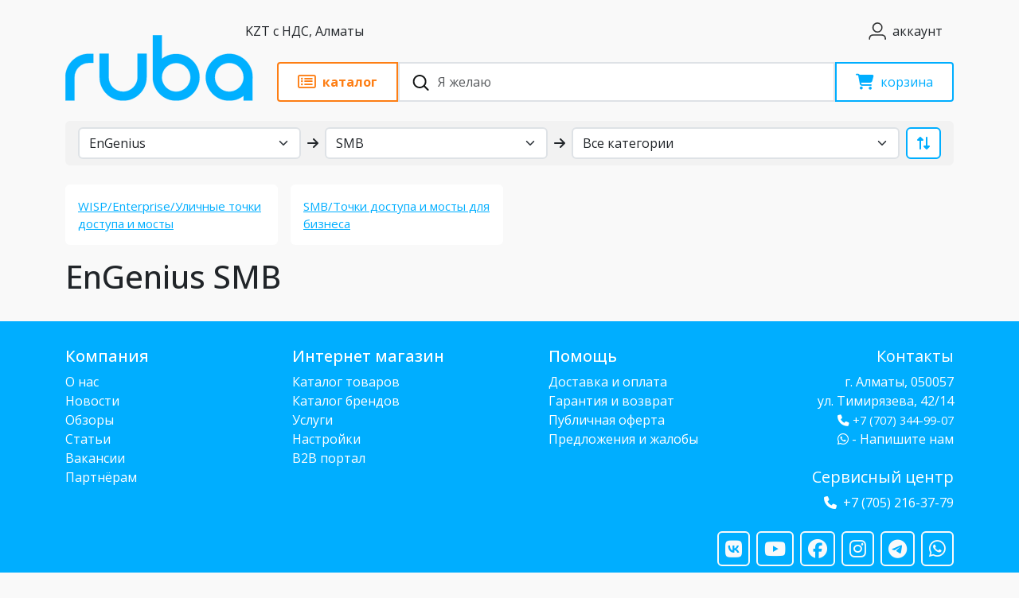

--- FILE ---
content_type: text/html; charset=UTF-8
request_url: https://wifi.kz/brands/engenius/smb/
body_size: 51120
content:

<!doctype html>
<html lang="ru">

<head>
	<meta charset="utf-8">
	<meta name="viewport" content="width=device-width, initial-scale=1">
	<link rel="shortcut icon" href="/favicon.ico" type="image/x-icon">
	<title>Бренды WiFi.kz</title>
	<link rel="preconnect" href="https://fonts.googleapis.com">
	<link rel="preconnect" href="https://fonts.gstatic.com" crossorigin>
	<link href="https://fonts.googleapis.com/css2?family=Open+Sans:wght@300..800&display=swap" rel="stylesheet">
	<link rel="stylesheet" href="https://cdnjs.cloudflare.com/ajax/libs/font-awesome/6.7.1/css/all.min.css"
		integrity="sha512-5Hs3dF2AEPkpNAR7UiOHba+lRSJNeM2ECkwxUIxC1Q/FLycGTbNapWXB4tP889k5T5Ju8fs4b1P5z/iB4nMfSQ=="
		crossorigin="anonymous" referrerpolicy="no-referrer" />
			<meta http-equiv="Content-Type" content="text/html; charset=UTF-8" />
<meta name="keywords" content="Engenius SMB: точки доступа и радиомосты" />
<meta name="description" content="Каталог Engenius SMB: точки доступа и радиомосты для бизнеса. Мощные уличные всепогодные точки доступа с антенной и усилием. Для большого числа подключений. Купить в интернет-магазине." />
<script data-skip-moving="true">(function(w, d, n) {var cl = "bx-core";var ht = d.documentElement;var htc = ht ? ht.className : undefined;if (htc === undefined || htc.indexOf(cl) !== -1){return;}var ua = n.userAgent;if (/(iPad;)|(iPhone;)/i.test(ua)){cl += " bx-ios";}else if (/Windows/i.test(ua)){cl += ' bx-win';}else if (/Macintosh/i.test(ua)){cl += " bx-mac";}else if (/Linux/i.test(ua) && !/Android/i.test(ua)){cl += " bx-linux";}else if (/Android/i.test(ua)){cl += " bx-android";}cl += (/(ipad|iphone|android|mobile|touch)/i.test(ua) ? " bx-touch" : " bx-no-touch");cl += w.devicePixelRatio && w.devicePixelRatio >= 2? " bx-retina": " bx-no-retina";if (/AppleWebKit/.test(ua)){cl += " bx-chrome";}else if (/Opera/.test(ua)){cl += " bx-opera";}else if (/Firefox/.test(ua)){cl += " bx-firefox";}ht.className = htc ? htc + " " + cl : cl;})(window, document, navigator);</script>


<link href="/bitrix/cache/css/s1/wifi/page_4e1d4b0eb51ecb583e6d7394705ed653/page_4e1d4b0eb51ecb583e6d7394705ed653_v1.css?176663858421287" type="text/css"  rel="stylesheet" />
<link href="/bitrix/cache/css/s1/wifi/template_4fef584bf07f3308e8546f8a0633cfb9/template_4fef584bf07f3308e8546f8a0633cfb9_v1.css?1768375805258828" type="text/css"  data-template-style="true" rel="stylesheet" />







<link rel="canonical" href="https://wifi.kz/brands/engenius/smb/" />



<!-- Google Tag Manager -->
<!-- End Google Tag Manager -->

	<!-- Schema.org Organization & WebSite -->
	<script type="application/ld+json">
	{
	"@context": "https://schema.org",
	"@graph": [
		{
		"@type": "Organization",
		"@id": "https://wifi.kz/#org",
		"name": "Ruba",
		"legalName": "ТОО \"RUBA TECHNOLOGY\"",
		"url": "https://wifi.kz/",
		"description": "Интернет-магазин сетевого и Wi-Fi оборудования сайт wifi.kz, с 2011 года поставляем IP-оборудование.",
		"logo": {
			"@type": "ImageObject",
			"url": "https://wifi.kz/local/templates/wifi/images/logo_new_thicker.svg",
			"width": 512,
			"height": 512
		},
		"sameAs": [
			"https://vk.com/rubatechnology",
			"https://www.youtube.com/channel/UCLoEKI9SqwK8tgaN0WclV0Q",
			"https://www.facebook.com/wifi.kz/",
			"https://www.instagram.com/wifi.kz/",
			"https://api.whatsapp.com/send/?phone=77273449907&text&type=phone_number&app_absent=0",
			"https://t.me/wavewifi"
		],
		"contactPoint": [
			{
			"@type": "ContactPoint",
			"contactType": "customer support",
			"telephone": "+7-707-344-99-07",
			"areaServed": "KZ",
			"availableLanguage": ["ru", "kk"]
			},
			{
			"@type": "ContactPoint",
			"contactType": "service center",
			"telephone": "+7-705-216-37-79",
			"areaServed": "KZ",
			"availableLanguage": ["ru", "kk"]
			}
		]
		},
		{
		"@type": "WebSite",
		"@id": "https://wifi.kz/#website",
		"url": "https://wifi.kz/",
		"name": "wifi.kz",
		"publisher": { "@id": "https://wifi.kz/#org" },
		"inLanguage": "ru-KZ",
		"potentialAction": {
			"@type": "SearchAction",
			"target": "https://wifi.kz/search/?q={search_term_string}",
			"query-input": "required name=search_term_string"
		}
		}
	]
	}
	</script>
	<meta property="og:image" content="https://wifi.kz/local/templates/wifi/images/logo_new_thicker_circle.png">	<meta property="og:image:width" content="315">	<meta property="og:image:height" content="315"></head>

<body>
	<!-- Google Tag Manager (noscript) -->
	<noscript><iframe src="https://www.googletagmanager.com/ns.html?id=GTM-K9HXVR9H" height="0" width="0" style="display:none;visibility:hidden"></iframe></noscript>
	<!-- End Google Tag Manager (noscript) -->
		<header>
		<div class="container">
			<div class="row position-relative">
				<div class="col-12 d-flex justify-content-between py-2">
					<a href="/" class="d-md-flex d-flex align-items-center d-lg-none"><img class="me-3" src="/local/templates/wifi/images/logo_new_thicker.svg" width="150px" alt="ruba"></a>
					<button class="btn d-none d-lg-block py-2 btn-setting" type="button" data-bs-toggle="modal" data-bs-target="#setting">
						<span>KZT с НДС,
							Алматы</span>
					</button>
					<div class="d-flex py-2">
						<a href="/personal/" class="btn d-flex align-items-center" type="button"><i
								class="icon user-icon"></i> <span class="ps-1 d-none d-md-block">аккаунт</span></a>
						<button type="button" class="btn btn-lg d-md-block d-lg-none" data-bs-toggle="offcanvas"
							data-bs-target="#mobile-menu" aria-controls="mobile-menu" aria-label="Toggle navigation"><i
								class="fa-solid fa-bars"></i></button>
					</div>
				</div>
				<div class="col-12 d-flex header-main sticky-top" id="header-main">
					<a href="/" class="d-none d-lg-block logo"><img class="me-4"
							src="/local/templates/wifi/images/logo_new_thicker.svg" height="50px" alt="ruba"></a>
					<div class="sticky-block">
						<div class="header-main-block">
							<button
								class="btn btn-orange d-flex align-items-center px-4 rounded-start-1 rounded-end-0"
								id="btn-main-menu" type="button">
								<i class="fa-regular fa-rectangle-list fs-5"></i>
								<span class="d-none d-lg-block ps-2 fw-bold">каталог</span>

							</button>
							<div class="search">
								<form action="/search/" class="h-100">
									<button type="submit" class="btn btn-search"><img
											src="data:image/svg+xml,%3c?xml%20version='1.0'%20encoding='UTF-8'?%3e%3csvg%20width='21px'%20height='20px'%20viewBox='0%200%2021%2020'%20version='1.1'%20xmlns='http://www.w3.org/2000/svg'%20xmlns:xlink='http://www.w3.org/1999/xlink'%3e%3c!--%20Generator:%20Sketch%2063.1%20(92452)%20-%20https://sketch.com%20--%3e%3ctitle%3esearch_ico%3c/title%3e%3cdesc%3eCreated%20with%20Sketch.%3c/desc%3e%3cg%20id='elements'%20stroke='none'%20stroke-width='1'%20fill='none'%20fill-rule='evenodd'%3e%3cg%20id='svg_elements'%20transform='translate(-372.000000,%20-152.000000)'%20fill='%23131515'%3e%3cpath%20d='M387.655562,160.498039%20C387.655562,162.294118%20386.925169,163.922549%20385.746738,165.102941%20C385.745758,165.104902%20385.743797,165.104902%20385.742816,165.105882%20C385.740856,165.107843%20385.740856,165.108824%20385.739875,165.110784%20C384.558503,166.289216%20382.930071,167.019608%20381.133993,167.019608%20C377.537914,167.019608%20374.612424,164.094118%20374.612424,160.498039%20C374.612424,156.901961%20377.537914,153.976471%20381.133993,153.976471%20C384.730071,153.976471%20387.655562,156.901961%20387.655562,160.498039%20M381.133993,152%20C378.864385,152%20376.730071,152.884314%20375.125169,154.489216%20C373.520267,156.094118%20372.635954,158.228431%20372.635954,160.498039%20C372.635954,162.767647%20373.520267,164.901961%20375.125169,166.506863%20C376.730071,168.112745%20378.863405,168.996078%20381.133993,168.996078%20C383.070267,168.996078%20384.905562,168.348039%20386.399679,167.161765%20L390.948699,171.710784%20C391.134973,171.897059%20391.383993,172%20391.647718,172%20C391.911444,172%20392.159483,171.897059%20392.345758,171.710784%20C392.533012,171.52451%20392.635954,171.276471%20392.635954,171.011765%20C392.635954,170.748039%20392.533012,170.5%20392.346738,170.312745%20L387.797718,165.763725%20C388.983012,164.269608%20389.632032,162.434314%20389.632032,160.498039%20C389.632032,158.228431%20388.747718,156.094118%20387.142816,154.489216%20C385.537914,152.884314%20383.403601,152%20381.133993,152'%20id='search_ico'%3e%3c/path%3e%3c/g%3e%3c/g%3e%3c/svg%3e"
											alt="Поиск" width="21" height="20"></button>
									<input type="search" id="search" name="q" class="form-control rounded-0 ps-5 h-100"
										placeholder="Я желаю">
								</form>
							</div>
							<a href="/personal/cart/"
								class="btn btn-primary basket position-relative d-flex align-items-center px-4 rounded-end-1 rounded-start-0"
								type="button">
								<i class="fa-solid fa-cart-shopping fs-5"></i>
						
								<span class="d-none d-lg-block ps-2">корзина</span>
								<span class="count-block"></span>
							</a>
						</div>
						<div id="search-result" class="fade offcanvas">
							<div class="container pb-3">
								<ul id="search-result-box" class="bg-white list-unstyled shadow py-3 px-4 rounded-2 h-100"></ul>
							</div>
						</div>
					</div>
				</div>
				<div class="col-12" id="main-menu">
					<div class="menu-body rounded-2">
						<div class="row h-100">
							<div class="col-12 col-lg-4 rounded-2 left-side pt-3">
								<div class="btn-brand-category d-flex mb-4 offcanvas-header">
									<div class="d-flex btn-brand-category-group">
										<button class="btn py-2 rounded-start-2 rounded-end-0 active" id="btn-category"
											data-bs-toggle="tab" type="button">Категории</button>
										<button class="btn py-2 rounded-start-0 rounded-end-2" id="btn-brand"
											data-bs-toggle="tab" type="button">Производители</button>
									</div>
									<button type="button" class="ms-2 d-lg-none btn close-menu-main"
										aria-label="закрыть"><img
											src="data:image/svg+xml,%3csvg xmlns='http://www.w3.org/2000/svg' viewBox='0 0 16 16' fill='%23000'%3e%3cpath d='M.293.293a1 1 0 0 1 1.414 0L8 6.586 14.293.293a1 1 0 1 1 1.414 1.414L9.414 8l6.293 6.293a1 1 0 0 1-1.414 1.414L8 9.414l-6.293 6.293a1 1 0 0 1-1.414-1.414L6.586 8 .293 1.707a1 1 0 0 1 0-1.414z'/%3e%3c/svg%3e"
											alt="Закрыть" width="16" height="16"></button>
								</div>

								<!-- catalog -->
								
								<div class="menu-toggle menu-list offcanvas-body active" id="category-list">
																			<div class="menu-item nav-item">
											<a href="/catalog/wi-fi/" data-submenu="submenu-1"
												class="nav-link nav-link-handler">Wi-Fi</a>
										</div>
																			<div class="menu-item nav-item">
											<a href="/catalog/3g-4g/" data-submenu="submenu-2"
												class="nav-link nav-link-handler">5G/4G</a>
										</div>
																			<div class="menu-item nav-item">
											<a href="/catalog/optics/" data-submenu="submenu-3"
												class="nav-link nav-link-handler">Оптика</a>
										</div>
																			<div class="menu-item nav-item">
											<a href="/catalog/kommutatory/" data-submenu="submenu-4"
												class="nav-link nav-link-handler">Коммутаторы / маршрутизаторы</a>
										</div>
																			<div class="menu-item nav-item">
											<a href="/catalog/kabeli/" data-submenu="submenu-5"
												class="nav-link nav-link-handler">Кабель</a>
										</div>
																			<div class="menu-item nav-item">
											<a href="/catalog/voip/" data-submenu="submenu-6"
												class="nav-link nav-link-handler">VoIP</a>
										</div>
																			<div class="menu-item nav-item">
											<a href="/catalog/elektro/" data-submenu="submenu-7"
												class="nav-link nav-link-handler">Электро</a>
										</div>
																			<div class="menu-item nav-item">
											<a href="/catalog/machty-krepleniya-i-kronshteyny/" data-submenu="submenu-8"
												class="nav-link nav-link-handler">Крепления, кронштейны и мачты</a>
										</div>
																			<div class="menu-item nav-item">
											<a href="/catalog/soft/" data-submenu="submenu-9"
												class="nav-link nav-link-handler">Софт</a>
										</div>
																			<div class="menu-item nav-item">
											<a href="/catalog/satellite-connection/" data-submenu="submenu-10"
												class="nav-link nav-link-handler">Космо-связь</a>
										</div>
																			<div class="menu-item nav-item">
											<a href="/catalog/gps/" data-submenu="submenu-11"
												class="nav-link nav-link-handler">GPS</a>
										</div>
																			<div class="menu-item nav-item">
											<a href="/catalog/smart-home/" data-submenu="submenu-12"
												class="nav-link nav-link-handler">Умный дом и безопасность</a>
										</div>
																			<div class="menu-item nav-item">
											<a href="/catalog/radiocom/" data-submenu="submenu-13"
												class="nav-link nav-link-handler">Рации</a>
										</div>
																			<div class="menu-item nav-item">
											<a href="/catalog/tools/" data-submenu="submenu-14"
												class="nav-link nav-link-handler">Инструменты</a>
										</div>
																			<div class="menu-item nav-item">
											<a href="/catalog/tsifrovaya-tekhnika/" data-submenu="submenu-15"
												class="nav-link nav-link-handler">Цифровая техника</a>
										</div>
																			<div class="menu-item nav-item">
											<a href="/catalog/servera-i-skhd/" data-submenu="submenu-16"
												class="nav-link nav-link-handler">Сервера и СХД</a>
										</div>
																			<div class="menu-item nav-item">
											<a href="/catalog/robototekhnika/" data-submenu="submenu-17"
												class="nav-link nav-link-handler">Роботы</a>
										</div>
																			<div class="menu-item nav-item">
											<a href="/catalog/drony/" data-submenu="submenu-18"
												class="nav-link nav-link-handler">Дроны</a>
										</div>
																			<div class="menu-item nav-item">
											<a href="/catalog/turizm/" data-submenu="submenu-19"
												class="nav-link nav-link-handler">Спорт и туризм</a>
										</div>
																			<div class="menu-item nav-item">
											<a href="/catalog/multimedia-i-razvlecheniya/" data-submenu="submenu-20"
												class="nav-link nav-link-handler">Мультимедиа и развлечения</a>
										</div>
																			<div class="menu-item nav-item">
											<a href="/catalog/opticheskie-pribory-i-sistemy/" data-submenu="submenu-21"
												class="nav-link nav-link-handler">Оптические приборы и системы</a>
										</div>
																			<div class="menu-item nav-item">
											<a href="/catalog/merch/" data-submenu="submenu-22"
												class="nav-link nav-link-handler">Мерч</a>
										</div>
																			<div class="menu-item nav-item">
											<a href="/catalog/ekipirovka/" data-submenu="submenu-23"
												class="nav-link nav-link-handler">Экипировка</a>
										</div>
																			<div class="menu-item nav-item">
											<a href="/catalog/spetsialnye-predlozheniya/" data-submenu="submenu-24"
												class="nav-link nav-link-handler">Специальные предложения</a>
										</div>
																	</div>
								<div class="menu-toggle menu-list offcanvas-body" id="brand-list">
																			<div class="menu-item nav-item">
											<a href="/brands/ubiquiti/" data-submenu="submenu-brand-1"
												class="nav-link nav-link-handler">Ubiquiti</a>
										</div>
																			<div class="menu-item nav-item">
											<a href="/brands/mikrotik/" data-submenu="submenu-brand-2"
												class="nav-link nav-link-handler">MikroTik</a>
										</div>
																			<div class="menu-item nav-item">
											<a href="/brands/dji/" data-submenu="submenu-brand-3"
												class="nav-link nav-link-handler">DJI</a>
										</div>
																			<div class="menu-item nav-item">
											<a href="/brands/tenda/" data-submenu="submenu-brand-4"
												class="nav-link nav-link-handler">Tenda</a>
										</div>
																			<div class="menu-item nav-item">
											<a href="/brands/acecore/" data-submenu="submenu-brand-5"
												class="nav-link nav-link-handler">Acecore</a>
										</div>
																			<div class="menu-item nav-item">
											<a href="/brands/ajax/" data-submenu="submenu-brand-6"
												class="nav-link nav-link-handler">Ajax</a>
										</div>
																			<div class="menu-item nav-item">
											<a href="/brands/alfa-network/" data-submenu="submenu-brand-7"
												class="nav-link nav-link-handler">ALFA Network</a>
										</div>
																			<div class="menu-item nav-item">
											<a href="/brands/alinco/" data-submenu="submenu-brand-8"
												class="nav-link nav-link-handler">Alinco</a>
										</div>
																			<div class="menu-item nav-item">
											<a href="/brands/alta/" data-submenu="submenu-brand-9"
												class="nav-link nav-link-handler">Alta</a>
										</div>
																			<div class="menu-item nav-item">
											<a href="/brands/altel/" data-submenu="submenu-brand-10"
												class="nav-link nav-link-handler">Altel</a>
										</div>
																			<div class="menu-item nav-item">
											<a href="/brands/anytone/" data-submenu="submenu-brand-11"
												class="nav-link nav-link-handler">AnyTone</a>
										</div>
																			<div class="menu-item nav-item">
											<a href="/brands/apc/" data-submenu="submenu-brand-12"
												class="nav-link nav-link-handler">APC</a>
										</div>
																			<div class="menu-item nav-item">
											<a href="/brands/arlight/" data-submenu="submenu-brand-13"
												class="nav-link nav-link-handler">Arlight</a>
										</div>
																			<div class="menu-item nav-item">
											<a href="/brands/aruba/" data-submenu="submenu-brand-14"
												class="nav-link nav-link-handler">Aruba</a>
										</div>
																			<div class="menu-item nav-item">
											<a href="/brands/asus/" data-submenu="submenu-brand-15"
												class="nav-link nav-link-handler">Asus</a>
										</div>
																			<div class="menu-item nav-item">
											<a href="/brands/atcom/" data-submenu="submenu-brand-16"
												class="nav-link nav-link-handler">Atcom</a>
										</div>
																			<div class="menu-item nav-item">
											<a href="/brands/audiocodes/" data-submenu="submenu-brand-17"
												class="nav-link nav-link-handler">Audiocodes</a>
										</div>
																			<div class="menu-item nav-item">
											<a href="/brands/audison/" data-submenu="submenu-brand-18"
												class="nav-link nav-link-handler">Audison</a>
										</div>
																			<div class="menu-item nav-item">
											<a href="/brands/aukey/" data-submenu="submenu-brand-19"
												class="nav-link nav-link-handler">Aukey</a>
										</div>
																			<div class="menu-item nav-item">
											<a href="/brands/autel-robotics/" data-submenu="submenu-brand-20"
												class="nav-link nav-link-handler">Autel Robotics</a>
										</div>
																			<div class="menu-item nav-item">
											<a href="/brands/axis/" data-submenu="submenu-brand-21"
												class="nav-link nav-link-handler">AXIS</a>
										</div>
																			<div class="menu-item nav-item">
											<a href="/brands/axitec/" data-submenu="submenu-brand-22"
												class="nav-link nav-link-handler">AXITEC</a>
										</div>
																			<div class="menu-item nav-item">
											<a href="/brands/axper/" data-submenu="submenu-brand-23"
												class="nav-link nav-link-handler">Axper</a>
										</div>
																			<div class="menu-item nav-item">
											<a href="/brands/barska/" data-submenu="submenu-brand-24"
												class="nav-link nav-link-handler">Barska</a>
										</div>
																			<div class="menu-item nav-item">
											<a href="/brands/betafpv/" data-submenu="submenu-brand-25"
												class="nav-link nav-link-handler">BetaFPV</a>
										</div>
																			<div class="menu-item nav-item">
											<a href="/brands/beward/" data-submenu="submenu-brand-26"
												class="nav-link nav-link-handler">Beward</a>
										</div>
																			<div class="menu-item nav-item">
											<a href="/brands/blackvue/" data-submenu="submenu-brand-27"
												class="nav-link nav-link-handler">Blackvue</a>
										</div>
																			<div class="menu-item nav-item">
											<a href="/brands/blueparrott/" data-submenu="submenu-brand-28"
												class="nav-link nav-link-handler">BlueParrott</a>
										</div>
																			<div class="menu-item nav-item">
											<a href="/brands/bolid/" data-submenu="submenu-brand-29"
												class="nav-link nav-link-handler">Bolid</a>
										</div>
																			<div class="menu-item nav-item">
											<a href="/brands/boston-dynamics/" data-submenu="submenu-brand-30"
												class="nav-link nav-link-handler">Boston Dynamics</a>
										</div>
																			<div class="menu-item nav-item">
											<a href="/brands/brax/" data-submenu="submenu-brand-31"
												class="nav-link nav-link-handler">BRAX</a>
										</div>
																			<div class="menu-item nav-item">
											<a href="/brands/cambium-networks/" data-submenu="submenu-brand-32"
												class="nav-link nav-link-handler">Cambium Networks</a>
										</div>
																			<div class="menu-item nav-item">
											<a href="/brands/chasing/" data-submenu="submenu-brand-33"
												class="nav-link nav-link-handler">Chasing</a>
										</div>
																			<div class="menu-item nav-item">
											<a href="/brands/cisco/" data-submenu="submenu-brand-34"
												class="nav-link nav-link-handler">Cisco</a>
										</div>
																			<div class="menu-item nav-item">
											<a href="/brands/clarion/" data-submenu="submenu-brand-35"
												class="nav-link nav-link-handler">Clarion</a>
										</div>
																			<div class="menu-item nav-item">
											<a href="/brands/climbmax/" data-submenu="submenu-brand-36"
												class="nav-link nav-link-handler">Climbmax</a>
										</div>
																			<div class="menu-item nav-item">
											<a href="/brands/comtrend/" data-submenu="submenu-brand-37"
												class="nav-link nav-link-handler">Comtrend</a>
										</div>
																			<div class="menu-item nav-item">
											<a href="/brands/cyberpower/" data-submenu="submenu-brand-38"
												class="nav-link nav-link-handler">CyberPower</a>
										</div>
																			<div class="menu-item nav-item">
											<a href="/brands/d-link/" data-submenu="submenu-brand-39"
												class="nav-link nav-link-handler">D-Link</a>
										</div>
																			<div class="menu-item nav-item">
											<a href="/brands/defender/" data-submenu="submenu-brand-40"
												class="nav-link nav-link-handler">Defender</a>
										</div>
																			<div class="menu-item nav-item">
											<a href="/brands/dell/" data-submenu="submenu-brand-41"
												class="nav-link nav-link-handler">Dell</a>
										</div>
																			<div class="menu-item nav-item">
											<a href="/brands/delta/" data-submenu="submenu-brand-42"
												class="nav-link nav-link-handler">Delta</a>
										</div>
																			<div class="menu-item nav-item">
											<a href="/brands/dlan/" data-submenu="submenu-brand-43"
												class="nav-link nav-link-handler">DLAN</a>
										</div>
																			<div class="menu-item nav-item">
											<a href="/brands/doosan/" data-submenu="submenu-brand-44"
												class="nav-link nav-link-handler">Doosan</a>
										</div>
																			<div class="menu-item nav-item">
											<a href="/brands/durabook/" data-submenu="submenu-brand-45"
												class="nav-link nav-link-handler">Durabook</a>
										</div>
																			<div class="menu-item nav-item">
											<a href="/brands/ecoflow/" data-submenu="submenu-brand-46"
												class="nav-link nav-link-handler">Ecoflow</a>
										</div>
																			<div class="menu-item nav-item">
											<a href="/brands/ela-innovation/" data-submenu="submenu-brand-47"
												class="nav-link nav-link-handler">ELA Innovation</a>
										</div>
																			<div class="menu-item nav-item">
											<a href="/brands/elistar/" data-submenu="submenu-brand-48"
												class="nav-link nav-link-handler">Elistar</a>
										</div>
																			<div class="menu-item nav-item">
											<a href="/brands/eltex/" data-submenu="submenu-brand-49"
												class="nav-link nav-link-handler">Eltex</a>
										</div>
																			<div class="menu-item nav-item">
											<a href="/brands/engenius/" data-submenu="submenu-brand-50"
												class="nav-link nav-link-handler">EnGenius</a>
										</div>
																			<div class="menu-item nav-item">
											<a href="/brands/enlaps/" data-submenu="submenu-brand-51"
												class="nav-link nav-link-handler">Enlaps</a>
										</div>
																			<div class="menu-item nav-item">
											<a href="/brands/epson/" data-submenu="submenu-brand-52"
												class="nav-link nav-link-handler">Epson</a>
										</div>
																			<div class="menu-item nav-item">
											<a href="/brands/eurolan/" data-submenu="submenu-brand-53"
												class="nav-link nav-link-handler">Eurolan</a>
										</div>
																			<div class="menu-item nav-item">
											<a href="/brands/everstar/" data-submenu="submenu-brand-54"
												class="nav-link nav-link-handler">EverStar</a>
										</div>
																			<div class="menu-item nav-item">
											<a href="/brands/extralink/" data-submenu="submenu-brand-55"
												class="nav-link nav-link-handler">Extralink</a>
										</div>
																			<div class="menu-item nav-item">
											<a href="/brands/extreme-networks/" data-submenu="submenu-brand-56"
												class="nav-link nav-link-handler">Extreme networks</a>
										</div>
																			<div class="menu-item nav-item">
											<a href="/brands/ezviz/" data-submenu="submenu-brand-57"
												class="nav-link nav-link-handler">Ezviz</a>
										</div>
																			<div class="menu-item nav-item">
											<a href="/brands/falcon-eye/" data-submenu="submenu-brand-58"
												class="nav-link nav-link-handler">Falcon Eye</a>
										</div>
																			<div class="menu-item nav-item">
											<a href="/brands/fanvil/" data-submenu="submenu-brand-59"
												class="nav-link nav-link-handler">Fanvil</a>
										</div>
																			<div class="menu-item nav-item">
											<a href="/brands/fatshark/" data-submenu="submenu-brand-60"
												class="nav-link nav-link-handler">Fat Shark</a>
										</div>
																			<div class="menu-item nav-item">
											<a href="/brands/fdc/" data-submenu="submenu-brand-61"
												class="nav-link nav-link-handler">FDC</a>
										</div>
																			<div class="menu-item nav-item">
											<a href="/brands/fimi/" data-submenu="submenu-brand-62"
												class="nav-link nav-link-handler">Fimi</a>
										</div>
																			<div class="menu-item nav-item">
											<a href="/brands/flyabilty/" data-submenu="submenu-brand-63"
												class="nav-link nav-link-handler">Flyabilty</a>
										</div>
																			<div class="menu-item nav-item">
											<a href="/brands/focal/" data-submenu="submenu-brand-64"
												class="nav-link nav-link-handler">Focal</a>
										</div>
																			<div class="menu-item nav-item">
											<a href="/brands/fujinon/" data-submenu="submenu-brand-65"
												class="nav-link nav-link-handler">Fujifilm</a>
										</div>
																			<div class="menu-item nav-item">
											<a href="/brands/garmin/" data-submenu="submenu-brand-66"
												class="nav-link nav-link-handler">Garmin</a>
										</div>
																			<div class="menu-item nav-item">
											<a href="/brands/geprc/" data-submenu="submenu-brand-67"
												class="nav-link nav-link-handler">GEPRC</a>
										</div>
																			<div class="menu-item nav-item">
											<a href="/brands/gigaset/" data-submenu="submenu-brand-68"
												class="nav-link nav-link-handler">Gigaset</a>
										</div>
																			<div class="menu-item nav-item">
											<a href="/brands/goal-zero/" data-submenu="submenu-brand-69"
												class="nav-link nav-link-handler">Goal Zero</a>
										</div>
																			<div class="menu-item nav-item">
											<a href="/brands/gopro/" data-submenu="submenu-brand-70"
												class="nav-link nav-link-handler">GoPro</a>
										</div>
																			<div class="menu-item nav-item">
											<a href="/brands/grandstream/" data-submenu="submenu-brand-71"
												class="nav-link nav-link-handler">Grandstream</a>
										</div>
																			<div class="menu-item nav-item">
											<a href="/brands/gudsen/" data-submenu="submenu-brand-72"
												class="nav-link nav-link-handler">Gudsen</a>
										</div>
																			<div class="menu-item nav-item">
											<a href="/brands/h3-dynamics/" data-submenu="submenu-brand-73"
												class="nav-link nav-link-handler">H3 dynamics</a>
										</div>
																			<div class="menu-item nav-item">
											<a href="/brands/happymodel/" data-submenu="submenu-brand-74"
												class="nav-link nav-link-handler">Happymodel</a>
										</div>
																			<div class="menu-item nav-item">
											<a href="/brands/heq/" data-submenu="submenu-brand-75"
												class="nav-link nav-link-handler">HEQ</a>
										</div>
																			<div class="menu-item nav-item">
											<a href="/brands/hertz/" data-submenu="submenu-brand-76"
												class="nav-link nav-link-handler">Hertz</a>
										</div>
																			<div class="menu-item nav-item">
											<a href="/brands/hikvision/" data-submenu="submenu-brand-77"
												class="nav-link nav-link-handler">Hikvision</a>
										</div>
																			<div class="menu-item nav-item">
											<a href="/brands/hiwatch/" data-submenu="submenu-brand-78"
												class="nav-link nav-link-handler">HiWatch</a>
										</div>
																			<div class="menu-item nav-item">
											<a href="/brands/honeywell/" data-submenu="submenu-brand-79"
												class="nav-link nav-link-handler">Honeywell</a>
										</div>
																			<div class="menu-item nav-item">
											<a href="/brands/hp/" data-submenu="submenu-brand-80"
												class="nav-link nav-link-handler">HP</a>
										</div>
																			<div class="menu-item nav-item">
											<a href="/brands/huawei/" data-submenu="submenu-brand-81"
												class="nav-link nav-link-handler">Huawei</a>
										</div>
																			<div class="menu-item nav-item">
											<a href="/brands/hubsan/" data-submenu="submenu-brand-82"
												class="nav-link nav-link-handler">Hubsan</a>
										</div>
																			<div class="menu-item nav-item">
											<a href="/brands/hustler/" data-submenu="submenu-brand-83"
												class="nav-link nav-link-handler">Hustler</a>
										</div>
																			<div class="menu-item nav-item">
											<a href="/brands/hylium/" data-submenu="submenu-brand-84"
												class="nav-link nav-link-handler">Hylium</a>
										</div>
																			<div class="menu-item nav-item">
											<a href="/brands/hytera/" data-submenu="submenu-brand-85"
												class="nav-link nav-link-handler">Hytera</a>
										</div>
																			<div class="menu-item nav-item">
											<a href="/brands/icom/" data-submenu="submenu-brand-86"
												class="nav-link nav-link-handler">ICOM</a>
										</div>
																			<div class="menu-item nav-item">
											<a href="/brands/iflight/" data-submenu="submenu-brand-87"
												class="nav-link nav-link-handler">iFlight</a>
										</div>
																			<div class="menu-item nav-item">
											<a href="/brands/infinet/" data-submenu="submenu-brand-88"
												class="nav-link nav-link-handler">InfiNet</a>
										</div>
																			<div class="menu-item nav-item">
											<a href="/brands/info-sys/" data-submenu="submenu-brand-89"
												class="nav-link nav-link-handler">Info-Sys</a>
										</div>
																			<div class="menu-item nav-item">
											<a href="/brands/insta/" data-submenu="submenu-brand-90"
												class="nav-link nav-link-handler">Insta360</a>
										</div>
																			<div class="menu-item nav-item">
											<a href="/brands/intel/" data-submenu="submenu-brand-91"
												class="nav-link nav-link-handler">Intel</a>
										</div>
																			<div class="menu-item nav-item">
											<a href="/brands/ip-com/" data-submenu="submenu-brand-92"
												class="nav-link nav-link-handler">IP-COM</a>
										</div>
																			<div class="menu-item nav-item">
											<a href="/brands/iridium/" data-submenu="submenu-brand-93"
												class="nav-link nav-link-handler">Iridium</a>
										</div>
																			<div class="menu-item nav-item">
											<a href="/brands/irz/" data-submenu="submenu-brand-94"
												class="nav-link nav-link-handler">IRZ</a>
										</div>
																			<div class="menu-item nav-item">
											<a href="/brands/italon/" data-submenu="submenu-brand-95"
												class="nav-link nav-link-handler">Italon</a>
										</div>
																			<div class="menu-item nav-item">
											<a href="/brands/itelite/" data-submenu="submenu-brand-96"
												class="nav-link nav-link-handler">ITelite</a>
										</div>
																			<div class="menu-item nav-item">
											<a href="/brands/j-r-technology/" data-submenu="submenu-brand-97"
												class="nav-link nav-link-handler">J&R Technology</a>
										</div>
																			<div class="menu-item nav-item">
											<a href="/brands/jabra/" data-submenu="submenu-brand-98"
												class="nav-link nav-link-handler">Jabra</a>
										</div>
																			<div class="menu-item nav-item">
											<a href="/brands/jl-audio/" data-submenu="submenu-brand-99"
												class="nav-link nav-link-handler">JL Audio</a>
										</div>
																			<div class="menu-item nav-item">
											<a href="/brands/jouav/" data-submenu="submenu-brand-100"
												class="nav-link nav-link-handler">Jouav</a>
										</div>
																			<div class="menu-item nav-item">
											<a href="/brands/keenetic/" data-submenu="submenu-brand-101"
												class="nav-link nav-link-handler">Keenetic</a>
										</div>
																			<div class="menu-item nav-item">
											<a href="/brands/keenon-robotics/" data-submenu="submenu-brand-102"
												class="nav-link nav-link-handler">Keenon Robotics</a>
										</div>
																			<div class="menu-item nav-item">
											<a href="/brands/kenwood/" data-submenu="submenu-brand-103"
												class="nav-link nav-link-handler">Kenwood</a>
										</div>
																			<div class="menu-item nav-item">
											<a href="/brands/keyi/" data-submenu="submenu-brand-104"
												class="nav-link nav-link-handler">KEYi</a>
										</div>
																			<div class="menu-item nav-item">
											<a href="/brands/kirisun/" data-submenu="submenu-brand-105"
												class="nav-link nav-link-handler">Kirisun</a>
										</div>
																			<div class="menu-item nav-item">
											<a href="/brands/lemm/" data-submenu="submenu-brand-106"
												class="nav-link nav-link-handler">LEMM</a>
										</div>
																			<div class="menu-item nav-item">
											<a href="/brands/level-one/" data-submenu="submenu-brand-107"
												class="nav-link nav-link-handler">Level One</a>
										</div>
																			<div class="menu-item nav-item">
											<a href="/brands/last-hope/" data-submenu="submenu-brand-108"
												class="nav-link nav-link-handler">LH</a>
										</div>
																			<div class="menu-item nav-item">
											<a href="/brands/ligowave/" data-submenu="submenu-brand-109"
												class="nav-link nav-link-handler">LigoWave</a>
										</div>
																			<div class="menu-item nav-item">
											<a href="/brands/linkbasic/" data-submenu="submenu-brand-110"
												class="nav-link nav-link-handler">Linkbasic</a>
										</div>
																			<div class="menu-item nav-item">
											<a href="/brands/litebee/" data-submenu="submenu-brand-111"
												class="nav-link nav-link-handler">Litebee</a>
										</div>
																			<div class="menu-item nav-item">
											<a href="/brands/mairdi/" data-submenu="submenu-brand-112"
												class="nav-link nav-link-handler">Mairdi</a>
										</div>
																			<div class="menu-item nav-item">
											<a href="/brands/makeblock/" data-submenu="submenu-brand-113"
												class="nav-link nav-link-handler">Makeblock</a>
										</div>
																			<div class="menu-item nav-item">
											<a href="/brands/manfrotto/" data-submenu="submenu-brand-114"
												class="nav-link nav-link-handler">Manfrotto</a>
										</div>
																			<div class="menu-item nav-item">
											<a href="/brands/megajet/" data-submenu="submenu-brand-115"
												class="nav-link nav-link-handler">Megajet</a>
										</div>
																			<div class="menu-item nav-item">
											<a href="/brands/mielta/" data-submenu="submenu-brand-116"
												class="nav-link nav-link-handler">Mielta</a>
										</div>
																			<div class="menu-item nav-item">
											<a href="/brands/milesight/" data-submenu="submenu-brand-117"
												class="nav-link nav-link-handler">Milesight</a>
										</div>
																			<div class="menu-item nav-item">
											<a href="/brands/mimosa/" data-submenu="submenu-brand-118"
												class="nav-link nav-link-handler">Mimosa</a>
										</div>
																			<div class="menu-item nav-item">
											<a href="/brands/motorola/" data-submenu="submenu-brand-119"
												class="nav-link nav-link-handler">Motorola</a>
										</div>
																			<div class="menu-item nav-item">
											<a href="/brands/moza/" data-submenu="submenu-brand-120"
												class="nav-link nav-link-handler">MOZA</a>
										</div>
																			<div class="menu-item nav-item">
											<a href="/brands/national-geographic/" data-submenu="submenu-brand-121"
												class="nav-link nav-link-handler">National Geographic</a>
										</div>
																			<div class="menu-item nav-item">
											<a href="/brands/navitel/" data-submenu="submenu-brand-122"
												class="nav-link nav-link-handler">Navitel</a>
										</div>
																			<div class="menu-item nav-item">
											<a href="/brands/navtelecom/" data-submenu="submenu-brand-123"
												class="nav-link nav-link-handler">Navtelecom</a>
										</div>
																			<div class="menu-item nav-item">
											<a href="/brands/neoline/" data-submenu="submenu-brand-124"
												class="nav-link nav-link-handler">NEOLINE</a>
										</div>
																			<div class="menu-item nav-item">
											<a href="/brands/netlan/" data-submenu="submenu-brand-125"
												class="nav-link nav-link-handler">NETLAN</a>
										</div>
																			<div class="menu-item nav-item">
											<a href="/brands/nikomax/" data-submenu="submenu-brand-126"
												class="nav-link nav-link-handler">Nikomax</a>
										</div>
																			<div class="menu-item nav-item">
											<a href="/brands/nissei/" data-submenu="submenu-brand-127"
												class="nav-link nav-link-handler">NISSEI</a>
										</div>
																			<div class="menu-item nav-item">
											<a href="/brands/noname/" data-submenu="submenu-brand-128"
												class="nav-link nav-link-handler">Noname</a>
										</div>
																			<div class="menu-item nav-item">
											<a href="/brands/omnicomm/" data-submenu="submenu-brand-129"
												class="nav-link nav-link-handler">Omnicomm  </a>
										</div>
																			<div class="menu-item nav-item">
											<a href="/brands/orvibo/" data-submenu="submenu-brand-130"
												class="nav-link nav-link-handler">Orvibo</a>
										</div>
																			<div class="menu-item nav-item">
											<a href="/brands/padmate/" data-submenu="submenu-brand-131"
												class="nav-link nav-link-handler">Padmate</a>
										</div>
																			<div class="menu-item nav-item">
											<a href="/brands/panasonic/" data-submenu="submenu-brand-132"
												class="nav-link nav-link-handler">Panasonic</a>
										</div>
																			<div class="menu-item nav-item">
											<a href="/brands/parrot/" data-submenu="submenu-brand-133"
												class="nav-link nav-link-handler">Parrot</a>
										</div>
																			<div class="menu-item nav-item">
											<a href="/brands/peak-design/" data-submenu="submenu-brand-134"
												class="nav-link nav-link-handler">Peak Design</a>
										</div>
																			<div class="menu-item nav-item">
											<a href="/brands/peplink/" data-submenu="submenu-brand-135"
												class="nav-link nav-link-handler">Peplink</a>
										</div>
																			<div class="menu-item nav-item">
											<a href="/brands/pgytech/" data-submenu="submenu-brand-136"
												class="nav-link nav-link-handler">PGYTECH</a>
										</div>
																			<div class="menu-item nav-item">
											<a href="/brands/philips/" data-submenu="submenu-brand-137"
												class="nav-link nav-link-handler">Philips</a>
										</div>
																			<div class="menu-item nav-item">
											<a href="/brands/picocell/" data-submenu="submenu-brand-138"
												class="nav-link nav-link-handler">Picocell</a>
										</div>
																			<div class="menu-item nav-item">
											<a href="/brands/pioneer/" data-submenu="submenu-brand-139"
												class="nav-link nav-link-handler">Pioneer</a>
										</div>
																			<div class="menu-item nav-item">
											<a href="/brands/pixd/" data-submenu="submenu-brand-140"
												class="nav-link nav-link-handler">Pix4D</a>
										</div>
																			<div class="menu-item nav-item">
											<a href="/brands/playme/" data-submenu="submenu-brand-141"
												class="nav-link nav-link-handler">Playme</a>
										</div>
																			<div class="menu-item nav-item">
											<a href="/brands/polarpro/" data-submenu="submenu-brand-142"
												class="nav-link nav-link-handler">PolarPro</a>
										</div>
																			<div class="menu-item nav-item">
											<a href="/brands/powerbank/" data-submenu="submenu-brand-143"
												class="nav-link nav-link-handler">Powerbank</a>
										</div>
																			<div class="menu-item nav-item">
											<a href="/brands/powervision/" data-submenu="submenu-brand-144"
												class="nav-link nav-link-handler">PowerVision</a>
										</div>
																			<div class="menu-item nav-item">
											<a href="/brands/president/" data-submenu="submenu-brand-145"
												class="nav-link nav-link-handler">President</a>
										</div>
																			<div class="menu-item nav-item">
											<a href="/brands/pro-lock/" data-submenu="submenu-brand-146"
												class="nav-link nav-link-handler">Pro-Lock</a>
										</div>
																			<div class="menu-item nav-item">
											<a href="/brands/pro-skit/" data-submenu="submenu-brand-147"
												class="nav-link nav-link-handler">Pro'sKit</a>
										</div>
																			<div class="menu-item nav-item">
											<a href="/brands/proconnect/" data-submenu="submenu-brand-148"
												class="nav-link nav-link-handler">PROconnect</a>
										</div>
																			<div class="menu-item nav-item">
											<a href="/brands/pudu-robotics/" data-submenu="submenu-brand-149"
												class="nav-link nav-link-handler">Pudu Robotics</a>
										</div>
																			<div class="menu-item nav-item">
											<a href="/brands/puxing/" data-submenu="submenu-brand-150"
												class="nav-link nav-link-handler">Puxing</a>
										</div>
																			<div class="menu-item nav-item">
											<a href="/brands/qnap/" data-submenu="submenu-brand-151"
												class="nav-link nav-link-handler">QNAP</a>
										</div>
																			<div class="menu-item nav-item">
											<a href="/brands/quanergy/" data-submenu="submenu-brand-152"
												class="nav-link nav-link-handler">Quanergy</a>
										</div>
																			<div class="menu-item nav-item">
											<a href="/brands/quansheng/" data-submenu="submenu-brand-153"
												class="nav-link nav-link-handler">Quansheng</a>
										</div>
																			<div class="menu-item nav-item">
											<a href="/brands/quantum-systems/" data-submenu="submenu-brand-154"
												class="nav-link nav-link-handler">Quantum systems</a>
										</div>
																			<div class="menu-item nav-item">
											<a href="/brands/quwireless/" data-submenu="submenu-brand-155"
												class="nav-link nav-link-handler">QuWireless</a>
										</div>
																			<div class="menu-item nav-item">
											<a href="/brands/qysea/" data-submenu="submenu-brand-156"
												class="nav-link nav-link-handler">QYSEA</a>
										</div>
																			<div class="menu-item nav-item">
											<a href="/brands/radiotekhnik/" data-submenu="submenu-brand-157"
												class="nav-link nav-link-handler">RadioТЕХНИК</a>
										</div>
																			<div class="menu-item nav-item">
											<a href="/brands/rangeful/" data-submenu="submenu-brand-158"
												class="nav-link nav-link-handler">Rangeful</a>
										</div>
																			<div class="menu-item nav-item">
											<a href="/brands/rapan/" data-submenu="submenu-brand-159"
												class="nav-link nav-link-handler">RAPAN</a>
										</div>
																			<div class="menu-item nav-item">
											<a href="/brands/rexant/" data-submenu="submenu-brand-160"
												class="nav-link nav-link-handler">Rexant</a>
										</div>
																			<div class="menu-item nav-item">
											<a href="/brands/rf-elements/" data-submenu="submenu-brand-161"
												class="nav-link nav-link-handler">RF elements</a>
										</div>
																			<div class="menu-item nav-item">
											<a href="/brands/ritar/" data-submenu="submenu-brand-162"
												class="nav-link nav-link-handler">Ritar</a>
										</div>
																			<div class="menu-item nav-item">
											<a href="/brands/rm-italy/" data-submenu="submenu-brand-163"
												class="nav-link nav-link-handler">RM Italy</a>
										</div>
																			<div class="menu-item nav-item">
											<a href="/brands/ruba/" data-submenu="submenu-brand-164"
												class="nav-link nav-link-handler">RUBA</a>
										</div>
																			<div class="menu-item nav-item">
											<a href="/brands/ruckus/" data-submenu="submenu-brand-165"
												class="nav-link nav-link-handler">Ruckus Wireless</a>
										</div>
																			<div class="menu-item nav-item">
											<a href="/brands/runcam/" data-submenu="submenu-brand-166"
												class="nav-link nav-link-handler">RunCam</a>
										</div>
																			<div class="menu-item nav-item">
											<a href="/brands/ruptela/" data-submenu="submenu-brand-167"
												class="nav-link nav-link-handler">RUPTELA</a>
										</div>
																			<div class="menu-item nav-item">
											<a href="/brands/sacred-sun/" data-submenu="submenu-brand-168"
												class="nav-link nav-link-handler">Sacred Sun</a>
										</div>
																			<div class="menu-item nav-item">
											<a href="/brands/sandisk/" data-submenu="submenu-brand-169"
												class="nav-link nav-link-handler">SanDisk</a>
										</div>
																			<div class="menu-item nav-item">
											<a href="/brands/seagate/" data-submenu="submenu-brand-170"
												class="nav-link nav-link-handler">Seagate</a>
										</div>
																			<div class="menu-item nav-item">
											<a href="/brands/securic/" data-submenu="submenu-brand-171"
												class="nav-link nav-link-handler">Securic</a>
										</div>
																			<div class="menu-item nav-item">
											<a href="/brands/security-force/" data-submenu="submenu-brand-172"
												class="nav-link nav-link-handler">Security Force</a>
										</div>
																			<div class="menu-item nav-item">
											<a href="/brands/ship/" data-submenu="submenu-brand-173"
												class="nav-link nav-link-handler">SHIP</a>
										</div>
																			<div class="menu-item nav-item">
											<a href="/brands/sierra/" data-submenu="submenu-brand-174"
												class="nav-link nav-link-handler">Sierra</a>
										</div>
																			<div class="menu-item nav-item">
											<a href="/brands/siklu/" data-submenu="submenu-brand-175"
												class="nav-link nav-link-handler">Siklu</a>
										</div>
																			<div class="menu-item nav-item">
											<a href="/brands/sila-swyazi/" data-submenu="submenu-brand-176"
												class="nav-link nav-link-handler">SILA SWЯZI</a>
										</div>
																			<div class="menu-item nav-item">
											<a href="/brands/silicon-power/" data-submenu="submenu-brand-177"
												class="nav-link nav-link-handler">Silicon Power</a>
										</div>
																			<div class="menu-item nav-item">
											<a href="/brands/simmons/" data-submenu="submenu-brand-178"
												class="nav-link nav-link-handler">Simmons</a>
										</div>
																			<div class="menu-item nav-item">
											<a href="/brands/sirio/" data-submenu="submenu-brand-179"
												class="nav-link nav-link-handler">Sirio</a>
										</div>
																			<div class="menu-item nav-item">
											<a href="/brands/sjcam/" data-submenu="submenu-brand-180"
												class="nav-link nav-link-handler">SJCAM</a>
										</div>
																			<div class="menu-item nav-item">
											<a href="/brands/skydio/" data-submenu="submenu-brand-181"
												class="nav-link nav-link-handler">Skydio</a>
										</div>
																			<div class="menu-item nav-item">
											<a href="/brands/slinex/" data-submenu="submenu-brand-182"
												class="nav-link nav-link-handler">Slinex</a>
										</div>
																			<div class="menu-item nav-item">
											<a href="/brands/smartrunk/" data-submenu="submenu-brand-183"
												class="nav-link nav-link-handler">SmarTrunk</a>
										</div>
																			<div class="menu-item nav-item">
											<a href="/brands/smartwatt/" data-submenu="submenu-brand-184"
												class="nav-link nav-link-handler">SmartWatt</a>
										</div>
																			<div class="menu-item nav-item">
											<a href="/brands/smd/" data-submenu="submenu-brand-185"
												class="nav-link nav-link-handler">SMD</a>
										</div>
																			<div class="menu-item nav-item">
											<a href="/brands/snom/" data-submenu="submenu-brand-186"
												class="nav-link nav-link-handler">Snom</a>
										</div>
																			<div class="menu-item nav-item">
											<a href="/brands/spectra/" data-submenu="submenu-brand-187"
												class="nav-link nav-link-handler">Spectra </a>
										</div>
																			<div class="menu-item nav-item">
											<a href="/brands/speedy-bee/" data-submenu="submenu-brand-188"
												class="nav-link nav-link-handler">Speedy Bee</a>
										</div>
																			<div class="menu-item nav-item">
											<a href="/brands/spot/" data-submenu="submenu-brand-189"
												class="nav-link nav-link-handler">SPOT</a>
										</div>
																			<div class="menu-item nav-item">
											<a href="/brands/starlink/" data-submenu="submenu-brand-190"
												class="nav-link nav-link-handler">Starlink</a>
										</div>
																			<div class="menu-item nav-item">
											<a href="/brands/stl/" data-submenu="submenu-brand-191"
												class="nav-link nav-link-handler">STL</a>
										</div>
																			<div class="menu-item nav-item">
											<a href="/brands/swellpro/" data-submenu="submenu-brand-192"
												class="nav-link nav-link-handler">SwellPro</a>
										</div>
																			<div class="menu-item nav-item">
											<a href="/brands/synology/" data-submenu="submenu-brand-193"
												class="nav-link nav-link-handler">Synology</a>
										</div>
																			<div class="menu-item nav-item">
											<a href="/brands/t-mobile/" data-submenu="submenu-brand-194"
												class="nav-link nav-link-handler">T-Mobile</a>
										</div>
																			<div class="menu-item nav-item">
											<a href="/brands/tacx/" data-submenu="submenu-brand-195"
												class="nav-link nav-link-handler">Tacx</a>
										</div>
																			<div class="menu-item nav-item">
											<a href="/brands/taisico/" data-submenu="submenu-brand-196"
												class="nav-link nav-link-handler">Taisico</a>
										</div>
																			<div class="menu-item nav-item">
											<a href="/brands/tamron/" data-submenu="submenu-brand-197"
												class="nav-link nav-link-handler">Tamron</a>
										</div>
																			<div class="menu-item nav-item">
											<a href="/brands/tchernov-cable/" data-submenu="submenu-brand-198"
												class="nav-link nav-link-handler">Tchernov Cable</a>
										</div>
																			<div class="menu-item nav-item">
											<a href="/brands/tele2/" data-submenu="submenu-brand-199"
												class="nav-link nav-link-handler">Tele2</a>
										</div>
																			<div class="menu-item nav-item">
											<a href="/brands/teltonika/" data-submenu="submenu-brand-200"
												class="nav-link nav-link-handler">Teltonika</a>
										</div>
																			<div class="menu-item nav-item">
											<a href="/brands/thinkware/" data-submenu="submenu-brand-201"
												class="nav-link nav-link-handler">ThinkWare</a>
										</div>
																			<div class="menu-item nav-item">
											<a href="/brands/thuraya/" data-submenu="submenu-brand-202"
												class="nav-link nav-link-handler">Thuraya</a>
										</div>
																			<div class="menu-item nav-item">
											<a href="/brands/tp-link/" data-submenu="submenu-brand-203"
												class="nav-link nav-link-handler">TP-Link</a>
										</div>
																			<div class="menu-item nav-item">
											<a href="/brands/trassir/" data-submenu="submenu-brand-204"
												class="nav-link nav-link-handler">Trassir</a>
										</div>
																			<div class="menu-item nav-item">
											<a href="/brands/tripp-lite/" data-submenu="submenu-brand-205"
												class="nav-link nav-link-handler">Tripp Lite</a>
										</div>
																			<div class="menu-item nav-item">
											<a href="/brands/ugreen/" data-submenu="submenu-brand-206"
												class="nav-link nav-link-handler">UGREEN</a>
										</div>
																			<div class="menu-item nav-item">
											<a href="/brands/unitree-robotics/" data-submenu="submenu-brand-207"
												class="nav-link nav-link-handler">Unitree Robotics</a>
										</div>
																			<div class="menu-item nav-item">
											<a href="/brands/vbet-electronics/" data-submenu="submenu-brand-208"
												class="nav-link nav-link-handler">VBeT Electronics</a>
										</div>
																			<div class="menu-item nav-item">
											<a href="/brands/vertex/" data-submenu="submenu-brand-209"
												class="nav-link nav-link-handler">Vertex</a>
										</div>
																			<div class="menu-item nav-item">
											<a href="/brands/visar/" data-submenu="submenu-brand-210"
												class="nav-link nav-link-handler">Visar</a>
										</div>
																			<div class="menu-item nav-item">
											<a href="/brands/walkera/" data-submenu="submenu-brand-211"
												class="nav-link nav-link-handler">Walkera</a>
										</div>
																			<div class="menu-item nav-item">
											<a href="/brands/wave/" data-submenu="submenu-brand-212"
												class="nav-link nav-link-handler">Wave</a>
										</div>
																			<div class="menu-item nav-item">
											<a href="/brands/wd/" data-submenu="submenu-brand-213"
												class="nav-link nav-link-handler">WD</a>
										</div>
																			<div class="menu-item nav-item">
											<a href="/brands/wisnetworks/" data-submenu="submenu-brand-214"
												class="nav-link nav-link-handler">Wisnetworks</a>
										</div>
																			<div class="menu-item nav-item">
											<a href="/brands/x-keeper/" data-submenu="submenu-brand-215"
												class="nav-link nav-link-handler">X-Keeper</a>
										</div>
																			<div class="menu-item nav-item">
											<a href="/brands/xag/" data-submenu="submenu-brand-216"
												class="nav-link nav-link-handler">XAG</a>
										</div>
																			<div class="menu-item nav-item">
											<a href="/brands/yealink/" data-submenu="submenu-brand-217"
												class="nav-link nav-link-handler">Yealink</a>
										</div>
																			<div class="menu-item nav-item">
											<a href="/brands/yeastar/" data-submenu="submenu-brand-218"
												class="nav-link nav-link-handler">Yeastar</a>
										</div>
																			<div class="menu-item nav-item">
											<a href="/brands/yuneec/" data-submenu="submenu-brand-219"
												class="nav-link nav-link-handler">Yuneec</a>
										</div>
																			<div class="menu-item nav-item">
											<a href="/brands/ziyan/" data-submenu="submenu-brand-220"
												class="nav-link nav-link-handler">Ziyan</a>
										</div>
																			<div class="menu-item nav-item">
											<a href="/brands/zte/" data-submenu="submenu-brand-221"
												class="nav-link nav-link-handler">ZTE</a>
										</div>
																			<div class="menu-item nav-item">
											<a href="/brands/zyxel/" data-submenu="submenu-brand-222"
												class="nav-link nav-link-handler">ZyXEL</a>
										</div>
																			<div class="menu-item nav-item">
											<a href="/brands/antidron/" data-submenu="submenu-brand-223"
												class="nav-link nav-link-handler">Антидрон</a>
										</div>
																			<div class="menu-item nav-item">
											<a href="/brands/anteks/" data-submenu="submenu-brand-224"
												class="nav-link nav-link-handler">Антэкс</a>
										</div>
																			<div class="menu-item nav-item">
											<a href="/brands/vega/" data-submenu="submenu-brand-225"
												class="nav-link nav-link-handler">Вега</a>
										</div>
																			<div class="menu-item nav-item">
											<a href="/brands/dalsvyaz/" data-submenu="submenu-brand-226"
												class="nav-link nav-link-handler">ДалСВЯЗЬ</a>
										</div>
																			<div class="menu-item nav-item">
											<a href="/brands/neomatika/" data-submenu="submenu-brand-227"
												class="nav-link nav-link-handler">Неоматика</a>
										</div>
																			<div class="menu-item nav-item">
											<a href="/brands/eskort/" data-submenu="submenu-brand-228"
												class="nav-link nav-link-handler">ЭСКОРТ</a>
										</div>
																	</div>
							</div>
							<div class="col-12 col-lg-8 right-side pt-3" id="right-side">
								<div class="d-flex justify-content-between">
									<button type="button" class="btn back-menu-main d-lg-none"
										id="back-menu-main" aria-label="back"><i
											class="fa-solid fa-chevron-left"></i></button>
									<button type="button" class="btn close-menu-main"
										aria-label="закрыть"><img
											src="data:image/svg+xml,%3csvg xmlns='http://www.w3.org/2000/svg' viewBox='0 0 16 16' fill='%23000'%3e%3cpath d='M.293.293a1 1 0 0 1 1.414 0L8 6.586 14.293.293a1 1 0 1 1 1.414 1.414L9.414 8l6.293 6.293a1 1 0 0 1-1.414 1.414L8 9.414l-6.293 6.293a1 1 0 0 1-1.414-1.414L6.586 8 .293 1.707a1 1 0 0 1 0-1.414z'/%3e%3c/svg%3e"
											alt="Закрыть" width="16" height="16"></button>
								</div>

								<div class="tab-content">
									<div class="menu-toggle active" id="category-content">
										
											<div id="submenu-1" class="menu-content-item">
												<div class="category-header d-flex flex-wrap justify-content-between">
													<a href="/catalog/wi-fi/">
														<span class="d-inline-block mb-2 my-md-3">Wi-Fi</span>
													</a>
																											<button class="btn btn-white py-2 me-2 me-lg-4 me-xl-5 mb-2 mb-md-0 px-xl-5 align-self-center">
															<a class="text-decoration-none" href="/service/ustanovka-i-nastroyka-wi-fi-oborudovaniya/">Установка и настройка Wi-Fi оборудования</a>
														</button>
																																						</div>
												<div class="row">
																											<div class="menu-item nav-item first-level col-12 col-lg-3 mb-3">
															<a href="/catalog/access-points/"
																class="nav-link">Точки доступа</a>
															<!-- DEPTH_LEVEL -->
																															<div class="submenu">
																																			<div class="menu-item nav-item">
																			<a href="/catalog/wi-fi-4/"
																				class="nav-link">Wi-Fi 4</a>
																		</div>
																																			<div class="menu-item nav-item">
																			<a href="/catalog/wi-fi-5-tochki-dostupa/"
																				class="nav-link">Wi-Fi 5</a>
																		</div>
																																			<div class="menu-item nav-item">
																			<a href="/catalog/wi-fi-6-tochki-dostupa/"
																				class="nav-link">Wi-Fi 6</a>
																		</div>
																																			<div class="menu-item nav-item">
																			<a href="/catalog/wi-fi-7-tochki-dostupa/"
																				class="nav-link">Wi-Fi 7</a>
																		</div>
																																			<div class="menu-item nav-item">
																			<a href="/catalog/ulichnyy-wi-fi/"
																				class="nav-link">Уличный Wi-Fi</a>
																		</div>
																																	</div>
																													</div>
																											<div class="menu-item nav-item first-level col-12 col-lg-3 mb-3">
															<a href="/catalog/wi-fi-routers/"
																class="nav-link">Wi-Fi роутеры</a>
															<!-- DEPTH_LEVEL -->
																															<div class="submenu">
																																			<div class="menu-item nav-item">
																			<a href="/catalog/wifi-4/"
																				class="nav-link">Wi-Fi 4</a>
																		</div>
																																			<div class="menu-item nav-item">
																			<a href="/catalog/wi-fi-5/"
																				class="nav-link">Wi-Fi 5</a>
																		</div>
																																			<div class="menu-item nav-item">
																			<a href="/catalog/wi-fi-6/"
																				class="nav-link">Wi-Fi 6</a>
																		</div>
																																			<div class="menu-item nav-item">
																			<a href="/catalog/wi-fi-modem/"
																				class="nav-link">Wi-Fi модемы</a>
																		</div>
																																	</div>
																													</div>
																											<div class="menu-item nav-item first-level col-12 col-lg-3 mb-3">
															<a href="/catalog/wi-fi-repeaters/"
																class="nav-link">Wi-Fi репитеры</a>
															<!-- DEPTH_LEVEL -->
																															<div class="submenu">
																																			<div class="menu-item nav-item">
																			<a href="/catalog/wi-fi-4-repitery/"
																				class="nav-link">Wi-Fi 4</a>
																		</div>
																																			<div class="menu-item nav-item">
																			<a href="/catalog/wi-fi-5-repitery/"
																				class="nav-link">Wi-Fi 5</a>
																		</div>
																																			<div class="menu-item nav-item">
																			<a href="/catalog/wi-fi-6-repitery/"
																				class="nav-link">Wi-Fi 6</a>
																		</div>
																																	</div>
																													</div>
																											<div class="menu-item nav-item first-level col-12 col-lg-3 mb-3">
															<a href="/catalog/wi-fi-adapters/"
																class="nav-link">Wi-Fi адаптеры</a>
															<!-- DEPTH_LEVEL -->
																															<div class="submenu">
																																			<div class="menu-item nav-item">
																			<a href="/catalog/wi-fi-4-adaptery/"
																				class="nav-link">Wi-Fi 4</a>
																		</div>
																																			<div class="menu-item nav-item">
																			<a href="/catalog/wi-fi-5-adaptery/"
																				class="nav-link"> Wi-Fi 5</a>
																		</div>
																																			<div class="menu-item nav-item">
																			<a href="/catalog/wi-fi-6-adaptery/"
																				class="nav-link">Wi-Fi 6</a>
																		</div>
																																	</div>
																													</div>
																											<div class="menu-item nav-item first-level col-12 col-lg-3 mb-3">
															<a href="/catalog/antenna/"
																class="nav-link">Антенны</a>
															<!-- DEPTH_LEVEL -->
																															<div class="submenu">
																																			<div class="menu-item nav-item">
																			<a href="/catalog/rupor/"
																				class="nav-link"> Рупор</a>
																		</div>
																																			<div class="menu-item nav-item">
																			<a href="/catalog/omni/"
																				class="nav-link">Omni</a>
																		</div>
																																			<div class="menu-item nav-item">
																			<a href="/catalog/yagi/"
																				class="nav-link">Yagi</a>
																		</div>
																																			<div class="menu-item nav-item">
																			<a href="/catalog/parabola/"
																				class="nav-link">Парабола</a>
																		</div>
																																			<div class="menu-item nav-item">
																			<a href="/catalog/sektor/"
																				class="nav-link">Сектор</a>
																		</div>
																																			<div class="menu-item nav-item">
																			<a href="/catalog/aksessuarysx/"
																				class="nav-link">Аксессуары</a>
																		</div>
																																	</div>
																													</div>
																											<div class="menu-item nav-item first-level col-12 col-lg-3 mb-3">
															<a href="/catalog/wi-fi-parts/"
																class="nav-link">Комплектующие</a>
															<!-- DEPTH_LEVEL -->
																															<div class="submenu">
																																			<div class="menu-item nav-item">
																			<a href="/catalog/wi-fi-enclosures/"
																				class="nav-link">Корпуса</a>
																		</div>
																																			<div class="menu-item nav-item">
																			<a href="/catalog/wi-fi-motherboards/"
																				class="nav-link">Материнские платы</a>
																		</div>
																																			<div class="menu-item nav-item">
																			<a href="/catalog/wi-fi-radio-modules/"
																				class="nav-link">Радиомодули</a>
																		</div>
																																	</div>
																													</div>
																											<div class="menu-item nav-item first-level col-12 col-lg-3 mb-3">
															<a href="/catalog/accessories/"
																class="nav-link">Аксессуары</a>
															<!-- DEPTH_LEVEL -->
																															<div class="submenu">
																																			<div class="menu-item nav-item">
																			<a href="/catalog/poe-power/"
																				class="nav-link">PoE питание</a>
																		</div>
																																			<div class="menu-item nav-item">
																			<a href="/catalog/radiokolpaki/"
																				class="nav-link">Радиоколпаки</a>
																		</div>
																																	</div>
																													</div>
																											<div class="menu-item nav-item first-level col-12 col-lg-3 mb-3">
															<a href="/catalog/provayderskoe-oborudovanie/"
																class="nav-link">ISP</a>
															<!-- DEPTH_LEVEL -->
																															<div class="submenu">
																																			<div class="menu-item nav-item">
																			<a href="/catalog/bridges/"
																				class="nav-link">Радиомосты</a>
																		</div>
																																			<div class="menu-item nav-item">
																			<a href="/catalog/bazovye-stantsii/"
																				class="nav-link">Базовые станции</a>
																		</div>
																																	</div>
																													</div>
																											<div class="menu-item nav-item first-level col-12 col-lg-3 mb-3">
															<a href="/catalog/power-line/"
																class="nav-link">Power Line</a>
															<!-- DEPTH_LEVEL -->
																													</div>
																											<div class="menu-item nav-item first-level col-12 col-lg-3 mb-3">
															<a href="/catalog/controllers/"
																class="nav-link">Контроллеры</a>
															<!-- DEPTH_LEVEL -->
																													</div>
																									</div>
											</div>
										
											<div id="submenu-2" class="menu-content-item">
												<div class="category-header d-flex flex-wrap justify-content-between">
													<a href="/catalog/3g-4g/">
														<span class="d-inline-block mb-2 my-md-3">5G/4G</span>
													</a>
																											<button class="btn btn-white py-2 me-2 me-lg-4 me-xl-5 mb-2 mb-md-0 px-xl-5 align-self-center">
															<a class="text-decoration-none" href="/service/ustanovka-oborudovaniya-5g-4g/">Установка оборудования 5G/4G</a>
														</button>
																																						</div>
												<div class="row">
																											<div class="menu-item nav-item first-level col-12 col-lg-3 mb-3">
															<a href="/catalog/5g-4g-ustroystva/"
																class="nav-link">5G/4G устройства</a>
															<!-- DEPTH_LEVEL -->
																															<div class="submenu">
																																			<div class="menu-item nav-item">
																			<a href="/catalog/3g-4g-routers/"
																				class="nav-link">5G/4G роутеры</a>
																		</div>
																																			<div class="menu-item nav-item">
																			<a href="/catalog/3g-4g-usb-modems/"
																				class="nav-link">5G/4G USB</a>
																		</div>
																																			<div class="menu-item nav-item">
																			<a href="/catalog/mifi-routery/"
																				class="nav-link">5G/4G MiFi</a>
																		</div>
																																			<div class="menu-item nav-item">
																			<a href="/catalog/aksessuarys/"
																				class="nav-link">Аксессуары</a>
																		</div>
																																	</div>
																													</div>
																											<div class="menu-item nav-item first-level col-12 col-lg-3 mb-3">
															<a href="/catalog/usiliteli-svyazi/"
																class="nav-link">Усилители связи</a>
															<!-- DEPTH_LEVEL -->
																															<div class="submenu">
																																			<div class="menu-item nav-item">
																			<a href="/catalog/cell-repeaters/"
																				class="nav-link">Ретрансляторы, GSM репитеры</a>
																		</div>
																																			<div class="menu-item nav-item">
																			<a href="/catalog/cell-power-splitters/"
																				class="nav-link">Делители мощности</a>
																		</div>
																																	</div>
																													</div>
																											<div class="menu-item nav-item first-level col-12 col-lg-3 mb-3">
															<a href="/catalog/3g-4g-antennas/"
																class="nav-link">5G/4G антенны</a>
															<!-- DEPTH_LEVEL -->
																															<div class="submenu">
																																			<div class="menu-item nav-item">
																			<a href="/catalog/vsenapravlennye/"
																				class="nav-link">Всенаправленные</a>
																		</div>
																																			<div class="menu-item nav-item">
																			<a href="/catalog/uzkonapravlennye/"
																				class="nav-link">Узконаправленные</a>
																		</div>
																																	</div>
																													</div>
																											<div class="menu-item nav-item first-level col-12 col-lg-3 mb-3">
															<a href="/catalog/sim-karty/"
																class="nav-link">Сим карты</a>
															<!-- DEPTH_LEVEL -->
																													</div>
																									</div>
											</div>
										
											<div id="submenu-3" class="menu-content-item">
												<div class="category-header d-flex flex-wrap justify-content-between">
													<a href="/catalog/optics/">
														<span class="d-inline-block mb-2 my-md-3">Оптика</span>
													</a>
																											<button class="btn btn-white py-2 me-2 me-lg-4 me-xl-5 mb-2 mb-md-0 px-xl-5 align-self-center">
															<a class="text-decoration-none" href="/service/montazh-i-prokladka-kabelnykh-sistem/">Монтаж и прокладка кабельных систем</a>
														</button>
																																						</div>
												<div class="row">
																											<div class="menu-item nav-item first-level col-12 col-lg-3 mb-3">
															<a href="/catalog/dac-kabeli/"
																class="nav-link">DAC кабели</a>
															<!-- DEPTH_LEVEL -->
																															<div class="submenu">
																																			<div class="menu-item nav-item">
																			<a href="/catalog/sfp-10-gbit-s/"
																				class="nav-link">10 Gbit/s SFP+</a>
																		</div>
																																			<div class="menu-item nav-item">
																			<a href="/catalog/sfp28-25-gbit-s/"
																				class="nav-link">25 Gbit/s SFP28</a>
																		</div>
																																			<div class="menu-item nav-item">
																			<a href="/catalog/qsfp-40-gbit-s/"
																				class="nav-link">40 Gbit/s QSFP+</a>
																		</div>
																																			<div class="menu-item nav-item">
																			<a href="/catalog/qsfp28-100-gbit-s/"
																				class="nav-link">100 Gbit/s QSFP28</a>
																		</div>
																																	</div>
																													</div>
																											<div class="menu-item nav-item first-level col-12 col-lg-3 mb-3">
															<a href="/catalog/gpon-and-epon/"
																class="nav-link">GPON, EPON</a>
															<!-- DEPTH_LEVEL -->
																													</div>
																											<div class="menu-item nav-item first-level col-12 col-lg-3 mb-3">
															<a href="/catalog/sfp-xfp-and-sfp-modules/"
																class="nav-link">SFP, XFP, SFP+ модули</a>
															<!-- DEPTH_LEVEL -->
																															<div class="submenu">
																																			<div class="menu-item nav-item">
																			<a href="/catalog/sfp-1-gbit-ss/"
																				class="nav-link">1 Gbit/s SFP </a>
																		</div>
																																			<div class="menu-item nav-item">
																			<a href="/catalog/2-5-gbit-s-sfp-/"
																				class="nav-link">2.5 Gbit/s SFP</a>
																		</div>
																																			<div class="menu-item nav-item">
																			<a href="/catalog/sfp-10-gbit-ss/"
																				class="nav-link">10 Gbit/s SFP+ </a>
																		</div>
																																			<div class="menu-item nav-item">
																			<a href="/catalog/sfp28-25-gbit-ss/"
																				class="nav-link">25 Gbit/s SFP28 </a>
																		</div>
																																			<div class="menu-item nav-item">
																			<a href="/catalog/40-gbit-s-qsfp-s/"
																				class="nav-link">40 Gbit/s QSFP+</a>
																		</div>
																																			<div class="menu-item nav-item">
																			<a href="/catalog/qsfp28-100-gbit-ss/"
																				class="nav-link">100 Gbit/s QSFP28 </a>
																		</div>
																																			<div class="menu-item nav-item">
																			<a href="/catalog/aksessuary3/"
																				class="nav-link">Аксессуары</a>
																		</div>
																																	</div>
																													</div>
																											<div class="menu-item nav-item first-level col-12 col-lg-3 mb-3">
															<a href="/catalog/mediakonvertery/"
																class="nav-link">Медиаконвертеры</a>
															<!-- DEPTH_LEVEL -->
																													</div>
																											<div class="menu-item nav-item first-level col-12 col-lg-3 mb-3">
															<a href="/catalog/optical-components/"
																class="nav-link">Оптические компоненты</a>
															<!-- DEPTH_LEVEL -->
																													</div>
																											<div class="menu-item nav-item first-level col-12 col-lg-3 mb-3">
															<a href="/catalog/opticheskie-produkty/"
																class="nav-link">Оптические продукты</a>
															<!-- DEPTH_LEVEL -->
																															<div class="submenu">
																																			<div class="menu-item nav-item">
																			<a href="/catalog/multipleksory/"
																				class="nav-link">Мультиплексоры</a>
																		</div>
																																			<div class="menu-item nav-item">
																			<a href="/catalog/opticheskie-patch-kordy/"
																				class="nav-link">Оптические патч-корды</a>
																		</div>
																																			<div class="menu-item nav-item">
																			<a href="/catalog/3g-4g-pigtales/"
																				class="nav-link">Пигтейлы</a>
																		</div>
																																	</div>
																													</div>
																											<div class="menu-item nav-item first-level col-12 col-lg-3 mb-3">
															<a href="/catalog/optical-cable/"
																class="nav-link">Оптический кабель</a>
															<!-- DEPTH_LEVEL -->
																													</div>
																									</div>
											</div>
										
											<div id="submenu-4" class="menu-content-item">
												<div class="category-header d-flex flex-wrap justify-content-between">
													<a href="/catalog/kommutatory/">
														<span class="d-inline-block mb-2 my-md-3">Коммутаторы / маршрутизаторы</span>
													</a>
																											<button class="btn btn-white py-2 me-2 me-lg-4 me-xl-5 mb-2 mb-md-0 px-xl-5 align-self-center">
															<a class="text-decoration-none" href="/service/ustanovka-i-nastroyka-kommutatorov-i-marshrutizatorov/">Установка и настройка коммутаторов и маршрутизаторов</a>
														</button>
																																						</div>
												<div class="row">
																											<div class="menu-item nav-item first-level col-12 col-lg-3 mb-3">
															<a href="/catalog/switches/"
																class="nav-link">Коммутаторы</a>
															<!-- DEPTH_LEVEL -->
																															<div class="submenu">
																																			<div class="menu-item nav-item">
																			<a href="/catalog/l2-kommutatory/"
																				class="nav-link">L2 коммутаторы</a>
																		</div>
																																			<div class="menu-item nav-item">
																			<a href="/catalog/l3-kommutatory/"
																				class="nav-link">L3 коммутаторы</a>
																		</div>
																																			<div class="menu-item nav-item">
																			<a href="/catalog/poe-kommutatory/"
																				class="nav-link">PoE коммутаторы</a>
																		</div>
																																			<div class="menu-item nav-item">
																			<a href="/catalog/ulichnye-kommutatory/"
																				class="nav-link">Уличные коммутаторы</a>
																		</div>
																																	</div>
																													</div>
																											<div class="menu-item nav-item first-level col-12 col-lg-3 mb-3">
															<a href="/catalog/wired-routers/"
																class="nav-link">Маршрутизаторы</a>
															<!-- DEPTH_LEVEL -->
																															<div class="submenu">
																																			<div class="menu-item nav-item">
																			<a href="/catalog/100-mbps/"
																				class="nav-link">100 Mbps</a>
																		</div>
																																			<div class="menu-item nav-item">
																			<a href="/catalog/1-gbps/"
																				class="nav-link">1 Gbps</a>
																		</div>
																																			<div class="menu-item nav-item">
																			<a href="/catalog/10-gbps/"
																				class="nav-link">10 Gbps</a>
																		</div>
																																			<div class="menu-item nav-item">
																			<a href="/catalog/25-gbps/"
																				class="nav-link">25 Gbps</a>
																		</div>
																																			<div class="menu-item nav-item">
																			<a href="/catalog/100-gbps/"
																				class="nav-link">100 Gbps</a>
																		</div>
																																			<div class="menu-item nav-item">
																			<a href="/catalog/ulichnye-marshrutizatory/"
																				class="nav-link">Уличные маршрутизаторы</a>
																		</div>
																																	</div>
																													</div>
																											<div class="menu-item nav-item first-level col-12 col-lg-3 mb-3">
															<a href="/catalog/setevye-shlyuzy/"
																class="nav-link">Сетевые шлюзы</a>
															<!-- DEPTH_LEVEL -->
																													</div>
																											<div class="menu-item nav-item first-level col-12 col-lg-3 mb-3">
															<a href="/catalog/aksessuaryx/"
																class="nav-link">Аксессуары</a>
															<!-- DEPTH_LEVEL -->
																													</div>
																									</div>
											</div>
										
											<div id="submenu-5" class="menu-content-item">
												<div class="category-header d-flex flex-wrap justify-content-between">
													<a href="/catalog/kabeli/">
														<span class="d-inline-block mb-2 my-md-3">Кабель</span>
													</a>
																											<button class="btn btn-white py-2 me-2 me-lg-4 me-xl-5 mb-2 mb-md-0 px-xl-5 align-self-center">
															<a class="text-decoration-none" href="/service/montazh-i-prokladka-kabelnykh-sistem/">Монтаж и прокладка кабельных систем</a>
														</button>
																																						</div>
												<div class="row">
																											<div class="menu-item nav-item first-level col-12 col-lg-3 mb-3">
															<a href="/catalog/scs/"
																class="nav-link">LAN</a>
															<!-- DEPTH_LEVEL -->
																															<div class="submenu">
																																			<div class="menu-item nav-item">
																			<a href="/catalog/scs-twisted-pair/"
																				class="nav-link">Бухты</a>
																		</div>
																																			<div class="menu-item nav-item">
																			<a href="/catalog/scs-patch-cords/"
																				class="nav-link">Патч-корды</a>
																		</div>
																																			<div class="menu-item nav-item">
																			<a href="/catalog/scs-connectors/"
																				class="nav-link">Коннекторы RJ45</a>
																		</div>
																																			<div class="menu-item nav-item">
																			<a href="/catalog/telefonnye-adaptery/"
																				class="nav-link">Переходники</a>
																		</div>
																																			<div class="menu-item nav-item">
																			<a href="/catalog/razemys/"
																				class="nav-link">Разъемы</a>
																		</div>
																																			<div class="menu-item nav-item">
																			<a href="/catalog/soediniteli-rj45/"
																				class="nav-link">Соединители RJ45</a>
																		</div>
																																			<div class="menu-item nav-item">
																			<a href="/catalog/scs-distribution-equipment/"
																				class="nav-link">Кроссовое оборудование</a>
																		</div>
																																	</div>
																													</div>
																											<div class="menu-item nav-item first-level col-12 col-lg-3 mb-3">
															<a href="/catalog/cell-cable/"
																class="nav-link">Coaxial</a>
															<!-- DEPTH_LEVEL -->
																															<div class="submenu">
																																			<div class="menu-item nav-item">
																			<a href="/catalog/sborki/"
																				class="nav-link">Сборки</a>
																		</div>
																																			<div class="menu-item nav-item">
																			<a href="/catalog/adaptery/"
																				class="nav-link">Адаптеры</a>
																		</div>
																																			<div class="menu-item nav-item">
																			<a href="/catalog/pigteyly/"
																				class="nav-link">Пигтейлы</a>
																		</div>
																																			<div class="menu-item nav-item">
																			<a href="/catalog/bukhty/"
																				class="nav-link">Бухты</a>
																		</div>
																																	</div>
																													</div>
																											<div class="menu-item nav-item first-level col-12 col-lg-3 mb-3">
															<a href="/catalog/soediniteli/"
																class="nav-link">Соединители</a>
															<!-- DEPTH_LEVEL -->
																															<div class="submenu">
																																			<div class="menu-item nav-item">
																			<a href="/catalog/kolpachki/"
																				class="nav-link">Колпачки</a>
																		</div>
																																			<div class="menu-item nav-item">
																			<a href="/catalog/razemy/"
																				class="nav-link">Разъемы</a>
																		</div>
																																	</div>
																													</div>
																											<div class="menu-item nav-item first-level col-12 col-lg-3 mb-3">
															<a href="/catalog/cable/"
																class="nav-link">Кабели</a>
															<!-- DEPTH_LEVEL -->
																													</div>
																									</div>
											</div>
										
											<div id="submenu-6" class="menu-content-item">
												<div class="category-header d-flex flex-wrap justify-content-between">
													<a href="/catalog/voip/">
														<span class="d-inline-block mb-2 my-md-3">VoIP</span>
													</a>
																																						</div>
												<div class="row">
																											<div class="menu-item nav-item first-level col-12 col-lg-3 mb-3">
															<a href="/catalog/VoIP-telefony/"
																class="nav-link">Телефоны</a>
															<!-- DEPTH_LEVEL -->
																															<div class="submenu">
																																			<div class="menu-item nav-item">
																			<a href="/catalog/voip-phones/"
																				class="nav-link">VoIP телефоны</a>
																		</div>
																																			<div class="menu-item nav-item">
																			<a href="/catalog/promyshlennye-telefony/"
																				class="nav-link">Промышленные телефоны</a>
																		</div>
																																			<div class="menu-item nav-item">
																			<a href="/catalog/dect-phones/"
																				class="nav-link">Радиотелефоны</a>
																		</div>
																																			<div class="menu-item nav-item">
																			<a href="/catalog/tsifrovye-telefony/"
																				class="nav-link">Видеотелефоны</a>
																		</div>
																																	</div>
																													</div>
																											<div class="menu-item nav-item first-level col-12 col-lg-3 mb-3">
															<a href="/catalog/voip-adapters/"
																class="nav-link">VoIP адаптеры</a>
															<!-- DEPTH_LEVEL -->
																													</div>
																											<div class="menu-item nav-item first-level col-12 col-lg-3 mb-3">
															<a href="/catalog/voip-gateways/"
																class="nav-link">VoIP шлюзы</a>
															<!-- DEPTH_LEVEL -->
																													</div>
																											<div class="menu-item nav-item first-level col-12 col-lg-3 mb-3">
															<a href="/catalog/podklyuchenie-ip-telefonii/"
																class="nav-link">Подключение IP телефонии</a>
															<!-- DEPTH_LEVEL -->
																													</div>
																											<div class="menu-item nav-item first-level col-12 col-lg-3 mb-3">
															<a href="/catalog/videoconferencing/"
																class="nav-link">Видеоконференцсвязь</a>
															<!-- DEPTH_LEVEL -->
																													</div>
																											<div class="menu-item nav-item first-level col-12 col-lg-3 mb-3">
															<a href="/catalog/programmnoe-obespechenie-voip/"
																class="nav-link">Софт</a>
															<!-- DEPTH_LEVEL -->
																													</div>
																											<div class="menu-item nav-item first-level col-12 col-lg-3 mb-3">
															<a href="/catalog/ip-atc/"
																class="nav-link"> IP-АТС</a>
															<!-- DEPTH_LEVEL -->
																													</div>
																											<div class="menu-item nav-item first-level col-12 col-lg-3 mb-3">
															<a href="/catalog/garnitury/"
																class="nav-link">Гарнитуры</a>
															<!-- DEPTH_LEVEL -->
																													</div>
																											<div class="menu-item nav-item first-level col-12 col-lg-3 mb-3">
															<a href="/catalog/voip-accessories/"
																class="nav-link">Аксессуары</a>
															<!-- DEPTH_LEVEL -->
																													</div>
																									</div>
											</div>
										
											<div id="submenu-7" class="menu-content-item">
												<div class="category-header d-flex flex-wrap justify-content-between">
													<a href="/catalog/elektro/">
														<span class="d-inline-block mb-2 my-md-3">Электро</span>
													</a>
																																						</div>
												<div class="row">
																											<div class="menu-item nav-item first-level col-12 col-lg-3 mb-3">
															<a href="/catalog/zashchita-pitaniya/"
																class="nav-link">Защита питания</a>
															<!-- DEPTH_LEVEL -->
																															<div class="submenu">
																																			<div class="menu-item nav-item">
																			<a href="/catalog/ibp-ups/"
																				class="nav-link">ИБП</a>
																		</div>
																																			<div class="menu-item nav-item">
																			<a href="/catalog/akkumulyatory/"
																				class="nav-link">Аккумуляторы</a>
																		</div>
																																			<div class="menu-item nav-item">
																			<a href="/catalog/power-surges/"
																				class="nav-link">Сетевые фильтры</a>
																		</div>
																																			<div class="menu-item nav-item">
																			<a href="/catalog/stabilizatory-napryazheniya/"
																				class="nav-link">Стабилизаторы напряжения</a>
																		</div>
																																	</div>
																													</div>
																											<div class="menu-item nav-item first-level col-12 col-lg-3 mb-3">
															<a href="/catalog/solar/"
																class="nav-link">Solar</a>
															<!-- DEPTH_LEVEL -->
																															<div class="submenu">
																																			<div class="menu-item nav-item">
																			<a href="/catalog/solar-panels/"
																				class="nav-link">Солнечные батареи</a>
																		</div>
																																			<div class="menu-item nav-item">
																			<a href="/catalog/microinverter/"
																				class="nav-link">Инверторы</a>
																		</div>
																																			<div class="menu-item nav-item">
																			<a href="/catalog/solar-gateway/"
																				class="nav-link">Шлюзы</a>
																		</div>
																																			<div class="menu-item nav-item">
																			<a href="/catalog/solar-accessories/"
																				class="nav-link">Аксессуары</a>
																		</div>
																																	</div>
																													</div>
																											<div class="menu-item nav-item first-level col-12 col-lg-3 mb-3">
															<a href="/catalog/poe-pitanie/"
																class="nav-link">PoE</a>
															<!-- DEPTH_LEVEL -->
																															<div class="submenu">
																																			<div class="menu-item nav-item">
																			<a href="/catalog/passive-poe/"
																				class="nav-link">Passive PoE</a>
																		</div>
																																			<div class="menu-item nav-item">
																			<a href="/catalog/802-3af-poe/"
																				class="nav-link">802.3af (PoE)</a>
																		</div>
																																			<div class="menu-item nav-item">
																			<a href="/catalog/802-3at-poe-/"
																				class="nav-link">802.3at (PoE+)</a>
																		</div>
																																			<div class="menu-item nav-item">
																			<a href="/catalog/802-3bt-poe-/"
																				class="nav-link">802.3bt (PoE++)</a>
																		</div>
																																			<div class="menu-item nav-item">
																			<a href="/catalog/hi-poe/"
																				class="nav-link">Hi-PoE</a>
																		</div>
																																			<div class="menu-item nav-item">
																			<a href="/catalog/adapters/"
																				class="nav-link">Переходники</a>
																		</div>
																																	</div>
																													</div>
																											<div class="menu-item nav-item first-level col-12 col-lg-3 mb-3">
															<a href="/catalog/servers-power-supply/"
																class="nav-link">Блоки питания</a>
															<!-- DEPTH_LEVEL -->
																													</div>
																											<div class="menu-item nav-item first-level col-12 col-lg-3 mb-3">
															<a href="/catalog/vilki/"
																class="nav-link">Вилки</a>
															<!-- DEPTH_LEVEL -->
																													</div>
																											<div class="menu-item nav-item first-level col-12 col-lg-3 mb-3">
															<a href="/catalog/wi-fi-lightning-guard/"
																class="nav-link">Грозозащита</a>
															<!-- DEPTH_LEVEL -->
																															<div class="submenu">
																																			<div class="menu-item nav-item">
																			<a href="/catalog/coaxial/"
																				class="nav-link">Coaxial</a>
																		</div>
																																			<div class="menu-item nav-item">
																			<a href="/catalog/ethernet/"
																				class="nav-link">Ethernet</a>
																		</div>
																																			<div class="menu-item nav-item">
																			<a href="/catalog/poe/"
																				class="nav-link">PoE</a>
																		</div>
																																	</div>
																													</div>
																											<div class="menu-item nav-item first-level col-12 col-lg-3 mb-3">
															<a href="/catalog/invertory/"
																class="nav-link">Инверторы</a>
															<!-- DEPTH_LEVEL -->
																													</div>
																											<div class="menu-item nav-item first-level col-12 col-lg-3 mb-3">
															<a href="/catalog/komplektuyushchie-dlya-ibp/"
																class="nav-link">Комплектующие для ИБП</a>
															<!-- DEPTH_LEVEL -->
																															<div class="submenu">
																																			<div class="menu-item nav-item">
																			<a href="/catalog/ups-accessories/"
																				class="nav-link">Аксессуары для ИБП</a>
																		</div>
																																			<div class="menu-item nav-item">
																			<a href="/catalog/ups-batteries/"
																				class="nav-link">Батареи для ИБП</a>
																		</div>
																																	</div>
																													</div>
																									</div>
											</div>
										
											<div id="submenu-8" class="menu-content-item">
												<div class="category-header d-flex flex-wrap justify-content-between">
													<a href="/catalog/machty-krepleniya-i-kronshteyny/">
														<span class="d-inline-block mb-2 my-md-3">Крепления, кронштейны и мачты</span>
													</a>
																																						</div>
												<div class="row">
																											<div class="menu-item nav-item first-level col-12 col-lg-3 mb-3">
															<a href="/catalog/masts/"
																class="nav-link">Мачты</a>
															<!-- DEPTH_LEVEL -->
																															<div class="submenu">
																																			<div class="menu-item nav-item">
																			<a href="/catalog/masts-telescopic/"
																				class="nav-link">Телескопические</a>
																		</div>
																																			<div class="menu-item nav-item">
																			<a href="/catalog/masts-composite/"
																				class="nav-link">Составные мачты</a>
																		</div>
																																	</div>
																													</div>
																											<div class="menu-item nav-item first-level col-12 col-lg-3 mb-3">
															<a href="/catalog/kreplenia/"
																class="nav-link">Крепления</a>
															<!-- DEPTH_LEVEL -->
																															<div class="submenu">
																																			<div class="menu-item nav-item">
																			<a href="/catalog/krepleniya/"
																				class="nav-link">Для видеонаблюдения</a>
																		</div>
																																			<div class="menu-item nav-item">
																			<a href="/catalog/mounting/"
																				class="nav-link">Для сетевого оборудования</a>
																		</div>
																																	</div>
																													</div>
																									</div>
											</div>
										
											<div id="submenu-9" class="menu-content-item">
												<div class="category-header d-flex flex-wrap justify-content-between">
													<a href="/catalog/soft/">
														<span class="d-inline-block mb-2 my-md-3">Софт</span>
													</a>
																																						</div>
												<div class="row">
																											<div class="menu-item nav-item first-level col-12 col-lg-3 mb-3">
															<a href="/catalog/wi-fi-software/"
																class="nav-link">Для маршрутизации</a>
															<!-- DEPTH_LEVEL -->
																													</div>
																											<div class="menu-item nav-item first-level col-12 col-lg-3 mb-3">
															<a href="/catalog/po-dlya-dronov/"
																class="nav-link">Для дронов</a>
															<!-- DEPTH_LEVEL -->
																													</div>
																									</div>
											</div>
										
											<div id="submenu-10" class="menu-content-item">
												<div class="category-header d-flex flex-wrap justify-content-between">
													<a href="/catalog/satellite-connection/">
														<span class="d-inline-block mb-2 my-md-3">Космо-связь</span>
													</a>
																											<button class="btn btn-white py-2 me-2 me-lg-4 me-xl-5 mb-2 mb-md-0 px-xl-5 align-self-center">
															<a class="text-decoration-none" href="/service/ustanovka-i-nastroyka-sputnikovogo-interneta/">Установка и настройка спутникового интернета</a>
														</button>
																																						</div>
												<div class="row">
																											<div class="menu-item nav-item first-level col-12 col-lg-3 mb-3">
															<a href="/catalog/satellite-Internet/"
																class="nav-link">Спутниковый интернет</a>
															<!-- DEPTH_LEVEL -->
																															<div class="submenu">
																																			<div class="menu-item nav-item">
																			<a href="/catalog/terminaly/"
																				class="nav-link">Устройства</a>
																		</div>
																																			<div class="menu-item nav-item">
																			<a href="/catalog/tarify/"
																				class="nav-link">Тарифы</a>
																		</div>
																																	</div>
																													</div>
																											<div class="menu-item nav-item first-level col-12 col-lg-3 mb-3">
															<a href="/catalog/aksessuary-sputnikovaya/"
																class="nav-link">Аксессуары</a>
															<!-- DEPTH_LEVEL -->
																													</div>
																											<div class="menu-item nav-item first-level col-12 col-lg-3 mb-3">
															<a href="/catalog/telefony/"
																class="nav-link">Спутниковые телефоны</a>
															<!-- DEPTH_LEVEL -->
																													</div>
																											<div class="menu-item nav-item first-level col-12 col-lg-3 mb-3">
															<a href="/catalog/popolnenie-balansa/"
																class="nav-link">Пополнение баланса</a>
															<!-- DEPTH_LEVEL -->
																													</div>
																									</div>
											</div>
										
											<div id="submenu-11" class="menu-content-item">
												<div class="category-header d-flex flex-wrap justify-content-between">
													<a href="/catalog/gps/">
														<span class="d-inline-block mb-2 my-md-3">GPS</span>
													</a>
																											<button class="btn btn-white py-2 me-2 me-lg-4 me-xl-5 mb-2 mb-md-0 px-xl-5 align-self-center">
															<a class="text-decoration-none" href="/service/ustanovka-i-nastroyka-gps-oborudovaniya/">Установка и настройка GPS оборудования</a>
														</button>
																																						</div>
												<div class="row">
																											<div class="menu-item nav-item first-level col-12 col-lg-3 mb-3">
															<a href="/catalog/gps-navigatory/"
																class="nav-link">GPS навигаторы</a>
															<!-- DEPTH_LEVEL -->
																													</div>
																											<div class="menu-item nav-item first-level col-12 col-lg-3 mb-3">
															<a href="/catalog/trekery/"
																class="nav-link">GPS трекеры</a>
															<!-- DEPTH_LEVEL -->
																													</div>
																											<div class="menu-item nav-item first-level col-12 col-lg-3 mb-3">
															<a href="/catalog/aksessuary/"
																class="nav-link">Аксессуары</a>
															<!-- DEPTH_LEVEL -->
																													</div>
																											<div class="menu-item nav-item first-level col-12 col-lg-3 mb-3">
															<a href="/catalog/kontrol-topliva/"
																class="nav-link">Контроль топлива</a>
															<!-- DEPTH_LEVEL -->
																													</div>
																									</div>
											</div>
										
											<div id="submenu-12" class="menu-content-item">
												<div class="category-header d-flex flex-wrap justify-content-between">
													<a href="/catalog/smart-home/">
														<span class="d-inline-block mb-2 my-md-3">Умный дом и безопасность</span>
													</a>
																											<button class="btn btn-white py-2 me-2 me-lg-4 me-xl-5 mb-2 mb-md-0 px-xl-5 align-self-center">
															<a class="text-decoration-none" href="/service/ustanovka-sistem-videonablyudeniya/">Установка систем видеонаблюдения</a>
														</button>
																																						</div>
												<div class="row">
																											<div class="menu-item nav-item first-level col-12 col-lg-3 mb-3">
															<a href="/catalog/video-surveillance/"
																class="nav-link">Видеонаблюдение</a>
															<!-- DEPTH_LEVEL -->
																															<div class="submenu">
																																			<div class="menu-item nav-item">
																			<a href="/catalog/ip-camera/"
																				class="nav-link">IP камеры</a>
																		</div>
																																			<div class="menu-item nav-item">
																			<a href="/catalog/hd-tvi-kamery/"
																				class="nav-link">HD TVI камеры</a>
																		</div>
																																			<div class="menu-item nav-item">
																			<a href="/catalog/video-recorders/"
																				class="nav-link">NVR</a>
																		</div>
																																			<div class="menu-item nav-item">
																			<a href="/catalog/digital-video-registrator/"
																				class="nav-link">DVR</a>
																		</div>
																																			<div class="menu-item nav-item">
																			<a href="/catalog/obektivy/"
																				class="nav-link">Объективы</a>
																		</div>
																																			<div class="menu-item nav-item">
																			<a href="/catalog/kozhukhi/"
																				class="nav-link">Кожухи</a>
																		</div>
																																			<div class="menu-item nav-item">
																			<a href="/catalog/ip-cam-accessories/"
																				class="nav-link">Аксессуары</a>
																		</div>
																																	</div>
																													</div>
																											<div class="menu-item nav-item first-level col-12 col-lg-3 mb-3">
															<a href="/catalog/smart-home-controllers/"
																class="nav-link">Контроллеры</a>
															<!-- DEPTH_LEVEL -->
																													</div>
																											<div class="menu-item nav-item first-level col-12 col-lg-3 mb-3">
															<a href="/catalog/smart-home-sensors/"
																class="nav-link">Датчики и сенсоры</a>
															<!-- DEPTH_LEVEL -->
																													</div>
																											<div class="menu-item nav-item first-level col-12 col-lg-3 mb-3">
															<a href="/catalog/bezopasnost/"
																class="nav-link">Безопасность</a>
															<!-- DEPTH_LEVEL -->
																													</div>
																											<div class="menu-item nav-item first-level col-12 col-lg-3 mb-3">
															<a href="/catalog/sistemy-otobrazheniya/"
																class="nav-link">Домофоны</a>
															<!-- DEPTH_LEVEL -->
																															<div class="submenu">
																																			<div class="menu-item nav-item">
																			<a href="/catalog/videdomofony/"
																				class="nav-link">Видеодомофоны</a>
																		</div>
																																			<div class="menu-item nav-item">
																			<a href="/catalog/vyzyvnye-paneli/"
																				class="nav-link">Вызывные панели</a>
																		</div>
																																			<div class="menu-item nav-item">
																			<a href="/catalog/domofony-vyzyvnaya-panel/"
																				class="nav-link">Комплекты</a>
																		</div>
																																			<div class="menu-item nav-item">
																			<a href="/catalog/monitory-video/"
																				class="nav-link">Мониторы</a>
																		</div>
																																			<div class="menu-item nav-item">
																			<a href="/catalog/aksessuaryy/"
																				class="nav-link">Аксессуары</a>
																		</div>
																																	</div>
																													</div>
																											<div class="menu-item nav-item first-level col-12 col-lg-3 mb-3">
															<a href="/catalog/skud/"
																class="nav-link">СКУД</a>
															<!-- DEPTH_LEVEL -->
																															<div class="submenu">
																																			<div class="menu-item nav-item">
																			<a href="/catalog/schityvateli-nfc/"
																				class="nav-link">Системы безопасности</a>
																		</div>
																																			<div class="menu-item nav-item">
																			<a href="/catalog/komplekty/"
																				class="nav-link">Комплекты</a>
																		</div>
																																			<div class="menu-item nav-item">
																			<a href="/catalog/smart-home-pwr-mngmnt/"
																				class="nav-link">Управление питанием</a>
																		</div>
																																			<div class="menu-item nav-item">
																			<a href="/catalog/osveshchenie/"
																				class="nav-link">Освещение</a>
																		</div>
																																			<div class="menu-item nav-item">
																			<a href="/catalog/aksessuaryss/"
																				class="nav-link">Аксессуары</a>
																		</div>
																																	</div>
																													</div>
																									</div>
											</div>
										
											<div id="submenu-13" class="menu-content-item">
												<div class="category-header d-flex flex-wrap justify-content-between">
													<a href="/catalog/radiocom/">
														<span class="d-inline-block mb-2 my-md-3">Рации</span>
													</a>
																																						</div>
												<div class="row">
																											<div class="menu-item nav-item first-level col-12 col-lg-3 mb-3">
															<a href="/catalog/radiocom-radios/"
																class="nav-link">Рации и радиостанции</a>
															<!-- DEPTH_LEVEL -->
																													</div>
																											<div class="menu-item nav-item first-level col-12 col-lg-3 mb-3">
															<a href="/catalog/radiocom-antennas/"
																class="nav-link">Антенны</a>
															<!-- DEPTH_LEVEL -->
																													</div>
																											<div class="menu-item nav-item first-level col-12 col-lg-3 mb-3">
															<a href="/catalog/radiocom-repeaters/"
																class="nav-link">Ретрансляторы</a>
															<!-- DEPTH_LEVEL -->
																													</div>
																											<div class="menu-item nav-item first-level col-12 col-lg-3 mb-3">
															<a href="/catalog/radiocom-accessories/"
																class="nav-link">Аксессуары</a>
															<!-- DEPTH_LEVEL -->
																													</div>
																									</div>
											</div>
										
											<div id="submenu-14" class="menu-content-item">
												<div class="category-header d-flex flex-wrap justify-content-between">
													<a href="/catalog/tools/">
														<span class="d-inline-block mb-2 my-md-3">Инструменты</span>
													</a>
																																						</div>
												<div class="row">
																									</div>
											</div>
										
											<div id="submenu-15" class="menu-content-item">
												<div class="category-header d-flex flex-wrap justify-content-between">
													<a href="/catalog/tsifrovaya-tekhnika/">
														<span class="d-inline-block mb-2 my-md-3">Цифровая техника</span>
													</a>
																																						</div>
												<div class="row">
																											<div class="menu-item nav-item first-level col-12 col-lg-3 mb-3">
															<a href="/catalog/noutbuki/"
																class="nav-link">Ноутбуки</a>
															<!-- DEPTH_LEVEL -->
																													</div>
																											<div class="menu-item nav-item first-level col-12 col-lg-3 mb-3">
															<a href="/catalog/orgtekhnika/"
																class="nav-link">Оргтехника</a>
															<!-- DEPTH_LEVEL -->
																															<div class="submenu">
																																			<div class="menu-item nav-item">
																			<a href="/catalog/printery/"
																				class="nav-link">Принтеры</a>
																		</div>
																																			<div class="menu-item nav-item">
																			<a href="/catalog/skanery/"
																				class="nav-link">Сканеры</a>
																		</div>
																																	</div>
																													</div>
																											<div class="menu-item nav-item first-level col-12 col-lg-3 mb-3">
															<a href="/catalog/gadzhety/"
																class="nav-link">Гаджеты</a>
															<!-- DEPTH_LEVEL -->
																													</div>
																											<div class="menu-item nav-item first-level col-12 col-lg-3 mb-3">
															<a href="/catalog/mobilnye-telefony/"
																class="nav-link">Мобильные телефоны</a>
															<!-- DEPTH_LEVEL -->
																															<div class="submenu">
																																			<div class="menu-item nav-item">
																			<a href="/catalog/aksessuary-dlya-mobilnykh-telefonov/"
																				class="nav-link">Аксессуары для мобильных телефонов</a>
																		</div>
																																	</div>
																													</div>
																											<div class="menu-item nav-item first-level col-12 col-lg-3 mb-3">
															<a href="/catalog/provodnye-telefony/"
																class="nav-link">Проводные телефоны</a>
															<!-- DEPTH_LEVEL -->
																													</div>
																											<div class="menu-item nav-item first-level col-12 col-lg-3 mb-3">
															<a href="/catalog/terminaly-sbora-dannykh/"
																class="nav-link">Терминалы сбора данных</a>
															<!-- DEPTH_LEVEL -->
																													</div>
																									</div>
											</div>
										
											<div id="submenu-16" class="menu-content-item">
												<div class="category-header d-flex flex-wrap justify-content-between">
													<a href="/catalog/servera-i-skhd/">
														<span class="d-inline-block mb-2 my-md-3">Сервера и СХД</span>
													</a>
																																						</div>
												<div class="row">
																											<div class="menu-item nav-item first-level col-12 col-lg-3 mb-3">
															<a href="/catalog/komplektuyushchie/"
																class="nav-link">Комплектующие</a>
															<!-- DEPTH_LEVEL -->
																															<div class="submenu">
																																			<div class="menu-item nav-item">
																			<a href="/catalog/server-controllers/"
																				class="nav-link">Контроллеры</a>
																		</div>
																																			<div class="menu-item nav-item">
																			<a href="/catalog/server-chassises/"
																				class="nav-link">Корпуса</a>
																		</div>
																																			<div class="menu-item nav-item">
																			<a href="/catalog/server-processors/"
																				class="nav-link">Процессоры</a>
																		</div>
																																			<div class="menu-item nav-item">
																			<a href="/catalog/servers-memory/"
																				class="nav-link">Модули памяти</a>
																		</div>
																																			<div class="menu-item nav-item">
																			<a href="/catalog/servers-hdd/"
																				class="nav-link">Жесткие диски</a>
																		</div>
																																			<div class="menu-item nav-item">
																			<a href="/catalog/bloki-pitaniya/"
																				class="nav-link">Блоки питания</a>
																		</div>
																																	</div>
																													</div>
																											<div class="menu-item nav-item first-level col-12 col-lg-3 mb-3">
															<a href="/catalog/montazhnoe-oborudovanie/"
																class="nav-link">Монтажное оборудование</a>
															<!-- DEPTH_LEVEL -->
																															<div class="submenu">
																																			<div class="menu-item nav-item">
																			<a href="/catalog/server-racks/"
																				class="nav-link">Шкафы</a>
																		</div>
																																			<div class="menu-item nav-item">
																			<a href="/catalog/server-rack-tower-accessories/"
																				class="nav-link">Аксессуары для стоек и шкафов</a>
																		</div>
																																	</div>
																													</div>
																											<div class="menu-item nav-item first-level col-12 col-lg-3 mb-3">
															<a href="/catalog/programmnoe-obespechenie-serverov/"
																class="nav-link">Программное обеспечение</a>
															<!-- DEPTH_LEVEL -->
																													</div>
																											<div class="menu-item nav-item first-level col-12 col-lg-3 mb-3">
															<a href="/catalog/servernoe-oborudovanie/"
																class="nav-link">Серверное оборудование</a>
															<!-- DEPTH_LEVEL -->
																															<div class="submenu">
																																			<div class="menu-item nav-item">
																			<a href="/catalog/server-equipment/"
																				class="nav-link">Серверы</a>
																		</div>
																																			<div class="menu-item nav-item">
																			<a href="/catalog/kvm-kommutatory/"
																				class="nav-link">KVM коммутаторы</a>
																		</div>
																																			<div class="menu-item nav-item">
																			<a href="/catalog/tonkiy-klient/"
																				class="nav-link">Тонкий клиент</a>
																		</div>
																																	</div>
																													</div>
																											<div class="menu-item nav-item first-level col-12 col-lg-3 mb-3">
															<a href="/catalog/sistemy-khraneniya/"
																class="nav-link">Системы хранения</a>
															<!-- DEPTH_LEVEL -->
																															<div class="submenu">
																																			<div class="menu-item nav-item">
																			<a href="/catalog/network-storage/"
																				class="nav-link">Сетевые хранилища</a>
																		</div>
																																			<div class="menu-item nav-item">
																			<a href="/catalog/moduli-rasshireniya/"
																				class="nav-link">Модули расширения</a>
																		</div>
																																	</div>
																													</div>
																									</div>
											</div>
										
											<div id="submenu-17" class="menu-content-item">
												<div class="category-header d-flex flex-wrap justify-content-between">
													<a href="/catalog/robototekhnika/">
														<span class="d-inline-block mb-2 my-md-3">Роботы</span>
													</a>
																																						</div>
												<div class="row">
																											<div class="menu-item nav-item first-level col-12 col-lg-3 mb-3">
															<a href="/catalog/servisnye-roboty/"
																class="nav-link">Сервисные роботы</a>
															<!-- DEPTH_LEVEL -->
																													</div>
																											<div class="menu-item nav-item first-level col-12 col-lg-3 mb-3">
															<a href="/catalog/aksessuaryc/"
																class="nav-link">Аксессуары</a>
															<!-- DEPTH_LEVEL -->
																													</div>
																											<div class="menu-item nav-item first-level col-12 col-lg-3 mb-3">
															<a href="/catalog/lidary/"
																class="nav-link">Лидары</a>
															<!-- DEPTH_LEVEL -->
																													</div>
																											<div class="menu-item nav-item first-level col-12 col-lg-3 mb-3">
															<a href="/catalog/obrazovatelnye-roboty/"
																class="nav-link">Образовательные роботы</a>
															<!-- DEPTH_LEVEL -->
																													</div>
																											<div class="menu-item nav-item first-level col-12 col-lg-3 mb-3">
															<a href="/catalog/robopsy/"
																class="nav-link">Робопсы</a>
															<!-- DEPTH_LEVEL -->
																													</div>
																											<div class="menu-item nav-item first-level col-12 col-lg-3 mb-3">
															<a href="/catalog/roboty-gumanoidy/"
																class="nav-link">Роботы гуманоиды</a>
															<!-- DEPTH_LEVEL -->
																													</div>
																											<div class="menu-item nav-item first-level col-12 col-lg-3 mb-3">
															<a href="/catalog/roboty-pylesosy/"
																class="nav-link">Роботы-пылесосы</a>
															<!-- DEPTH_LEVEL -->
																													</div>
																									</div>
											</div>
										
											<div id="submenu-18" class="menu-content-item">
												<div class="category-header d-flex flex-wrap justify-content-between">
													<a href="/catalog/drony/">
														<span class="d-inline-block mb-2 my-md-3">Дроны</span>
													</a>
																																						</div>
												<div class="row">
																											<div class="menu-item nav-item first-level col-12 col-lg-3 mb-3">
															<a href="/catalog/drone-items-all/"
																class="nav-link">Квадрокоптеры и дроны</a>
															<!-- DEPTH_LEVEL -->
																															<div class="submenu">
																																			<div class="menu-item nav-item">
																			<a href="/catalog/fpv/"
																				class="nav-link">FPV</a>
																		</div>
																																			<div class="menu-item nav-item">
																			<a href="/catalog/agro/"
																				class="nav-link">Агро</a>
																		</div>
																																			<div class="menu-item nav-item">
																			<a href="/catalog/drone-items/"
																				class="nav-link">Летающие дроны</a>
																		</div>
																																			<div class="menu-item nav-item">
																			<a href="/catalog/podvodnye-drony/"
																				class="nav-link">Подводные</a>
																		</div>
																																			<div class="menu-item nav-item">
																			<a href="/catalog/sinema/"
																				class="nav-link">Синема</a>
																		</div>
																																	</div>
																													</div>
																											<div class="menu-item nav-item first-level col-12 col-lg-3 mb-3">
															<a href="/catalog/ochki-fpv/"
																class="nav-link">Очки FPV</a>
															<!-- DEPTH_LEVEL -->
																													</div>
																											<div class="menu-item nav-item first-level col-12 col-lg-3 mb-3">
															<a href="/catalog/drone-batarei/"
																class="nav-link">Аккумуляторы</a>
															<!-- DEPTH_LEVEL -->
																													</div>
																											<div class="menu-item nav-item first-level col-12 col-lg-3 mb-3">
															<a href="/catalog/uslugi-dron/"
																class="nav-link">Услуги</a>
															<!-- DEPTH_LEVEL -->
																															<div class="submenu">
																																			<div class="menu-item nav-item">
																			<a href="/catalog/trade-in/"
																				class="nav-link">Trade-in</a>
																		</div>
																																			<div class="menu-item nav-item">
																			<a href="/catalog/remont/"
																				class="nav-link">Ремонт</a>
																		</div>
																																			<div class="menu-item nav-item">
																			<a href="/catalog/semka-podvodnym-dronom/"
																				class="nav-link">Съемка подводным дроном</a>
																		</div>
																																			<div class="menu-item nav-item">
																			<a href="/catalog/rent-drone/"
																				class="nav-link">Прокат дронов</a>
																		</div>
																																			<div class="menu-item nav-item">
																			<a href="/catalog/aerialsurvey/"
																				class="nav-link">Аэросъемка</a>
																		</div>
																																	</div>
																													</div>
																											<div class="menu-item nav-item first-level col-12 col-lg-3 mb-3">
															<a href="/catalog/drone-spares/"
																class="nav-link">Комплектующие</a>
															<!-- DEPTH_LEVEL -->
																													</div>
																											<div class="menu-item nav-item first-level col-12 col-lg-3 mb-3">
															<a href="/catalog/drone-accessories/"
																class="nav-link">Аксессуары</a>
															<!-- DEPTH_LEVEL -->
																															<div class="submenu">
																																			<div class="menu-item nav-item">
																			<a href="/catalog/autel-roboticsaks/"
																				class="nav-link">Autel Robotics</a>
																		</div>
																																			<div class="menu-item nav-item">
																			<a href="/catalog/chasing-ascessors/"
																				class="nav-link">Chasing</a>
																		</div>
																																			<div class="menu-item nav-item">
																			<a href="/catalog/dji-fpv-acsess/"
																				class="nav-link">DJI FPV</a>
																		</div>
																																			<div class="menu-item nav-item">
																			<a href="/catalog/dji-inspire-1-accessories/"
																				class="nav-link">DJI Inspire 1</a>
																		</div>
																																			<div class="menu-item nav-item">
																			<a href="/catalog/dji-inspire-2-accessory/"
																				class="nav-link">DJI Inspire 2</a>
																		</div>
																																			<div class="menu-item nav-item">
																			<a href="/catalog/dji-matrice-accessories/"
																				class="nav-link">DJI Matrice</a>
																		</div>
																																			<div class="menu-item nav-item">
																			<a href="/catalog/dji-mavic-2-accessories/"
																				class="nav-link">DJI Mavic 2</a>
																		</div>
																																			<div class="menu-item nav-item">
																			<a href="/catalog/dji-mavic-air-accessories/"
																				class="nav-link">DJI Mavic Air</a>
																		</div>
																																			<div class="menu-item nav-item">
																			<a href="/catalog/dji-mavic-mini-%20accessories/"
																				class="nav-link">DJI Mavic Mini</a>
																		</div>
																																			<div class="menu-item nav-item">
																			<a href="/catalog/dji-mavic-accessories/"
																				class="nav-link">DJI Mavic Pro</a>
																		</div>
																																			<div class="menu-item nav-item">
																			<a href="/catalog/dji-osmo-accessory/"
																				class="nav-link">DJI Osmo</a>
																		</div>
																																			<div class="menu-item nav-item">
																			<a href="/catalog/dji-phantom-3-accessories/"
																				class="nav-link">DJI Phantom 3</a>
																		</div>
																																			<div class="menu-item nav-item">
																			<a href="/catalog/dji-phantom-4-accessories/"
																				class="nav-link">DJI Phantom 4</a>
																		</div>
																																			<div class="menu-item nav-item">
																			<a href="/catalog/dji-phantom-vision-2-accessories/"
																				class="nav-link">DJI Phantom Vision 2</a>
																		</div>
																																			<div class="menu-item nav-item">
																			<a href="/catalog/dji-ronin/"
																				class="nav-link">DJI Ronin</a>
																		</div>
																																			<div class="menu-item nav-item">
																			<a href="/catalog/dji-ronin-accessories/"
																				class="nav-link">DJI Ronin</a>
																		</div>
																																			<div class="menu-item nav-item">
																			<a href="/catalog/aksessuari-dji-ryze-tello/"
																				class="nav-link">DJI Ryze Tello</a>
																		</div>
																																			<div class="menu-item nav-item">
																			<a href="/catalog/dji-s1000-accessories/"
																				class="nav-link">DJI S1000+</a>
																		</div>
																																			<div class="menu-item nav-item">
																			<a href="/catalog/dji-spark-accessory/"
																				class="nav-link">DJI Spark</a>
																		</div>
																																			<div class="menu-item nav-item">
																			<a href="/catalog/parrot-accessory/"
																				class="nav-link">Parrot</a>
																		</div>
																																			<div class="menu-item nav-item">
																			<a href="/catalog/powervisionaks/"
																				class="nav-link">PowerVision</a>
																		</div>
																																			<div class="menu-item nav-item">
																			<a href="/catalog/karty-pamyati-accessories/"
																				class="nav-link">Карты памяти</a>
																		</div>
																																	</div>
																													</div>
																									</div>
											</div>
										
											<div id="submenu-19" class="menu-content-item">
												<div class="category-header d-flex flex-wrap justify-content-between">
													<a href="/catalog/turizm/">
														<span class="d-inline-block mb-2 my-md-3">Спорт и туризм</span>
													</a>
																																						</div>
												<div class="row">
																											<div class="menu-item nav-item first-level col-12 col-lg-3 mb-3">
															<a href="/catalog/gps-chasy/"
																class="nav-link">GPS часы</a>
															<!-- DEPTH_LEVEL -->
																													</div>
																											<div class="menu-item nav-item first-level col-12 col-lg-3 mb-3">
															<a href="/catalog/velokompyutery/"
																class="nav-link">Велокомпьютеры</a>
															<!-- DEPTH_LEVEL -->
																													</div>
																											<div class="menu-item nav-item first-level col-12 col-lg-3 mb-3">
															<a href="/catalog/velotrenazhyery/"
																class="nav-link">Велотренажёры</a>
															<!-- DEPTH_LEVEL -->
																													</div>
																											<div class="menu-item nav-item first-level col-12 col-lg-3 mb-3">
															<a href="/catalog/fitnes-braslety/"
																class="nav-link">Фитнес-браслеты</a>
															<!-- DEPTH_LEVEL -->
																													</div>
																											<div class="menu-item nav-item first-level col-12 col-lg-3 mb-3">
															<a href="/catalog/ekholoty/"
																class="nav-link">Эхолоты</a>
															<!-- DEPTH_LEVEL -->
																													</div>
																									</div>
											</div>
										
											<div id="submenu-20" class="menu-content-item">
												<div class="category-header d-flex flex-wrap justify-content-between">
													<a href="/catalog/multimedia-i-razvlecheniya/">
														<span class="d-inline-block mb-2 my-md-3">Мультимедиа и развлечения</span>
													</a>
																																						</div>
												<div class="row">
																											<div class="menu-item nav-item first-level col-12 col-lg-3 mb-3">
															<a href="/catalog/auto/"
																class="nav-link">Авто</a>
															<!-- DEPTH_LEVEL -->
																															<div class="submenu">
																																			<div class="menu-item nav-item">
																			<a href="/catalog/avtomagnitoly/"
																				class="nav-link">Автомагнитолы</a>
																		</div>
																																			<div class="menu-item nav-item">
																			<a href="/catalog/avtomobilnaya-akustika/"
																				class="nav-link">Автомобильная акустика</a>
																		</div>
																																			<div class="menu-item nav-item">
																			<a href="/catalog/avtomobilnye-kamery/"
																				class="nav-link">Автомобильные камеры</a>
																		</div>
																																			<div class="menu-item nav-item">
																			<a href="/catalog/avtomobilnye-monitory/"
																				class="nav-link">Автомобильные мониторы</a>
																		</div>
																																			<div class="menu-item nav-item">
																			<a href="/catalog/avtomobilnye-usiliteli/"
																				class="nav-link">Автомобильные усилители</a>
																		</div>
																																			<div class="menu-item nav-item">
																			<a href="/catalog/avto-aksessuary/"
																				class="nav-link">Аксессуары</a>
																		</div>
																																			<div class="menu-item nav-item">
																			<a href="/catalog/antiradary/"
																				class="nav-link">Антирадары</a>
																		</div>
																																			<div class="menu-item nav-item">
																			<a href="/catalog/videoregistratory/"
																				class="nav-link">Видеорегистраторы</a>
																		</div>
																																			<div class="menu-item nav-item">
																			<a href="/catalog/ustroystva-gromkoy-svyazi/"
																				class="nav-link">Гарнитуры</a>
																		</div>
																																			<div class="menu-item nav-item">
																			<a href="/catalog/gibridy/"
																				class="nav-link">Гибриды</a>
																		</div>
																																			<div class="menu-item nav-item">
																			<a href="/catalog/invertory-auto/"
																				class="nav-link">Инверторы</a>
																		</div>
																																			<div class="menu-item nav-item">
																			<a href="/catalog/navigatory/"
																				class="nav-link">Навигаторы</a>
																		</div>
																																			<div class="menu-item nav-item">
																			<a href="/catalog/okhrannyy-kompleks/"
																				class="nav-link">Охранный комплекс</a>
																		</div>
																																	</div>
																													</div>
																											<div class="menu-item nav-item first-level col-12 col-lg-3 mb-3">
															<a href="/catalog/audiotekhnika/"
																class="nav-link">Аудиотехника</a>
															<!-- DEPTH_LEVEL -->
																															<div class="submenu">
																																			<div class="menu-item nav-item">
																			<a href="/catalog/aksessuary-audiotechnika/"
																				class="nav-link">Аксессуары</a>
																		</div>
																																			<div class="menu-item nav-item">
																			<a href="/catalog/naushniki/"
																				class="nav-link">Наушники</a>
																		</div>
																																			<div class="menu-item nav-item">
																			<a href="/catalog/resivery/"
																				class="nav-link">Ресиверы</a>
																		</div>
																																	</div>
																													</div>
																											<div class="menu-item nav-item first-level col-12 col-lg-3 mb-3">
															<a href="/catalog/camera-steadicam/"
																class="nav-link">Экшн-камеры и стедикамы</a>
															<!-- DEPTH_LEVEL -->
																															<div class="submenu">
																																			<div class="menu-item nav-item">
																			<a href="/catalog/aksessuary-ekshkameri/"
																				class="nav-link">Аксессуары</a>
																		</div>
																																			<div class="menu-item nav-item">
																			<a href="/catalog/professionalnye-vr-kamery/"
																				class="nav-link">Профессиональные VR камеры</a>
																		</div>
																																			<div class="menu-item nav-item">
																			<a href="/catalog/stedikamy/"
																				class="nav-link">Стедикамы</a>
																		</div>
																																			<div class="menu-item nav-item">
																			<a href="/catalog/ekshn-kamery-i-stabilizatory/"
																				class="nav-link">Экшн-камеры</a>
																		</div>
																																	</div>
																													</div>
																									</div>
											</div>
										
											<div id="submenu-21" class="menu-content-item">
												<div class="category-header d-flex flex-wrap justify-content-between">
													<a href="/catalog/opticheskie-pribory-i-sistemy/">
														<span class="d-inline-block mb-2 my-md-3">Оптические приборы и системы</span>
													</a>
																																						</div>
												<div class="row">
																											<div class="menu-item nav-item first-level col-12 col-lg-3 mb-3">
															<a href="/catalog/binokli-monokulyary/"
																class="nav-link">Бинокли, монокуляры</a>
															<!-- DEPTH_LEVEL -->
																													</div>
																											<div class="menu-item nav-item first-level col-12 col-lg-3 mb-3">
															<a href="/catalog/mikroskopy/"
																class="nav-link">Микроскопы</a>
															<!-- DEPTH_LEVEL -->
																													</div>
																											<div class="menu-item nav-item first-level col-12 col-lg-3 mb-3">
															<a href="/catalog/teleskop/"
																class="nav-link">Телескопы</a>
															<!-- DEPTH_LEVEL -->
																													</div>
																									</div>
											</div>
										
											<div id="submenu-22" class="menu-content-item">
												<div class="category-header d-flex flex-wrap justify-content-between">
													<a href="/catalog/merch/">
														<span class="d-inline-block mb-2 my-md-3">Мерч</span>
													</a>
																																						</div>
												<div class="row">
																											<div class="menu-item nav-item first-level col-12 col-lg-3 mb-3">
															<a href="/catalog/merh-aksessuary/"
																class="nav-link">Аксессуары</a>
															<!-- DEPTH_LEVEL -->
																													</div>
																											<div class="menu-item nav-item first-level col-12 col-lg-3 mb-3">
															<a href="/catalog/odezhda/"
																class="nav-link">Одежда</a>
															<!-- DEPTH_LEVEL -->
																															<div class="submenu">
																																			<div class="menu-item nav-item">
																			<a href="/catalog/kepki/"
																				class="nav-link">Кепки</a>
																		</div>
																																			<div class="menu-item nav-item">
																			<a href="/catalog/tolstovki/"
																				class="nav-link">Толстовки</a>
																		</div>
																																			<div class="menu-item nav-item">
																			<a href="/catalog/futbolki/"
																				class="nav-link">Футболки</a>
																		</div>
																																	</div>
																													</div>
																									</div>
											</div>
										
											<div id="submenu-23" class="menu-content-item">
												<div class="category-header d-flex flex-wrap justify-content-between">
													<a href="/catalog/ekipirovka/">
														<span class="d-inline-block mb-2 my-md-3">Экипировка</span>
													</a>
																																						</div>
												<div class="row">
																											<div class="menu-item nav-item first-level col-12 col-lg-3 mb-3">
															<a href="/catalog/aksessuari-eripirovka/"
																class="nav-link">Аксессуары</a>
															<!-- DEPTH_LEVEL -->
																													</div>
																									</div>
											</div>
										
											<div id="submenu-24" class="menu-content-item">
												<div class="category-header d-flex flex-wrap justify-content-between">
													<a href="/catalog/spetsialnye-predlozheniya/">
														<span class="d-inline-block mb-2 my-md-3">Специальные предложения</span>
													</a>
																																						</div>
												<div class="row">
																											<div class="menu-item nav-item first-level col-12 col-lg-3 mb-3">
															<a href="/catalog/sale/"
																class="nav-link">Скидки</a>
															<!-- DEPTH_LEVEL -->
																													</div>
																											<div class="menu-item nav-item first-level col-12 col-lg-3 mb-3">
															<a href="/catalog/utsenka/"
																class="nav-link">Уценка</a>
															<!-- DEPTH_LEVEL -->
																													</div>
																									</div>
											</div>
																			</div>
									<div class="menu-toggle" id="brand-content">
																					<div id="submenu-brand-1" class="menu-content-item">
												<div class="category-header">
													<a href="/brands/ubiquiti/">
														<h3 class="mb-4 mt-2">Ubiquiti</h3>
													</a>
												</div>
												<div class="row">
																											<div class="menu-item nav-item first-level col-12 col-lg-3 mb-3">
															<a href="/brands/ubiquiti/airmax/"
																class="nav-link">AirMAX</a>
																															<div class="submenu">
																																			<div class="menu-item nav-item">
																			<a href="/brands/ubiquiti/airmax/airgateway/"
																				class="nav-link">airGateway</a>
																		</div>
																																			<div class="menu-item nav-item">
																			<a href="/brands/ubiquiti/airmax/airgrid-m/"
																				class="nav-link">airGrid M</a>
																		</div>
																																			<div class="menu-item nav-item">
																			<a href="/brands/ubiquiti/airmax/bullet-m/"
																				class="nav-link">Bullet M</a>
																		</div>
																																			<div class="menu-item nav-item">
																			<a href="/brands/ubiquiti/airmax/nanobeam/"
																				class="nav-link">NanoBeam</a>
																		</div>
																																			<div class="menu-item nav-item">
																			<a href="/brands/ubiquiti/airmax/nanobridge-m/"
																				class="nav-link">NanoBridge M</a>
																		</div>
																																			<div class="menu-item nav-item">
																			<a href="/brands/ubiquiti/airmax/isostation/"
																				class="nav-link">Isostation</a>
																		</div>
																																			<div class="menu-item nav-item">
																			<a href="/brands/ubiquiti/airmax/prismstation/"
																				class="nav-link">Prismstation</a>
																		</div>
																																			<div class="menu-item nav-item">
																			<a href="/brands/ubiquiti/airmax/litebeam/"
																				class="nav-link">Litebeam</a>
																		</div>
																																			<div class="menu-item nav-item">
																			<a href="/brands/ubiquiti/airmax/nanostation-m/"
																				class="nav-link">NanoStation M</a>
																		</div>
																																			<div class="menu-item nav-item">
																			<a href="/brands/ubiquiti/airmax/picostation-m/"
																				class="nav-link">PicoStation M</a>
																		</div>
																																			<div class="menu-item nav-item">
																			<a href="/brands/ubiquiti/airmax/powerbeam/"
																				class="nav-link">PowerBeam</a>
																		</div>
																																			<div class="menu-item nav-item">
																			<a href="/brands/ubiquiti/airmax/rocket/"
																				class="nav-link">Rocket</a>
																		</div>
																																			<div class="menu-item nav-item">
																			<a href="/brands/ubiquiti/airmax/airmax-yagi/"
																				class="nav-link">airMAX Yagi</a>
																		</div>
																																			<div class="menu-item nav-item">
																			<a href="/brands/ubiquiti/airmax/accessories/"
																				class="nav-link">Аксессуары</a>
																		</div>
																																	</div>
																													</div>
																											<div class="menu-item nav-item first-level col-12 col-lg-3 mb-3">
															<a href="/brands/ubiquiti/amplifi/"
																class="nav-link">Amplifi</a>
																															<div class="submenu">
																																			<div class="menu-item nav-item">
																			<a href="/brands/ubiquiti/amplifi/routers/"
																				class="nav-link">Маршрутизаторы</a>
																		</div>
																																	</div>
																													</div>
																											<div class="menu-item nav-item first-level col-12 col-lg-3 mb-3">
															<a href="/brands/ubiquiti/antennas/"
																class="nav-link">Антенны</a>
																															<div class="submenu">
																																			<div class="menu-item nav-item">
																			<a href="/brands/ubiquiti/antennas/prismstation/"
																				class="nav-link">Prismstation</a>
																		</div>
																																			<div class="menu-item nav-item">
																			<a href="/brands/ubiquiti/antennas/rocketdish/"
																				class="nav-link">RocketDish</a>
																		</div>
																																			<div class="menu-item nav-item">
																			<a href="/brands/ubiquiti/antennas/airmax-sector/"
																				class="nav-link">airMAX Sector</a>
																		</div>
																																			<div class="menu-item nav-item">
																			<a href="/brands/ubiquiti/antennas/airmax-omni/"
																				class="nav-link">airMAX Omni</a>
																		</div>
																																			<div class="menu-item nav-item">
																			<a href="/brands/ubiquiti/antennas/airmax-yagi/"
																				class="nav-link">airMAX Yagi</a>
																		</div>
																																	</div>
																													</div>
																											<div class="menu-item nav-item first-level col-12 col-lg-3 mb-3">
															<a href="/brands/ubiquiti/airfiber/"
																class="nav-link">AirFiber</a>
																													</div>
																											<div class="menu-item nav-item first-level col-12 col-lg-3 mb-3">
															<a href="/brands/ubiquiti/unifi/"
																class="nav-link">UniFi</a>
																															<div class="submenu">
																																			<div class="menu-item nav-item">
																			<a href="/brands/ubiquiti/unifi/unifi-osveshchenie/"
																				class="nav-link">UniFi освещение</a>
																		</div>
																																			<div class="menu-item nav-item">
																			<a href="/brands/ubiquiti/unifi/accessories/"
																				class="nav-link">Аксессуары</a>
																		</div>
																																			<div class="menu-item nav-item">
																			<a href="/brands/ubiquiti/unifi/unifi-wi-fi/"
																				class="nav-link">UniFi Wi-Fi</a>
																		</div>
																																			<div class="menu-item nav-item">
																			<a href="/brands/ubiquiti/unifi/unifi-protect/"
																				class="nav-link">UniFi Protect</a>
																		</div>
																																			<div class="menu-item nav-item">
																			<a href="/brands/ubiquiti/unifi/unifi-voip/"
																				class="nav-link">UniFi VoIP</a>
																		</div>
																																			<div class="menu-item nav-item">
																			<a href="/brands/ubiquiti/unifi/unifi-switching-routing/"
																				class="nav-link">UniFi Switching & Routing</a>
																		</div>
																																	</div>
																													</div>
																											<div class="menu-item nav-item first-level col-12 col-lg-3 mb-3">
															<a href="/brands/ubiquiti/edgemax/"
																class="nav-link">EdgeMAX</a>
																															<div class="submenu">
																																			<div class="menu-item nav-item">
																			<a href="/brands/ubiquiti/edgemax/ibp-ups/"
																				class="nav-link">ИБП UPS</a>
																		</div>
																																			<div class="menu-item nav-item">
																			<a href="/brands/ubiquiti/edgemax/commutator/"
																				class="nav-link">Коммутаторы</a>
																		</div>
																																			<div class="menu-item nav-item">
																			<a href="/brands/ubiquiti/edgemax/routers/"
																				class="nav-link">Маршрутизаторы</a>
																		</div>
																																	</div>
																													</div>
																											<div class="menu-item nav-item first-level col-12 col-lg-3 mb-3">
															<a href="/brands/ubiquiti/mfi/"
																class="nav-link">mFi</a>
																															<div class="submenu">
																																			<div class="menu-item nav-item">
																			<a href="/brands/ubiquiti/mfi/mport/"
																				class="nav-link">mPort</a>
																		</div>
																																			<div class="menu-item nav-item">
																			<a href="/brands/ubiquiti/mfi/mfi-sensors/"
																				class="nav-link">mFi Sensors</a>
																		</div>
																																			<div class="menu-item nav-item">
																			<a href="/brands/ubiquiti/mfi/mpower/"
																				class="nav-link">mPower</a>
																		</div>
																																	</div>
																													</div>
																											<div class="menu-item nav-item first-level col-12 col-lg-3 mb-3">
															<a href="/brands/ubiquiti/radiomoduli/"
																class="nav-link">Радиомодули</a>
																													</div>
																											<div class="menu-item nav-item first-level col-12 col-lg-3 mb-3">
															<a href="/brands/ubiquiti/poe/"
																class="nav-link">PoE</a>
																													</div>
																											<div class="menu-item nav-item first-level col-12 col-lg-3 mb-3">
															<a href="/brands/ubiquiti/krepleniya/"
																class="nav-link">Крепления</a>
																													</div>
																											<div class="menu-item nav-item first-level col-12 col-lg-3 mb-3">
															<a href="/brands/ubiquiti/client/"
																class="nav-link">Клиент</a>
																													</div>
																											<div class="menu-item nav-item first-level col-12 col-lg-3 mb-3">
															<a href="/brands/ubiquiti/toughcables/"
																class="nav-link">Toughcables</a>
																													</div>
																											<div class="menu-item nav-item first-level col-12 col-lg-3 mb-3">
															<a href="/brands/ubiquiti/sunmax/"
																class="nav-link">sunMax</a>
																															<div class="submenu">
																																			<div class="menu-item nav-item">
																			<a href="/brands/ubiquiti/sunmax/solar-panels/"
																				class="nav-link">Solar Panels</a>
																		</div>
																																			<div class="menu-item nav-item">
																			<a href="/brands/ubiquiti/sunmax/solar-gateway/"
																				class="nav-link">Solar Gateway</a>
																		</div>
																																	</div>
																													</div>
																											<div class="menu-item nav-item first-level col-12 col-lg-3 mb-3">
															<a href="/brands/ubiquiti/u-fiber/"
																class="nav-link">U-Fiber</a>
																													</div>
																											<div class="menu-item nav-item first-level col-12 col-lg-3 mb-3">
															<a href="/brands/ubiquiti/soft/"
																class="nav-link">Софт</a>
																													</div>
																											<div class="menu-item nav-item first-level col-12 col-lg-3 mb-3">
															<a href="/brands/ubiquiti/ltu/"
																class="nav-link">LTU</a>
																													</div>
																									</div>
											</div>
																					<div id="submenu-brand-2" class="menu-content-item">
												<div class="category-header">
													<a href="/brands/mikrotik/">
														<h3 class="mb-4 mt-2">MikroTik</h3>
													</a>
												</div>
												<div class="row">
																											<div class="menu-item nav-item first-level col-12 col-lg-3 mb-3">
															<a href="/brands/mikrotik/gotovye-resheniya/"
																class="nav-link">Готовые решения</a>
																															<div class="submenu">
																																			<div class="menu-item nav-item">
																			<a href="/brands/mikrotik/gotovye-resheniya/ethernet-routery/"
																				class="nav-link">Ethernet роутеры</a>
																		</div>
																																			<div class="menu-item nav-item">
																			<a href="/brands/mikrotik/gotovye-resheniya/kommutatory/"
																				class="nav-link">Коммутаторы</a>
																		</div>
																																			<div class="menu-item nav-item">
																			<a href="/brands/mikrotik/gotovye-resheniya/besprovodnye-sistemy/"
																				class="nav-link">Беспроводные системы</a>
																		</div>
																																			<div class="menu-item nav-item">
																			<a href="/brands/mikrotik/gotovye-resheniya/besprovodnoe-dlya-doma-i-ofisa/"
																				class="nav-link">Беспроводное для дома и офиса</a>
																		</div>
																																			<div class="menu-item nav-item">
																			<a href="/brands/mikrotik/gotovye-resheniya/opticheskie-moduli/"
																				class="nav-link">Оптические модули</a>
																		</div>
																																	</div>
																													</div>
																											<div class="menu-item nav-item first-level col-12 col-lg-3 mb-3">
															<a href="/brands/mikrotik/routerboard/"
																class="nav-link">RouterBOARD</a>
																															<div class="submenu">
																																			<div class="menu-item nav-item">
																			<a href="/brands/mikrotik/routerboard/besprovodnoe-dlya-doma-i-ofisa/"
																				class="nav-link">Беспроводное для дома и офиса</a>
																		</div>
																																	</div>
																													</div>
																											<div class="menu-item nav-item first-level col-12 col-lg-3 mb-3">
															<a href="/brands/mikrotik/korpusa/"
																class="nav-link">Корпуса</a>
																													</div>
																											<div class="menu-item nav-item first-level col-12 col-lg-3 mb-3">
															<a href="/brands/mikrotik/interfeysy/"
																class="nav-link">Интерфейсы</a>
																															<div class="submenu">
																																			<div class="menu-item nav-item">
																			<a href="/brands/mikrotik/interfeysy/radiokarty/"
																				class="nav-link">Радиокарты</a>
																		</div>
																																			<div class="menu-item nav-item">
																			<a href="/brands/mikrotik/interfeysy/opticheskie-moduli/"
																				class="nav-link">Оптические модули</a>
																		</div>
																																			<div class="menu-item nav-item">
																			<a href="/brands/mikrotik/interfeysy/platy-rasshireniya/"
																				class="nav-link">Платы расширения</a>
																		</div>
																																	</div>
																													</div>
																											<div class="menu-item nav-item first-level col-12 col-lg-3 mb-3">
															<a href="/brands/mikrotik/aksessuary-mikrotik/"
																class="nav-link">Аксессуары</a>
																													</div>
																											<div class="menu-item nav-item first-level col-12 col-lg-3 mb-3">
															<a href="/brands/mikrotik/routeros/"
																class="nav-link">RouterOS</a>
																													</div>
																											<div class="menu-item nav-item first-level col-12 col-lg-3 mb-3">
															<a href="/brands/mikrotik/merch-i-promo-produktsiya/"
																class="nav-link">Мерч и промо продукция</a>
																													</div>
																											<div class="menu-item nav-item first-level col-12 col-lg-3 mb-3">
															<a href="/brands/mikrotik/antenny-mikrotik/"
																class="nav-link">Антенны</a>
																															<div class="submenu">
																																			<div class="menu-item nav-item">
																			<a href="/brands/mikrotik/antenny-mikrotik/besprovodnye-sistemy/"
																				class="nav-link">Беспроводные системы</a>
																		</div>
																																	</div>
																													</div>
																									</div>
											</div>
																					<div id="submenu-brand-3" class="menu-content-item">
												<div class="category-header">
													<a href="/brands/dji/">
														<h3 class="mb-4 mt-2">DJI</h3>
													</a>
												</div>
												<div class="row">
																											<div class="menu-item nav-item first-level col-12 col-lg-3 mb-3">
															<a href="/brands/dji/quadrocopters-drones/"
																class="nav-link">Квадрокоптеры и дроны</a>
																													</div>
																											<div class="menu-item nav-item first-level col-12 col-lg-3 mb-3">
															<a href="/brands/dji/components/"
																class="nav-link">Комплектующие</a>
																													</div>
																											<div class="menu-item nav-item first-level col-12 col-lg-3 mb-3">
															<a href="/brands/dji/accessories-dji/"
																class="nav-link">Аксессуары</a>
																													</div>
																											<div class="menu-item nav-item first-level col-12 col-lg-3 mb-3">
															<a href="/brands/dji/osmo/"
																class="nav-link">Osmo</a>
																													</div>
																											<div class="menu-item nav-item first-level col-12 col-lg-3 mb-3">
															<a href="/brands/dji/stedikamy-dji/"
																class="nav-link">Стедикамы</a>
																													</div>
																											<div class="menu-item nav-item first-level col-12 col-lg-3 mb-3">
															<a href="/brands/dji/kamery-dji/"
																class="nav-link">Камеры</a>
																													</div>
																									</div>
											</div>
																					<div id="submenu-brand-4" class="menu-content-item">
												<div class="category-header">
													<a href="/brands/tenda/">
														<h3 class="mb-4 mt-2">Tenda</h3>
													</a>
												</div>
												<div class="row">
																											<div class="menu-item nav-item first-level col-12 col-lg-3 mb-3">
															<a href="/brands/tenda/wi-fi/"
																class="nav-link">Wi-Fi</a>
																															<div class="submenu">
																																			<div class="menu-item nav-item">
																			<a href="/brands/tenda/wi-fi/marshrutizatory839/"
																				class="nav-link">Маршрутизаторы</a>
																		</div>
																																			<div class="menu-item nav-item">
																			<a href="/brands/tenda/wi-fi/access-points/"
																				class="nav-link">Точки доступа</a>
																		</div>
																																			<div class="menu-item nav-item">
																			<a href="/brands/tenda/wi-fi/pci-adaptery/"
																				class="nav-link">PCI адаптеры</a>
																		</div>
																																			<div class="menu-item nav-item">
																			<a href="/brands/tenda/wi-fi/usb-adaptery/"
																				class="nav-link">USB адаптеры</a>
																		</div>
																																	</div>
																													</div>
																											<div class="menu-item nav-item first-level col-12 col-lg-3 mb-3">
															<a href="/brands/tenda/3g-4g/"
																class="nav-link">3G/4G</a>
																													</div>
																											<div class="menu-item nav-item first-level col-12 col-lg-3 mb-3">
															<a href="/brands/tenda/commutator/"
																class="nav-link">Коммутаторы</a>
																													</div>
																											<div class="menu-item nav-item first-level col-12 col-lg-3 mb-3">
															<a href="/brands/tenda/modems/"
																class="nav-link">Модемы</a>
																													</div>
																											<div class="menu-item nav-item first-level col-12 col-lg-3 mb-3">
															<a href="/brands/tenda/plc/"
																class="nav-link">PLC</a>
																													</div>
																											<div class="menu-item nav-item first-level col-12 col-lg-3 mb-3">
															<a href="/brands/tenda/ipcamera/"
																class="nav-link">IP камеры</a>
																													</div>
																											<div class="menu-item nav-item first-level col-12 col-lg-3 mb-3">
															<a href="/brands/tenda/media-converters/"
																class="nav-link">Медиаконвертеры</a>
																													</div>
																											<div class="menu-item nav-item first-level col-12 col-lg-3 mb-3">
															<a href="/brands/tenda/opticheskie-terminaly/"
																class="nav-link">Оптические терминалы</a>
																													</div>
																											<div class="menu-item nav-item first-level col-12 col-lg-3 mb-3">
															<a href="/brands/tenda/tochki-dostupa-tenda/"
																class="nav-link">Точки доступа</a>
																													</div>
																											<div class="menu-item nav-item first-level col-12 col-lg-3 mb-3">
															<a href="/brands/tenda/marshrutizatory-tenda/"
																class="nav-link">Маршрутизаторы</a>
																													</div>
																											<div class="menu-item nav-item first-level col-12 col-lg-3 mb-3">
															<a href="/brands/tenda/wifi-adaptery-tenda/"
																class="nav-link">WiFi адаптеры</a>
																													</div>
																											<div class="menu-item nav-item first-level col-12 col-lg-3 mb-3">
															<a href="/brands/tenda/aksessuary-tenda/"
																class="nav-link">Аксессуары</a>
																													</div>
																									</div>
											</div>
																					<div id="submenu-brand-5" class="menu-content-item">
												<div class="category-header">
													<a href="/brands/acecore/">
														<h3 class="mb-4 mt-2">Acecore</h3>
													</a>
												</div>
												<div class="row">
																									</div>
											</div>
																					<div id="submenu-brand-6" class="menu-content-item">
												<div class="category-header">
													<a href="/brands/ajax/">
														<h3 class="mb-4 mt-2">Ajax</h3>
													</a>
												</div>
												<div class="row">
																											<div class="menu-item nav-item first-level col-12 col-lg-3 mb-3">
															<a href="/brands/ajax/datchiki/"
																class="nav-link">Датчики сигнализации</a>
																													</div>
																											<div class="menu-item nav-item first-level col-12 col-lg-3 mb-3">
															<a href="/brands/ajax/khaby/"
																class="nav-link">Хабы</a>
																													</div>
																											<div class="menu-item nav-item first-level col-12 col-lg-3 mb-3">
															<a href="/brands/ajax/komplekty-signalizatsiy/"
																class="nav-link">Комплекты сигнализаций</a>
																													</div>
																											<div class="menu-item nav-item first-level col-12 col-lg-3 mb-3">
															<a href="/brands/ajax/sireny/"
																class="nav-link">Сирены</a>
																													</div>
																											<div class="menu-item nav-item first-level col-12 col-lg-3 mb-3">
															<a href="/brands/ajax/klaviatury-i-pulty-upravleniya/"
																class="nav-link">Клавиатуры и пульты управления</a>
																													</div>
																											<div class="menu-item nav-item first-level col-12 col-lg-3 mb-3">
															<a href="/brands/ajax/moduli-integratsii/"
																class="nav-link">Модули интеграции</a>
																													</div>
																									</div>
											</div>
																					<div id="submenu-brand-7" class="menu-content-item">
												<div class="category-header">
													<a href="/brands/alfa-network/">
														<h3 class="mb-4 mt-2">ALFA Network</h3>
													</a>
												</div>
												<div class="row">
																											<div class="menu-item nav-item first-level col-12 col-lg-3 mb-3">
															<a href="/brands/alfa-network/ulichnyy-wi-fi/"
																class="nav-link">Уличный Wi-Fi</a>
																													</div>
																											<div class="menu-item nav-item first-level col-12 col-lg-3 mb-3">
															<a href="/brands/alfa-network/vnutrenniy-wi-fi/"
																class="nav-link">Внутренний Wi-Fi</a>
																													</div>
																											<div class="menu-item nav-item first-level col-12 col-lg-3 mb-3">
															<a href="/brands/alfa-network/aksessuary-i-pigteyly/"
																class="nav-link">Аксессуары и пигтейлы</a>
																													</div>
																											<div class="menu-item nav-item first-level col-12 col-lg-3 mb-3">
															<a href="/brands/alfa-network/antenny-i-kabeli/"
																class="nav-link">Антенны и кабели</a>
																													</div>
																											<div class="menu-item nav-item first-level col-12 col-lg-3 mb-3">
															<a href="/brands/alfa-network/usb-modemy-alfa/"
																class="nav-link">USB- модемы</a>
																													</div>
																											<div class="menu-item nav-item first-level col-12 col-lg-3 mb-3">
															<a href="/brands/alfa-network/power-over-ethernet/"
																class="nav-link">Power over Ethernet</a>
																													</div>
																											<div class="menu-item nav-item first-level col-12 col-lg-3 mb-3">
															<a href="/brands/alfa-network/snyatye-s-proizvodstva/"
																class="nav-link">Снятые с производства</a>
																													</div>
																									</div>
											</div>
																					<div id="submenu-brand-8" class="menu-content-item">
												<div class="category-header">
													<a href="/brands/alinco/">
														<h3 class="mb-4 mt-2">Alinco</h3>
													</a>
												</div>
												<div class="row">
																											<div class="menu-item nav-item first-level col-12 col-lg-3 mb-3">
															<a href="/brands/alinco/ratsii-alinco/"
																class="nav-link">Рации</a>
																													</div>
																											<div class="menu-item nav-item first-level col-12 col-lg-3 mb-3">
															<a href="/brands/alinco/aksessuary-alinco/"
																class="nav-link">Аксессуары</a>
																													</div>
																											<div class="menu-item nav-item first-level col-12 col-lg-3 mb-3">
															<a href="/brands/alinco/retranslyatory-alinco/"
																class="nav-link">Ретрансляторы</a>
																													</div>
																									</div>
											</div>
																					<div id="submenu-brand-9" class="menu-content-item">
												<div class="category-header">
													<a href="/brands/alta/">
														<h3 class="mb-4 mt-2">Alta</h3>
													</a>
												</div>
												<div class="row">
																											<div class="menu-item nav-item first-level col-12 col-lg-3 mb-3">
															<a href="/brands/alta/kommutatory-alta/"
																class="nav-link">Коммутаторы</a>
																													</div>
																											<div class="menu-item nav-item first-level col-12 col-lg-3 mb-3">
															<a href="/brands/alta/tochki-dostupa-alta/"
																class="nav-link">Точки доступа</a>
																													</div>
																											<div class="menu-item nav-item first-level col-12 col-lg-3 mb-3">
															<a href="/brands/alta/sistema-upravleniya-alta-control/"
																class="nav-link">Система управления Alta Control</a>
																													</div>
																											<div class="menu-item nav-item first-level col-12 col-lg-3 mb-3">
															<a href="/brands/alta/aksessuary-alta/"
																class="nav-link">Аксессуары</a>
																													</div>
																											<div class="menu-item nav-item first-level col-12 col-lg-3 mb-3">
															<a href="/brands/alta/marshrutizatory-alta/"
																class="nav-link">Маршрутизаторы</a>
																													</div>
																									</div>
											</div>
																					<div id="submenu-brand-10" class="menu-content-item">
												<div class="category-header">
													<a href="/brands/altel/">
														<h3 class="mb-4 mt-2">Altel</h3>
													</a>
												</div>
												<div class="row">
																											<div class="menu-item nav-item first-level col-12 col-lg-3 mb-3">
															<a href="/brands/altel/routery-altel/"
																class="nav-link">Роутеры </a>
																													</div>
																									</div>
											</div>
																					<div id="submenu-brand-11" class="menu-content-item">
												<div class="category-header">
													<a href="/brands/anytone/">
														<h3 class="mb-4 mt-2">AnyTone</h3>
													</a>
												</div>
												<div class="row">
																											<div class="menu-item nav-item first-level col-12 col-lg-3 mb-3">
															<a href="/brands/anytone/anytone-radio/"
																class="nav-link">Рации</a>
																													</div>
																											<div class="menu-item nav-item first-level col-12 col-lg-3 mb-3">
															<a href="/brands/anytone/repeaters-gsm/"
																class="nav-link">Репитеры GSM</a>
																													</div>
																									</div>
											</div>
																					<div id="submenu-brand-12" class="menu-content-item">
												<div class="category-header">
													<a href="/brands/apc/">
														<h3 class="mb-4 mt-2">APC</h3>
													</a>
												</div>
												<div class="row">
																											<div class="menu-item nav-item first-level col-12 col-lg-3 mb-3">
															<a href="/brands/apc/ups/"
																class="nav-link">ИБП</a>
																															<div class="submenu">
																																			<div class="menu-item nav-item">
																			<a href="/brands/apc/ups/ibp-back-ups/"
																				class="nav-link">ИБП/Back-UPS</a>
																		</div>
																																			<div class="menu-item nav-item">
																			<a href="/brands/apc/ups/ibp-back-ups-pro/"
																				class="nav-link">ИБП/Back-UPS Pro</a>
																		</div>
																																			<div class="menu-item nav-item">
																			<a href="/brands/apc/ups/ibp-smart-ups/"
																				class="nav-link">ИБП/Smart-UPS</a>
																		</div>
																																			<div class="menu-item nav-item">
																			<a href="/brands/apc/ups/ibp-smart-ups-on-line/"
																				class="nav-link">ИБП/Smart-UPS On-Line</a>
																		</div>
																																			<div class="menu-item nav-item">
																			<a href="/brands/apc/ups/ibp-smart-ups-vt/"
																				class="nav-link">ИБП/Smart-UPS VT</a>
																		</div>
																																			<div class="menu-item nav-item">
																			<a href="/brands/apc/ups/ibp-akkumulyatory-dlya-ibp/"
																				class="nav-link">ИБП/Аккумуляторы для ИБП</a>
																		</div>
																																	</div>
																													</div>
																											<div class="menu-item nav-item first-level col-12 col-lg-3 mb-3">
															<a href="/brands/apc/stoechnye-sistemy/"
																class="nav-link">Стоечные системы</a>
																													</div>
																											<div class="menu-item nav-item first-level col-12 col-lg-3 mb-3">
															<a href="/brands/apc/power-protection/"
																class="nav-link">Защита питания</a>
																															<div class="submenu">
																																			<div class="menu-item nav-item">
																			<a href="/brands/apc/power-protection/zashchita-pitaniya-surgearrest-dom-i-ofis/"
																				class="nav-link">Защита питания/SurgeArrest дом и офис</a>
																		</div>
																																			<div class="menu-item nav-item">
																			<a href="/brands/apc/power-protection/zashchita-pitaniya-surgearrest-proizvoditelnye/"
																				class="nav-link">Защита питания/SurgeArrest производительные</a>
																		</div>
																																			<div class="menu-item nav-item">
																			<a href="/brands/apc/power-protection/zashchita-pitaniya-line-r/"
																				class="nav-link">Защита питания/Line-R</a>
																		</div>
																																	</div>
																													</div>
																									</div>
											</div>
																					<div id="submenu-brand-13" class="menu-content-item">
												<div class="category-header">
													<a href="/brands/arlight/">
														<h3 class="mb-4 mt-2">Arlight</h3>
													</a>
												</div>
												<div class="row">
																											<div class="menu-item nav-item first-level col-12 col-lg-3 mb-3">
															<a href="/brands/arlight/aksessuary-arlight/"
																class="nav-link">Аксессуары</a>
																													</div>
																									</div>
											</div>
																					<div id="submenu-brand-14" class="menu-content-item">
												<div class="category-header">
													<a href="/brands/aruba/">
														<h3 class="mb-4 mt-2">Aruba</h3>
													</a>
												</div>
												<div class="row">
																											<div class="menu-item nav-item first-level col-12 col-lg-3 mb-3">
															<a href="/brands/aruba/kommutatory-aruba/"
																class="nav-link">Коммутаторы</a>
																													</div>
																											<div class="menu-item nav-item first-level col-12 col-lg-3 mb-3">
															<a href="/brands/aruba/transivery-aruba/"
																class="nav-link">Трансиверы</a>
																													</div>
																											<div class="menu-item nav-item first-level col-12 col-lg-3 mb-3">
															<a href="/brands/aruba/tochki-dostupa-aruba/"
																class="nav-link">Точки доступа</a>
																													</div>
																											<div class="menu-item nav-item first-level col-12 col-lg-3 mb-3">
															<a href="/brands/aruba/aksessuary-aruba/"
																class="nav-link">Аксессуары</a>
																													</div>
																									</div>
											</div>
																					<div id="submenu-brand-15" class="menu-content-item">
												<div class="category-header">
													<a href="/brands/asus/">
														<h3 class="mb-4 mt-2">Asus</h3>
													</a>
												</div>
												<div class="row">
																											<div class="menu-item nav-item first-level col-12 col-lg-3 mb-3">
															<a href="/brands/asus/wifi-routery-asus/"
																class="nav-link">WiFi роутеры</a>
																													</div>
																									</div>
											</div>
																					<div id="submenu-brand-16" class="menu-content-item">
												<div class="category-header">
													<a href="/brands/atcom/">
														<h3 class="mb-4 mt-2">Atcom</h3>
													</a>
												</div>
												<div class="row">
																											<div class="menu-item nav-item first-level col-12 col-lg-3 mb-3">
															<a href="/brands/atcom/ip-telefony-atcom/"
																class="nav-link">IP телефоны</a>
																													</div>
																											<div class="menu-item nav-item first-level col-12 col-lg-3 mb-3">
															<a href="/brands/atcom/aksessuary-atcom/"
																class="nav-link">Аксессуары</a>
																													</div>
																									</div>
											</div>
																					<div id="submenu-brand-17" class="menu-content-item">
												<div class="category-header">
													<a href="/brands/audiocodes/">
														<h3 class="mb-4 mt-2">Audiocodes</h3>
													</a>
												</div>
												<div class="row">
																											<div class="menu-item nav-item first-level col-12 col-lg-3 mb-3">
															<a href="/brands/audiocodes/ip-telefony-audiocodes/"
																class="nav-link">IP телефоны</a>
																													</div>
																											<div class="menu-item nav-item first-level col-12 col-lg-3 mb-3">
															<a href="/brands/audiocodes/voip-shlyuzy-audiocodes/"
																class="nav-link">VoIP шлюзы</a>
																													</div>
																									</div>
											</div>
																					<div id="submenu-brand-18" class="menu-content-item">
												<div class="category-header">
													<a href="/brands/audison/">
														<h3 class="mb-4 mt-2">Audison</h3>
													</a>
												</div>
												<div class="row">
																											<div class="menu-item nav-item first-level col-12 col-lg-3 mb-3">
															<a href="/brands/audison/aksessuary-polarpro/"
																class="nav-link">Аксессуары</a>
																													</div>
																											<div class="menu-item nav-item first-level col-12 col-lg-3 mb-3">
															<a href="/brands/audison/aksessuary-blackvue/"
																class="nav-link">Аксессуары</a>
																													</div>
																											<div class="menu-item nav-item first-level col-12 col-lg-3 mb-3">
															<a href="/brands/audison/avtomobilnaya-akustika-herts/"
																class="nav-link">Автомобильная акустика</a>
																													</div>
																											<div class="menu-item nav-item first-level col-12 col-lg-3 mb-3">
															<a href="/brands/audison/resiver-audison/"
																class="nav-link">Ресивер</a>
																													</div>
																									</div>
											</div>
																					<div id="submenu-brand-19" class="menu-content-item">
												<div class="category-header">
													<a href="/brands/aukey/">
														<h3 class="mb-4 mt-2">Aukey</h3>
													</a>
												</div>
												<div class="row">
																									</div>
											</div>
																					<div id="submenu-brand-20" class="menu-content-item">
												<div class="category-header">
													<a href="/brands/autel-robotics/">
														<h3 class="mb-4 mt-2">Autel Robotics</h3>
													</a>
												</div>
												<div class="row">
																											<div class="menu-item nav-item first-level col-12 col-lg-3 mb-3">
															<a href="/brands/autel-robotics/components-autelrobotics/"
																class="nav-link">Комплектующие</a>
																													</div>
																											<div class="menu-item nav-item first-level col-12 col-lg-3 mb-3">
															<a href="/brands/autel-robotics/accessories-autelrobotics/"
																class="nav-link">Аксессуары</a>
																													</div>
																											<div class="menu-item nav-item first-level col-12 col-lg-3 mb-3">
															<a href="/brands/autel-robotics/drony-autelrobotics/"
																class="nav-link">Дроны</a>
																													</div>
																									</div>
											</div>
																					<div id="submenu-brand-21" class="menu-content-item">
												<div class="category-header">
													<a href="/brands/axis/">
														<h3 class="mb-4 mt-2">AXIS</h3>
													</a>
												</div>
												<div class="row">
																											<div class="menu-item nav-item first-level col-12 col-lg-3 mb-3">
															<a href="/brands/axis/fixed/"
																class="nav-link">Фиксированные</a>
																													</div>
																									</div>
											</div>
																					<div id="submenu-brand-22" class="menu-content-item">
												<div class="category-header">
													<a href="/brands/axitec/">
														<h3 class="mb-4 mt-2">AXITEC</h3>
													</a>
												</div>
												<div class="row">
																											<div class="menu-item nav-item first-level col-12 col-lg-3 mb-3">
															<a href="/brands/axitec/solnechnye-paneli-axitec/"
																class="nav-link">Солнечные панели</a>
																													</div>
																									</div>
											</div>
																					<div id="submenu-brand-23" class="menu-content-item">
												<div class="category-header">
													<a href="/brands/axper/">
														<h3 class="mb-4 mt-2">Axper</h3>
													</a>
												</div>
												<div class="row">
																											<div class="menu-item nav-item first-level col-12 col-lg-3 mb-3">
															<a href="/brands/axper/videoregistratory-axper/"
																class="nav-link">Видеорегистраторы</a>
																													</div>
																											<div class="menu-item nav-item first-level col-12 col-lg-3 mb-3">
															<a href="/brands/axper/aksessuary-axper/"
																class="nav-link">Аксессуары</a>
																													</div>
																									</div>
											</div>
																					<div id="submenu-brand-24" class="menu-content-item">
												<div class="category-header">
													<a href="/brands/barska/">
														<h3 class="mb-4 mt-2">Barska</h3>
													</a>
												</div>
												<div class="row">
																											<div class="menu-item nav-item first-level col-12 col-lg-3 mb-3">
															<a href="/brands/barska/binokli-monokulyary-barska/"
																class="nav-link">Бинокли, монокуляры</a>
																													</div>
																											<div class="menu-item nav-item first-level col-12 col-lg-3 mb-3">
															<a href="/brands/barska/mikroskopy-barska/"
																class="nav-link">Микроскопы</a>
																													</div>
																											<div class="menu-item nav-item first-level col-12 col-lg-3 mb-3">
															<a href="/brands/barska/teleskopy-barska/"
																class="nav-link">Телескопы</a>
																													</div>
																									</div>
											</div>
																					<div id="submenu-brand-25" class="menu-content-item">
												<div class="category-header">
													<a href="/brands/betafpv/">
														<h3 class="mb-4 mt-2">BetaFPV</h3>
													</a>
												</div>
												<div class="row">
																											<div class="menu-item nav-item first-level col-12 col-lg-3 mb-3">
															<a href="/brands/betafpv/drony-beta/"
																class="nav-link">Дроны</a>
																													</div>
																									</div>
											</div>
																					<div id="submenu-brand-26" class="menu-content-item">
												<div class="category-header">
													<a href="/brands/beward/">
														<h3 class="mb-4 mt-2">Beward</h3>
													</a>
												</div>
												<div class="row">
																											<div class="menu-item nav-item first-level col-12 col-lg-3 mb-3">
															<a href="/brands/beward/ip-kamery-serii-bd/"
																class="nav-link">IP камеры серии BD</a>
																													</div>
																									</div>
											</div>
																					<div id="submenu-brand-27" class="menu-content-item">
												<div class="category-header">
													<a href="/brands/blackvue/">
														<h3 class="mb-4 mt-2">Blackvue</h3>
													</a>
												</div>
												<div class="row">
																											<div class="menu-item nav-item first-level col-12 col-lg-3 mb-3">
															<a href="/brands/blackvue/videoregistratory-blackvue/"
																class="nav-link">Видеорегистраторы</a>
																													</div>
																											<div class="menu-item nav-item first-level col-12 col-lg-3 mb-3">
															<a href="/brands/blackvue/aksessuary-blackvue/"
																class="nav-link">Аксессуары</a>
																													</div>
																									</div>
											</div>
																					<div id="submenu-brand-28" class="menu-content-item">
												<div class="category-header">
													<a href="/brands/blueparrott/">
														<h3 class="mb-4 mt-2">BlueParrott</h3>
													</a>
												</div>
												<div class="row">
																											<div class="menu-item nav-item first-level col-12 col-lg-3 mb-3">
															<a href="/brands/blueparrott/garnitury-blueparrott/"
																class="nav-link">Гарнитуры</a>
																													</div>
																											<div class="menu-item nav-item first-level col-12 col-lg-3 mb-3">
															<a href="/brands/blueparrott/aksessuary-blueparrott/"
																class="nav-link">Аксессуары</a>
																													</div>
																									</div>
											</div>
																					<div id="submenu-brand-29" class="menu-content-item">
												<div class="category-header">
													<a href="/brands/bolid/">
														<h3 class="mb-4 mt-2">Bolid</h3>
													</a>
												</div>
												<div class="row">
																											<div class="menu-item nav-item first-level col-12 col-lg-3 mb-3">
															<a href="/brands/bolid/videoregistratory-bolid/"
																class="nav-link">Видеорегистраторы</a>
																													</div>
																									</div>
											</div>
																					<div id="submenu-brand-30" class="menu-content-item">
												<div class="category-header">
													<a href="/brands/boston-dynamics/">
														<h3 class="mb-4 mt-2">Boston Dynamics</h3>
													</a>
												</div>
												<div class="row">
																											<div class="menu-item nav-item first-level col-12 col-lg-3 mb-3">
															<a href="/brands/boston-dynamics/drony-boston-dynamics/"
																class="nav-link">Дроны</a>
																													</div>
																									</div>
											</div>
																					<div id="submenu-brand-31" class="menu-content-item">
												<div class="category-header">
													<a href="/brands/brax/">
														<h3 class="mb-4 mt-2">BRAX</h3>
													</a>
												</div>
												<div class="row">
																									</div>
											</div>
																					<div id="submenu-brand-32" class="menu-content-item">
												<div class="category-header">
													<a href="/brands/cambium-networks/">
														<h3 class="mb-4 mt-2">Cambium Networks</h3>
													</a>
												</div>
												<div class="row">
																											<div class="menu-item nav-item first-level col-12 col-lg-3 mb-3">
															<a href="/brands/cambium-networks/epmp/"
																class="nav-link">ePMP</a>
																													</div>
																											<div class="menu-item nav-item first-level col-12 col-lg-3 mb-3">
															<a href="/brands/cambium-networks/wifi-cambium-networks/"
																class="nav-link">WiFi</a>
																													</div>
																											<div class="menu-item nav-item first-level col-12 col-lg-3 mb-3">
															<a href="/brands/cambium-networks/kommutatory-cambium-networks/"
																class="nav-link">Коммутаторы</a>
																													</div>
																											<div class="menu-item nav-item first-level col-12 col-lg-3 mb-3">
															<a href="/brands/cambium-networks/instrumenty-upravleniya/"
																class="nav-link">Инструменты управления</a>
																													</div>
																											<div class="menu-item nav-item first-level col-12 col-lg-3 mb-3">
															<a href="/brands/cambium-networks/cambinium-accessories/"
																class="nav-link">Аксессуары</a>
																													</div>
																									</div>
											</div>
																					<div id="submenu-brand-33" class="menu-content-item">
												<div class="category-header">
													<a href="/brands/chasing/">
														<h3 class="mb-4 mt-2">Chasing</h3>
													</a>
												</div>
												<div class="row">
																											<div class="menu-item nav-item first-level col-12 col-lg-3 mb-3">
															<a href="/brands/chasing/podvodnye-drony-chasing/"
																class="nav-link">Подводные дроны</a>
																													</div>
																											<div class="menu-item nav-item first-level col-12 col-lg-3 mb-3">
															<a href="/brands/chasing/aksessuary-chasing/"
																class="nav-link">Аксессуары</a>
																													</div>
																									</div>
											</div>
																					<div id="submenu-brand-34" class="menu-content-item">
												<div class="category-header">
													<a href="/brands/cisco/">
														<h3 class="mb-4 mt-2">Cisco</h3>
													</a>
												</div>
												<div class="row">
																											<div class="menu-item nav-item first-level col-12 col-lg-3 mb-3">
															<a href="/brands/cisco/kommutatory/"
																class="nav-link">Коммутаторы</a>
																													</div>
																											<div class="menu-item nav-item first-level col-12 col-lg-3 mb-3">
															<a href="/brands/cisco/marshrutizatory/"
																class="nav-link">Маршрутизаторы</a>
																													</div>
																											<div class="menu-item nav-item first-level col-12 col-lg-3 mb-3">
															<a href="/brands/cisco/besprovodnye-tekhnologii/"
																class="nav-link">Беспроводные технологии</a>
																													</div>
																											<div class="menu-item nav-item first-level col-12 col-lg-3 mb-3">
															<a href="/brands/cisco/golosovaya-svyaz-i-unifitsirovannye-kommunikatsii/"
																class="nav-link">Голосовая связь и унифицированные коммуникации</a>
																													</div>
																											<div class="menu-item nav-item first-level col-12 col-lg-3 mb-3">
															<a href="/brands/cisco/interfeysy-i-moduli/"
																class="nav-link">Интерфейсы и модули</a>
																													</div>
																									</div>
											</div>
																					<div id="submenu-brand-35" class="menu-content-item">
												<div class="category-header">
													<a href="/brands/clarion/">
														<h3 class="mb-4 mt-2">Clarion</h3>
													</a>
												</div>
												<div class="row">
																											<div class="menu-item nav-item first-level col-12 col-lg-3 mb-3">
															<a href="/brands/clarion/usilitel-clarion/"
																class="nav-link">Усилитель</a>
																													</div>
																											<div class="menu-item nav-item first-level col-12 col-lg-3 mb-3">
															<a href="/brands/clarion/akusticheskie-sistemy-clarion/"
																class="nav-link">Акустические системы</a>
																													</div>
																									</div>
											</div>
																					<div id="submenu-brand-36" class="menu-content-item">
												<div class="category-header">
													<a href="/brands/climbmax/">
														<h3 class="mb-4 mt-2">Climbmax</h3>
													</a>
												</div>
												<div class="row">
																											<div class="menu-item nav-item first-level col-12 col-lg-3 mb-3">
															<a href="/brands/climbmax/bilateral-radio/"
																class="nav-link">Двусторонние рации</a>
																													</div>
																											<div class="menu-item nav-item first-level col-12 col-lg-3 mb-3">
															<a href="/brands/climbmax/accessories-climbmax/"
																class="nav-link">Аксессуары</a>
																													</div>
																									</div>
											</div>
																					<div id="submenu-brand-37" class="menu-content-item">
												<div class="category-header">
													<a href="/brands/comtrend/">
														<h3 class="mb-4 mt-2">Comtrend</h3>
													</a>
												</div>
												<div class="row">
																											<div class="menu-item nav-item first-level col-12 col-lg-3 mb-3">
															<a href="/brands/comtrend/adaptery-powerline/"
																class="nav-link">Адаптеры</a>
																													</div>
																									</div>
											</div>
																					<div id="submenu-brand-38" class="menu-content-item">
												<div class="category-header">
													<a href="/brands/cyberpower/">
														<h3 class="mb-4 mt-2">CyberPower</h3>
													</a>
												</div>
												<div class="row">
																											<div class="menu-item nav-item first-level col-12 col-lg-3 mb-3">
															<a href="/brands/cyberpower/stabilizatory-napryazheniya-cyberpower/"
																class="nav-link">Стабилизаторы напряжения </a>
																													</div>
																											<div class="menu-item nav-item first-level col-12 col-lg-3 mb-3">
															<a href="/brands/cyberpower/akkumulyatornye-batarei-cyberpower/"
																class="nav-link">Аккумуляторные батареи </a>
																													</div>
																											<div class="menu-item nav-item first-level col-12 col-lg-3 mb-3">
															<a href="/brands/cyberpower/invertory-cyberpower/"
																class="nav-link">Инверторы</a>
																													</div>
																											<div class="menu-item nav-item first-level col-12 col-lg-3 mb-3">
															<a href="/brands/cyberpower/raspredelenie-pitaniya-cyberpower/"
																class="nav-link">Распределение питания</a>
																													</div>
																											<div class="menu-item nav-item first-level col-12 col-lg-3 mb-3">
															<a href="/brands/cyberpower/batareynye-moduli-cyberpower/"
																class="nav-link">Батарейные модули </a>
																													</div>
																											<div class="menu-item nav-item first-level col-12 col-lg-3 mb-3">
															<a href="/brands/cyberpower/ibp-cyberpower/"
																class="nav-link">ИБП</a>
																													</div>
																									</div>
											</div>
																					<div id="submenu-brand-39" class="menu-content-item">
												<div class="category-header">
													<a href="/brands/d-link/">
														<h3 class="mb-4 mt-2">D-Link</h3>
													</a>
												</div>
												<div class="row">
																											<div class="menu-item nav-item first-level col-12 col-lg-3 mb-3">
															<a href="/brands/d-link/switches/"
																class="nav-link">Коммутаторы</a>
																													</div>
																											<div class="menu-item nav-item first-level col-12 col-lg-3 mb-3">
															<a href="/brands/d-link/mediakonvertery/"
																class="nav-link">Медиаконвертеры</a>
																													</div>
																											<div class="menu-item nav-item first-level col-12 col-lg-3 mb-3">
															<a href="/brands/d-link/oborudovanie-gpon/"
																class="nav-link">Оборудование GPON</a>
																													</div>
																											<div class="menu-item nav-item first-level col-12 col-lg-3 mb-3">
															<a href="/brands/d-link/mezhsetevye-ekrany/"
																class="nav-link">Межсетевые экраны</a>
																													</div>
																											<div class="menu-item nav-item first-level col-12 col-lg-3 mb-3">
															<a href="/brands/d-link/internet-shlyuzy/"
																class="nav-link">Интернет-шлюзы</a>
																													</div>
																											<div class="menu-item nav-item first-level col-12 col-lg-3 mb-3">
															<a href="/brands/d-link/besprovodnoe-oborudovanie729/"
																class="nav-link">Беспроводное оборудование</a>
																													</div>
																											<div class="menu-item nav-item first-level col-12 col-lg-3 mb-3">
															<a href="/brands/d-link/ustroystva-voip/"
																class="nav-link">Устройства VoIP</a>
																													</div>
																											<div class="menu-item nav-item first-level col-12 col-lg-3 mb-3">
															<a href="/brands/d-link/setevye-adaptery/"
																class="nav-link">Сетевые адаптеры</a>
																													</div>
																											<div class="menu-item nav-item first-level col-12 col-lg-3 mb-3">
															<a href="/brands/d-link/pereklyuchateli-kvm/"
																class="nav-link">Переключатели KVM</a>
																													</div>
																											<div class="menu-item nav-item first-level col-12 col-lg-3 mb-3">
															<a href="/brands/d-link/modem/"
																class="nav-link">Модемы</a>
																													</div>
																											<div class="menu-item nav-item first-level col-12 col-lg-3 mb-3">
															<a href="/brands/d-link/upravlenie-snmp/"
																class="nav-link">Управление SNMP</a>
																													</div>
																									</div>
											</div>
																					<div id="submenu-brand-40" class="menu-content-item">
												<div class="category-header">
													<a href="/brands/defender/">
														<h3 class="mb-4 mt-2">Defender</h3>
													</a>
												</div>
												<div class="row">
																											<div class="menu-item nav-item first-level col-12 col-lg-3 mb-3">
															<a href="/brands/defender/setevye-filtry-defender/"
																class="nav-link">Сетевые фильтры</a>
																													</div>
																									</div>
											</div>
																					<div id="submenu-brand-41" class="menu-content-item">
												<div class="category-header">
													<a href="/brands/dell/">
														<h3 class="mb-4 mt-2">Dell</h3>
													</a>
												</div>
												<div class="row">
																											<div class="menu-item nav-item first-level col-12 col-lg-3 mb-3">
															<a href="/brands/dell/noutbuki-i-ultrabuki/"
																class="nav-link">Ноутбуки и ультрабуки</a>
																													</div>
																											<div class="menu-item nav-item first-level col-12 col-lg-3 mb-3">
															<a href="/brands/dell/pk-i-rab-stantsii/"
																class="nav-link">ПК и раб. станции</a>
																													</div>
																											<div class="menu-item nav-item first-level col-12 col-lg-3 mb-3">
															<a href="/brands/dell/servery-khranilishcha-set/"
																class="nav-link">Серверы, хранилища, сеть</a>
																															<div class="submenu">
																																			<div class="menu-item nav-item">
																			<a href="/brands/dell/servery-khranilishcha-set/servery/"
																				class="nav-link">Серверы</a>
																		</div>
																																			<div class="menu-item nav-item">
																			<a href="/brands/dell/servery-khranilishcha-set/set/"
																				class="nav-link">Сеть</a>
																		</div>
																																			<div class="menu-item nav-item">
																			<a href="/brands/dell/servery-khranilishcha-set/stoechnye-sistemy/"
																				class="nav-link">Стоечные системы</a>
																		</div>
																																	</div>
																													</div>
																											<div class="menu-item nav-item first-level col-12 col-lg-3 mb-3">
															<a href="/brands/dell/monitory/"
																class="nav-link">Мониторы</a>
																													</div>
																											<div class="menu-item nav-item first-level col-12 col-lg-3 mb-3">
															<a href="/brands/dell/elektronika-i-aksessuary/"
																class="nav-link">Электроника и аксессуары</a>
																													</div>
																									</div>
											</div>
																					<div id="submenu-brand-42" class="menu-content-item">
												<div class="category-header">
													<a href="/brands/delta/">
														<h3 class="mb-4 mt-2">Delta</h3>
													</a>
												</div>
												<div class="row">
																											<div class="menu-item nav-item first-level col-12 col-lg-3 mb-3">
															<a href="/brands/delta/akkumulyatornye-batarei-delta/"
																class="nav-link">Аккумуляторные батареи </a>
																													</div>
																									</div>
											</div>
																					<div id="submenu-brand-43" class="menu-content-item">
												<div class="category-header">
													<a href="/brands/dlan/">
														<h3 class="mb-4 mt-2">DLAN</h3>
													</a>
												</div>
												<div class="row">
																									</div>
											</div>
																					<div id="submenu-brand-44" class="menu-content-item">
												<div class="category-header">
													<a href="/brands/doosan/">
														<h3 class="mb-4 mt-2">Doosan</h3>
													</a>
												</div>
												<div class="row">
																									</div>
											</div>
																					<div id="submenu-brand-45" class="menu-content-item">
												<div class="category-header">
													<a href="/brands/durabook/">
														<h3 class="mb-4 mt-2">Durabook</h3>
													</a>
												</div>
												<div class="row">
																									</div>
											</div>
																					<div id="submenu-brand-46" class="menu-content-item">
												<div class="category-header">
													<a href="/brands/ecoflow/">
														<h3 class="mb-4 mt-2">Ecoflow</h3>
													</a>
												</div>
												<div class="row">
																											<div class="menu-item nav-item first-level col-12 col-lg-3 mb-3">
															<a href="/brands/ecoflow/solnechnye-paneli-ecoflow/"
																class="nav-link">Солнечные панели</a>
																													</div>
																											<div class="menu-item nav-item first-level col-12 col-lg-3 mb-3">
															<a href="/brands/ecoflow/aksessuary-ecoflow/"
																class="nav-link">Аксессуары</a>
																													</div>
																											<div class="menu-item nav-item first-level col-12 col-lg-3 mb-3">
															<a href="/brands/ecoflow/portativnaya-zaryadnaya-stantsiya-ecoflow/"
																class="nav-link">Портативная зарядная станция</a>
																													</div>
																									</div>
											</div>
																					<div id="submenu-brand-47" class="menu-content-item">
												<div class="category-header">
													<a href="/brands/ela-innovation/">
														<h3 class="mb-4 mt-2">ELA Innovation</h3>
													</a>
												</div>
												<div class="row">
																									</div>
											</div>
																					<div id="submenu-brand-48" class="menu-content-item">
												<div class="category-header">
													<a href="/brands/elistar/">
														<h3 class="mb-4 mt-2">Elistar</h3>
													</a>
												</div>
												<div class="row">
																									</div>
											</div>
																					<div id="submenu-brand-49" class="menu-content-item">
												<div class="category-header">
													<a href="/brands/eltex/">
														<h3 class="mb-4 mt-2">Eltex</h3>
													</a>
												</div>
												<div class="row">
																											<div class="menu-item nav-item first-level col-12 col-lg-3 mb-3">
															<a href="/brands/eltex/kommutatory-eltexalatau/"
																class="nav-link">Коммутаторы</a>
																													</div>
																											<div class="menu-item nav-item first-level col-12 col-lg-3 mb-3">
															<a href="/brands/eltex/voip-shlyuzy-eltexalatau/"
																class="nav-link">VoIP шлюзы</a>
																													</div>
																											<div class="menu-item nav-item first-level col-12 col-lg-3 mb-3">
															<a href="/brands/eltex/tonkiy-klient/"
																class="nav-link">Тонкий клиент</a>
																													</div>
																											<div class="menu-item nav-item first-level col-12 col-lg-3 mb-3">
															<a href="/brands/eltex/tv-pristavki/"
																class="nav-link">ТВ приставки</a>
																													</div>
																									</div>
											</div>
																					<div id="submenu-brand-50" class="menu-content-item">
												<div class="category-header">
													<a href="/brands/engenius/">
														<h3 class="mb-4 mt-2">EnGenius</h3>
													</a>
												</div>
												<div class="row">
																											<div class="menu-item nav-item first-level col-12 col-lg-3 mb-3">
															<a href="/brands/engenius/smb/"
																class="nav-link">SMB</a>
																															<div class="submenu">
																																			<div class="menu-item nav-item">
																			<a href="/brands/engenius/smb/wisp-enterprise-ulichnye-tochki-dostupa-i-mosty/"
																				class="nav-link">WISP/Enterprise/Уличные точки доступа и мосты</a>
																		</div>
																																			<div class="menu-item nav-item">
																			<a href="/brands/engenius/smb/smb-tochki-dostupa-i-mosty-dlya-biznesa/"
																				class="nav-link">SMB/Точки доступа и мосты для бизнеса</a>
																		</div>
																																	</div>
																													</div>
																											<div class="menu-item nav-item first-level col-12 col-lg-3 mb-3">
															<a href="/brands/engenius/ip-surveillance/"
																class="nav-link">IP-видеонаблюдение</a>
																													</div>
																											<div class="menu-item nav-item first-level col-12 col-lg-3 mb-3">
															<a href="/brands/engenius/poe-ethernet-kommutatory/"
																class="nav-link">PoE Ethernet коммутаторы</a>
																													</div>
																											<div class="menu-item nav-item first-level col-12 col-lg-3 mb-3">
															<a href="/brands/engenius/dlya-doma-soho/"
																class="nav-link">Для дома SOHO</a>
																															<div class="submenu">
																																			<div class="menu-item nav-item">
																			<a href="/brands/engenius/dlya-doma-soho/dlya-doma-soho-domashnie-routery/"
																				class="nav-link">Для дома SOHO/Домашние роутеры</a>
																		</div>
																																	</div>
																													</div>
																											<div class="menu-item nav-item first-level col-12 col-lg-3 mb-3">
															<a href="/brands/engenius/besprovodnye-moduli/"
																class="nav-link">Беспроводные модули</a>
																													</div>
																											<div class="menu-item nav-item first-level col-12 col-lg-3 mb-3">
															<a href="/brands/engenius/accessories-engenius/"
																class="nav-link">Аксессуары</a>
																													</div>
																									</div>
											</div>
																					<div id="submenu-brand-51" class="menu-content-item">
												<div class="category-header">
													<a href="/brands/enlaps/">
														<h3 class="mb-4 mt-2">Enlaps</h3>
													</a>
												</div>
												<div class="row">
																											<div class="menu-item nav-item first-level col-12 col-lg-3 mb-3">
															<a href="/brands/enlaps/videokamery-enlaps/"
																class="nav-link">Видеокамеры</a>
																													</div>
																									</div>
											</div>
																					<div id="submenu-brand-52" class="menu-content-item">
												<div class="category-header">
													<a href="/brands/epson/">
														<h3 class="mb-4 mt-2">Epson</h3>
													</a>
												</div>
												<div class="row">
																											<div class="menu-item nav-item first-level col-12 col-lg-3 mb-3">
															<a href="/brands/epson/gadzhety/"
																class="nav-link">Гаджеты</a>
																													</div>
																									</div>
											</div>
																					<div id="submenu-brand-53" class="menu-content-item">
												<div class="category-header">
													<a href="/brands/eurolan/">
														<h3 class="mb-4 mt-2">Eurolan</h3>
													</a>
												</div>
												<div class="row">
																											<div class="menu-item nav-item first-level col-12 col-lg-3 mb-3">
															<a href="/brands/eurolan/mednye-resheniya/"
																class="nav-link">Медные решения</a>
																															<div class="submenu">
																																			<div class="menu-item nav-item">
																			<a href="/brands/eurolan/mednye-resheniya/kategoriya-5e/"
																				class="nav-link">Категория 5е</a>
																		</div>
																																			<div class="menu-item nav-item">
																			<a href="/brands/eurolan/mednye-resheniya/kategoriya-7a/"
																				class="nav-link">Категория 7А</a>
																		</div>
																																	</div>
																													</div>
																									</div>
											</div>
																					<div id="submenu-brand-54" class="menu-content-item">
												<div class="category-header">
													<a href="/brands/everstar/">
														<h3 class="mb-4 mt-2">EverStar</h3>
													</a>
												</div>
												<div class="row">
																											<div class="menu-item nav-item first-level col-12 col-lg-3 mb-3">
															<a href="/brands/everstar/grozozashchita/"
																class="nav-link">Грозозащита</a>
																													</div>
																									</div>
											</div>
																					<div id="submenu-brand-55" class="menu-content-item">
												<div class="category-header">
													<a href="/brands/extralink/">
														<h3 class="mb-4 mt-2">Extralink</h3>
													</a>
												</div>
												<div class="row">
																											<div class="menu-item nav-item first-level col-12 col-lg-3 mb-3">
															<a href="/brands/extralink/kabel-extralink/"
																class="nav-link">Кабель</a>
																													</div>
																									</div>
											</div>
																					<div id="submenu-brand-56" class="menu-content-item">
												<div class="category-header">
													<a href="/brands/extreme-networks/">
														<h3 class="mb-4 mt-2">Extreme networks</h3>
													</a>
												</div>
												<div class="row">
																											<div class="menu-item nav-item first-level col-12 col-lg-3 mb-3">
															<a href="/brands/extreme-networks/kommutatsiya-i-marshrutizatsiya/"
																class="nav-link">Коммутация и маршрутизация</a>
																													</div>
																											<div class="menu-item nav-item first-level col-12 col-lg-3 mb-3">
															<a href="/brands/extreme-networks/besprovodnye-resheniya/"
																class="nav-link">Беспроводные решения</a>
																													</div>
																									</div>
											</div>
																					<div id="submenu-brand-57" class="menu-content-item">
												<div class="category-header">
													<a href="/brands/ezviz/">
														<h3 class="mb-4 mt-2">Ezviz</h3>
													</a>
												</div>
												<div class="row">
																											<div class="menu-item nav-item first-level col-12 col-lg-3 mb-3">
															<a href="/brands/ezviz/ip-kamery-ezviz/"
																class="nav-link">IP камеры</a>
																													</div>
																											<div class="menu-item nav-item first-level col-12 col-lg-3 mb-3">
															<a href="/brands/ezviz/ip-registratory-ezviz/"
																class="nav-link">IP регистраторы</a>
																													</div>
																											<div class="menu-item nav-item first-level col-12 col-lg-3 mb-3">
															<a href="/brands/ezviz/umnyy-dom-ezviz/"
																class="nav-link">Умный дом</a>
																													</div>
																											<div class="menu-item nav-item first-level col-12 col-lg-3 mb-3">
															<a href="/brands/ezviz/domofony-ezviz/"
																class="nav-link">Домофоны</a>
																													</div>
																											<div class="menu-item nav-item first-level col-12 col-lg-3 mb-3">
															<a href="/brands/ezviz/ekshn-kamery-ezviz/"
																class="nav-link">Экшн-камеры</a>
																													</div>
																									</div>
											</div>
																					<div id="submenu-brand-58" class="menu-content-item">
												<div class="category-header">
													<a href="/brands/falcon-eye/">
														<h3 class="mb-4 mt-2">Falcon Eye</h3>
													</a>
												</div>
												<div class="row">
																											<div class="menu-item nav-item first-level col-12 col-lg-3 mb-3">
															<a href="/brands/falcon-eye/videodomofony-falcon-eye/"
																class="nav-link">Видеодомофоны</a>
																													</div>
																											<div class="menu-item nav-item first-level col-12 col-lg-3 mb-3">
															<a href="/brands/falcon-eye/aksessuary-falcon-eye/"
																class="nav-link">Аксессуары</a>
																													</div>
																									</div>
											</div>
																					<div id="submenu-brand-59" class="menu-content-item">
												<div class="category-header">
													<a href="/brands/fanvil/">
														<h3 class="mb-4 mt-2">Fanvil</h3>
													</a>
												</div>
												<div class="row">
																											<div class="menu-item nav-item first-level col-12 col-lg-3 mb-3">
															<a href="/brands/fanvil/ip-telefony-fanvil/"
																class="nav-link">IP телефоны </a>
																													</div>
																											<div class="menu-item nav-item first-level col-12 col-lg-3 mb-3">
															<a href="/brands/fanvil/domofony-fanvil/"
																class="nav-link">Домофоны</a>
																													</div>
																											<div class="menu-item nav-item first-level col-12 col-lg-3 mb-3">
															<a href="/brands/fanvil/garnitury-fanvil/"
																class="nav-link">Гарнитуры</a>
																													</div>
																											<div class="menu-item nav-item first-level col-12 col-lg-3 mb-3">
															<a href="/brands/fanvil/aksessuary-fanvil/"
																class="nav-link">Аксессуары</a>
																													</div>
																									</div>
											</div>
																					<div id="submenu-brand-60" class="menu-content-item">
												<div class="category-header">
													<a href="/brands/fatshark/">
														<h3 class="mb-4 mt-2">Fat Shark</h3>
													</a>
												</div>
												<div class="row">
																											<div class="menu-item nav-item first-level col-12 col-lg-3 mb-3">
															<a href="/brands/fatshark/fpv-ochki/"
																class="nav-link">FPV очки</a>
																													</div>
																											<div class="menu-item nav-item first-level col-12 col-lg-3 mb-3">
															<a href="/brands/fatshark/moduli/"
																class="nav-link">Модули</a>
																													</div>
																									</div>
											</div>
																					<div id="submenu-brand-61" class="menu-content-item">
												<div class="category-header">
													<a href="/brands/fdc/">
														<h3 class="mb-4 mt-2">FDC</h3>
													</a>
												</div>
												<div class="row">
																											<div class="menu-item nav-item first-level col-12 col-lg-3 mb-3">
															<a href="/brands/fdc/radios-fdc/"
																class="nav-link">Рации</a>
																													</div>
																									</div>
											</div>
																					<div id="submenu-brand-62" class="menu-content-item">
												<div class="category-header">
													<a href="/brands/fimi/">
														<h3 class="mb-4 mt-2">Fimi</h3>
													</a>
												</div>
												<div class="row">
																											<div class="menu-item nav-item first-level col-12 col-lg-3 mb-3">
															<a href="/brands/fimi/kvadrokoptery-fimi/"
																class="nav-link">Квадрокоптеры</a>
																													</div>
																									</div>
											</div>
																					<div id="submenu-brand-63" class="menu-content-item">
												<div class="category-header">
													<a href="/brands/flyabilty/">
														<h3 class="mb-4 mt-2">Flyabilty</h3>
													</a>
												</div>
												<div class="row">
																									</div>
											</div>
																					<div id="submenu-brand-64" class="menu-content-item">
												<div class="category-header">
													<a href="/brands/focal/">
														<h3 class="mb-4 mt-2">Focal</h3>
													</a>
												</div>
												<div class="row">
																											<div class="menu-item nav-item first-level col-12 col-lg-3 mb-3">
															<a href="/brands/focal/avtomobilnaya-akustika-focal/"
																class="nav-link">Автомобильная акустика</a>
																													</div>
																											<div class="menu-item nav-item first-level col-12 col-lg-3 mb-3">
															<a href="/brands/focal/avtomobilnye-sabvufery-focal/"
																class="nav-link">Автомобильные сабвуферы</a>
																													</div>
																											<div class="menu-item nav-item first-level col-12 col-lg-3 mb-3">
															<a href="/brands/focal/avtomobilnye-usiliteli-focal/"
																class="nav-link">Автомобильные усилители</a>
																													</div>
																											<div class="menu-item nav-item first-level col-12 col-lg-3 mb-3">
															<a href="/brands/focal/avtoaksessuary-focal/"
																class="nav-link">Автоаксессуары</a>
																													</div>
																											<div class="menu-item nav-item first-level col-12 col-lg-3 mb-3">
															<a href="/brands/focal/merch-i-promo-produktsiya/"
																class="nav-link">Мерч и промо продукция</a>
																													</div>
																									</div>
											</div>
																					<div id="submenu-brand-65" class="menu-content-item">
												<div class="category-header">
													<a href="/brands/fujinon/">
														<h3 class="mb-4 mt-2">Fujifilm</h3>
													</a>
												</div>
												<div class="row">
																											<div class="menu-item nav-item first-level col-12 col-lg-3 mb-3">
															<a href="/brands/fujinon/obektivy-fujino/"
																class="nav-link">Объективы</a>
																													</div>
																									</div>
											</div>
																					<div id="submenu-brand-66" class="menu-content-item">
												<div class="category-header">
													<a href="/brands/garmin/">
														<h3 class="mb-4 mt-2">Garmin</h3>
													</a>
												</div>
												<div class="row">
																											<div class="menu-item nav-item first-level col-12 col-lg-3 mb-3">
															<a href="/brands/garmin/ekshn-kamery-garmin/"
																class="nav-link">Экшн-камеры</a>
																													</div>
																											<div class="menu-item nav-item first-level col-12 col-lg-3 mb-3">
															<a href="/brands/garmin/kommunikatory-gramin/"
																class="nav-link">Коммуникаторы</a>
																													</div>
																											<div class="menu-item nav-item first-level col-12 col-lg-3 mb-3">
															<a href="/brands/garmin/videoregistratory-garmin/"
																class="nav-link">Видеорегистраторы</a>
																													</div>
																											<div class="menu-item nav-item first-level col-12 col-lg-3 mb-3">
															<a href="/brands/garmin/chasty-garmin/"
																class="nav-link">Умные часы</a>
																													</div>
																											<div class="menu-item nav-item first-level col-12 col-lg-3 mb-3">
															<a href="/brands/garmin/gps-navigatory-garmin/"
																class="nav-link">GPS навигаторы</a>
																													</div>
																											<div class="menu-item nav-item first-level col-12 col-lg-3 mb-3">
															<a href="/brands/garmin/aksessuary-garmin/"
																class="nav-link">Аксессуары</a>
																													</div>
																											<div class="menu-item nav-item first-level col-12 col-lg-3 mb-3">
															<a href="/brands/garmin/ekholot/"
																class="nav-link">Эхолоты</a>
																													</div>
																											<div class="menu-item nav-item first-level col-12 col-lg-3 mb-3">
															<a href="/brands/garmin/velokompyutery-garmin/"
																class="nav-link">Велокомпьютеры</a>
																													</div>
																											<div class="menu-item nav-item first-level col-12 col-lg-3 mb-3">
															<a href="/brands/garmin/vesy-garmin/"
																class="nav-link">Весы</a>
																													</div>
																											<div class="menu-item nav-item first-level col-12 col-lg-3 mb-3">
															<a href="/brands/garmin/fitnes-braslety-garmin/"
																class="nav-link">Фитнес-браслеты</a>
																													</div>
																									</div>
											</div>
																					<div id="submenu-brand-67" class="menu-content-item">
												<div class="category-header">
													<a href="/brands/geprc/">
														<h3 class="mb-4 mt-2">GEPRC</h3>
													</a>
												</div>
												<div class="row">
																									</div>
											</div>
																					<div id="submenu-brand-68" class="menu-content-item">
												<div class="category-header">
													<a href="/brands/gigaset/">
														<h3 class="mb-4 mt-2">Gigaset</h3>
													</a>
												</div>
												<div class="row">
																											<div class="menu-item nav-item first-level col-12 col-lg-3 mb-3">
															<a href="/brands/gigaset/voip-telefony/"
																class="nav-link">VoIP телефоны</a>
																													</div>
																											<div class="menu-item nav-item first-level col-12 col-lg-3 mb-3">
															<a href="/brands/gigaset/aksessuary-gigaset/"
																class="nav-link">Аксессуары</a>
																													</div>
																											<div class="menu-item nav-item first-level col-12 col-lg-3 mb-3">
															<a href="/brands/gigaset/garnitury-gigaset/"
																class="nav-link">Гарнитуры</a>
																													</div>
																											<div class="menu-item nav-item first-level col-12 col-lg-3 mb-3">
															<a href="/brands/gigaset/radiotelefony-gigaset/"
																class="nav-link">Радиотелефоны </a>
																													</div>
																									</div>
											</div>
																					<div id="submenu-brand-69" class="menu-content-item">
												<div class="category-header">
													<a href="/brands/goal-zero/">
														<h3 class="mb-4 mt-2">Goal Zero</h3>
													</a>
												</div>
												<div class="row">
																											<div class="menu-item nav-item first-level col-12 col-lg-3 mb-3">
															<a href="/brands/goal-zero/solnechnye-paneli-global-zero/"
																class="nav-link">Солнечные панели</a>
																													</div>
																											<div class="menu-item nav-item first-level col-12 col-lg-3 mb-3">
															<a href="/brands/goal-zero/aksessuary-global-zero/"
																class="nav-link">Аксессуары</a>
																													</div>
																									</div>
											</div>
																					<div id="submenu-brand-70" class="menu-content-item">
												<div class="category-header">
													<a href="/brands/gopro/">
														<h3 class="mb-4 mt-2">GoPro</h3>
													</a>
												</div>
												<div class="row">
																											<div class="menu-item nav-item first-level col-12 col-lg-3 mb-3">
															<a href="/brands/gopro/kamery-gopro/"
																class="nav-link">Камеры</a>
																													</div>
																											<div class="menu-item nav-item first-level col-12 col-lg-3 mb-3">
															<a href="/brands/gopro/komplektuyushchie-gopro/"
																class="nav-link">Комплектующие</a>
																													</div>
																											<div class="menu-item nav-item first-level col-12 col-lg-3 mb-3">
															<a href="/brands/gopro/aksessuary-gopro/"
																class="nav-link">Аксессуары</a>
																													</div>
																									</div>
											</div>
																					<div id="submenu-brand-71" class="menu-content-item">
												<div class="category-header">
													<a href="/brands/grandstream/">
														<h3 class="mb-4 mt-2">Grandstream</h3>
													</a>
												</div>
												<div class="row">
																											<div class="menu-item nav-item first-level col-12 col-lg-3 mb-3">
															<a href="/brands/grandstream/ip-phones/"
																class="nav-link">IP телефоны</a>
																													</div>
																											<div class="menu-item nav-item first-level col-12 col-lg-3 mb-3">
															<a href="/brands/grandstream/voip-gateways/"
																class="nav-link">VoIP шлюзы</a>
																													</div>
																											<div class="menu-item nav-item first-level col-12 col-lg-3 mb-3">
															<a href="/brands/grandstream/voip-shlyuzy-eltexalatau/"
																class="nav-link">VoIP шлюзы</a>
																													</div>
																											<div class="menu-item nav-item first-level col-12 col-lg-3 mb-3">
															<a href="/brands/grandstream/voip-adaptery-grandstream/"
																class="nav-link">VoIP адаптеры</a>
																													</div>
																											<div class="menu-item nav-item first-level col-12 col-lg-3 mb-3">
															<a href="/brands/grandstream/aksessuary-grandstream/"
																class="nav-link">Аксессуары </a>
																													</div>
																											<div class="menu-item nav-item first-level col-12 col-lg-3 mb-3">
															<a href="/brands/grandstream/voip-ats/"
																class="nav-link">VoIP АТС</a>
																													</div>
																											<div class="menu-item nav-item first-level col-12 col-lg-3 mb-3">
															<a href="/brands/grandstream/videodomofony-grandstream/"
																class="nav-link">Видеодомофоны</a>
																													</div>
																											<div class="menu-item nav-item first-level col-12 col-lg-3 mb-3">
															<a href="/brands/grandstream/tochki-dostupa-grandstream/"
																class="nav-link">Точки доступа</a>
																													</div>
																									</div>
											</div>
																					<div id="submenu-brand-72" class="menu-content-item">
												<div class="category-header">
													<a href="/brands/gudsen/">
														<h3 class="mb-4 mt-2">Gudsen</h3>
													</a>
												</div>
												<div class="row">
																											<div class="menu-item nav-item first-level col-12 col-lg-3 mb-3">
															<a href="/brands/gudsen/stabilizatory-gudsen/"
																class="nav-link">Стабилизаторы</a>
																													</div>
																									</div>
											</div>
																					<div id="submenu-brand-73" class="menu-content-item">
												<div class="category-header">
													<a href="/brands/h3-dynamics/">
														<h3 class="mb-4 mt-2">H3 dynamics</h3>
													</a>
												</div>
												<div class="row">
																									</div>
											</div>
																					<div id="submenu-brand-74" class="menu-content-item">
												<div class="category-header">
													<a href="/brands/happymodel/">
														<h3 class="mb-4 mt-2">Happymodel</h3>
													</a>
												</div>
												<div class="row">
																									</div>
											</div>
																					<div id="submenu-brand-75" class="menu-content-item">
												<div class="category-header">
													<a href="/brands/heq/">
														<h3 class="mb-4 mt-2">HEQ</h3>
													</a>
												</div>
												<div class="row">
																											<div class="menu-item nav-item first-level col-12 col-lg-3 mb-3">
															<a href="/brands/heq/drony-heq/"
																class="nav-link">Дроны</a>
																													</div>
																											<div class="menu-item nav-item first-level col-12 col-lg-3 mb-3">
															<a href="/brands/heq/komplektuyushchie-heq/"
																class="nav-link">Комплектующие</a>
																													</div>
																									</div>
											</div>
																					<div id="submenu-brand-76" class="menu-content-item">
												<div class="category-header">
													<a href="/brands/hertz/">
														<h3 class="mb-4 mt-2">Hertz</h3>
													</a>
												</div>
												<div class="row">
																											<div class="menu-item nav-item first-level col-12 col-lg-3 mb-3">
															<a href="/brands/hertz/avtomobilnye-usiliteli-hertz/"
																class="nav-link">Автомобильные усилители</a>
																													</div>
																											<div class="menu-item nav-item first-level col-12 col-lg-3 mb-3">
															<a href="/brands/hertz/avtomobilnye-sabvufery-hertz/"
																class="nav-link">Автомобильные сабвуферы</a>
																													</div>
																											<div class="menu-item nav-item first-level col-12 col-lg-3 mb-3">
															<a href="/brands/hertz/avtomobilnaya-akustika-herts/"
																class="nav-link">Автомобильная акустика</a>
																													</div>
																											<div class="menu-item nav-item first-level col-12 col-lg-3 mb-3">
															<a href="/brands/hertz/morskaya-akustika-hertz/"
																class="nav-link">Морская акустика</a>
																													</div>
																									</div>
											</div>
																					<div id="submenu-brand-77" class="menu-content-item">
												<div class="category-header">
													<a href="/brands/hikvision/">
														<h3 class="mb-4 mt-2">Hikvision</h3>
													</a>
												</div>
												<div class="row">
																											<div class="menu-item nav-item first-level col-12 col-lg-3 mb-3">
															<a href="/brands/hikvision/ip-cameras/"
																class="nav-link">IP камеры</a>
																													</div>
																											<div class="menu-item nav-item first-level col-12 col-lg-3 mb-3">
															<a href="/brands/hikvision/tsifrovye-videoservery/"
																class="nav-link">Цифровые видеосерверы</a>
																													</div>
																											<div class="menu-item nav-item first-level col-12 col-lg-3 mb-3">
															<a href="/brands/hikvision/obektivy/"
																class="nav-link">Объективы</a>
																													</div>
																											<div class="menu-item nav-item first-level col-12 col-lg-3 mb-3">
															<a href="/brands/hikvision/digital-video-registr/"
																class="nav-link">DVR</a>
																													</div>
																											<div class="menu-item nav-item first-level col-12 col-lg-3 mb-3">
															<a href="/brands/hikvision/krepleniya-hikvision/"
																class="nav-link">Крепления</a>
																													</div>
																											<div class="menu-item nav-item first-level col-12 col-lg-3 mb-3">
															<a href="/brands/hikvision/hd-tvi-kamery/"
																class="nav-link">HD TVI камеры</a>
																													</div>
																											<div class="menu-item nav-item first-level col-12 col-lg-3 mb-3">
															<a href="/brands/hikvision/videodomofon/"
																class="nav-link">Видеодомофоны</a>
																													</div>
																											<div class="menu-item nav-item first-level col-12 col-lg-3 mb-3">
															<a href="/brands/hikvision/ip-registratory-hiwatch/"
																class="nav-link">IP регистраторы</a>
																													</div>
																											<div class="menu-item nav-item first-level col-12 col-lg-3 mb-3">
															<a href="/brands/hikvision/aksessuary-hiwatch/"
																class="nav-link">Аксессуары</a>
																													</div>
																											<div class="menu-item nav-item first-level col-12 col-lg-3 mb-3">
															<a href="/brands/hikvision/kommutatory-hikvision/"
																class="nav-link">Коммутаторы</a>
																													</div>
																											<div class="menu-item nav-item first-level col-12 col-lg-3 mb-3">
															<a href="/brands/hikvision/monitory-hikvision/"
																class="nav-link">Мониторы</a>
																													</div>
																											<div class="menu-item nav-item first-level col-12 col-lg-3 mb-3">
															<a href="/brands/hikvision/setevye-registratory/"
																class="nav-link">NVR</a>
																													</div>
																											<div class="menu-item nav-item first-level col-12 col-lg-3 mb-3">
															<a href="/brands/hikvision/prochee/"
																class="nav-link">Прочее</a>
																													</div>
																											<div class="menu-item nav-item first-level col-12 col-lg-3 mb-3">
															<a href="/brands/hikvision/videoregistratory/"
																class="nav-link">Видеорегистраторы</a>
																													</div>
																									</div>
											</div>
																					<div id="submenu-brand-78" class="menu-content-item">
												<div class="category-header">
													<a href="/brands/hiwatch/">
														<h3 class="mb-4 mt-2">HiWatch</h3>
													</a>
												</div>
												<div class="row">
																											<div class="menu-item nav-item first-level col-12 col-lg-3 mb-3">
															<a href="/brands/hiwatch/videodomofon/"
																class="nav-link">Видеодомофоны</a>
																													</div>
																											<div class="menu-item nav-item first-level col-12 col-lg-3 mb-3">
															<a href="/brands/hiwatch/ip-kamery-hiwatch/"
																class="nav-link">IP камеры</a>
																													</div>
																											<div class="menu-item nav-item first-level col-12 col-lg-3 mb-3">
															<a href="/brands/hiwatch/ip-registratory-hiwatch/"
																class="nav-link">IP регистраторы</a>
																													</div>
																											<div class="menu-item nav-item first-level col-12 col-lg-3 mb-3">
															<a href="/brands/hiwatch/aksessuary-hiwatch/"
																class="nav-link">Аксессуары</a>
																													</div>
																											<div class="menu-item nav-item first-level col-12 col-lg-3 mb-3">
															<a href="/brands/hiwatch/domofony-hiwatch/"
																class="nav-link">Домофоны</a>
																													</div>
																											<div class="menu-item nav-item first-level col-12 col-lg-3 mb-3">
															<a href="/brands/hiwatch/kommutatory-hikvision/"
																class="nav-link">Коммутаторы</a>
																													</div>
																									</div>
											</div>
																					<div id="submenu-brand-79" class="menu-content-item">
												<div class="category-header">
													<a href="/brands/honeywell/">
														<h3 class="mb-4 mt-2">Honeywell</h3>
													</a>
												</div>
												<div class="row">
																									</div>
											</div>
																					<div id="submenu-brand-80" class="menu-content-item">
												<div class="category-header">
													<a href="/brands/hp/">
														<h3 class="mb-4 mt-2">HP</h3>
													</a>
												</div>
												<div class="row">
																											<div class="menu-item nav-item first-level col-12 col-lg-3 mb-3">
															<a href="/brands/hp/servery-khranilishcha-set/"
																class="nav-link">Серверы, хранилища, сеть</a>
																													</div>
																											<div class="menu-item nav-item first-level col-12 col-lg-3 mb-3">
															<a href="/brands/hp/servery-i-bleydy/"
																class="nav-link">Серверы и блэйды</a>
																															<div class="submenu">
																																			<div class="menu-item nav-item">
																			<a href="/brands/hp/servery-i-bleydy/servery-bleyd-sistemy/"
																				class="nav-link">Серверы/Блэйд системы</a>
																		</div>
																																			<div class="menu-item nav-item">
																			<a href="/brands/hp/servery-i-bleydy/servery-upravlenie-infrastrukturoy/"
																				class="nav-link">Серверы/Управление инфраструктурой</a>
																		</div>
																																			<div class="menu-item nav-item">
																			<a href="/brands/hp/servery-i-bleydy/servery-stoechnaya-infrastruktura-i-pitanie/"
																				class="nav-link">Серверы/Стоечная инфраструктура и питание</a>
																		</div>
																																	</div>
																													</div>
																											<div class="menu-item nav-item first-level col-12 col-lg-3 mb-3">
															<a href="/brands/hp/khranilishcha/"
																class="nav-link">Хранилища</a>
																													</div>
																											<div class="menu-item nav-item first-level col-12 col-lg-3 mb-3">
															<a href="/brands/hp/programmnoe-obespechenie-hp/"
																class="nav-link">Программное обеспечение</a>
																													</div>
																											<div class="menu-item nav-item first-level col-12 col-lg-3 mb-3">
															<a href="/brands/hp/ibp-hp/"
																class="nav-link">ИБП</a>
																													</div>
																											<div class="menu-item nav-item first-level col-12 col-lg-3 mb-3">
															<a href="/brands/hp/skareny-hp/"
																class="nav-link">Скарены</a>
																													</div>
																											<div class="menu-item nav-item first-level col-12 col-lg-3 mb-3">
															<a href="/brands/hp/tochki-dostupa-aruba/"
																class="nav-link">Точки доступа</a>
																													</div>
																											<div class="menu-item nav-item first-level col-12 col-lg-3 mb-3">
															<a href="/brands/hp/setevoe-oborudovanie/"
																class="nav-link">Сетевое оборудование</a>
																															<div class="submenu">
																																			<div class="menu-item nav-item">
																			<a href="/brands/hp/setevoe-oborudovanie/servery-stoechnaya-infrastruktura-i-pitanie/"
																				class="nav-link">Серверы/Стоечная инфраструктура и питание</a>
																		</div>
																																			<div class="menu-item nav-item">
																			<a href="/brands/hp/setevoe-oborudovanie/setevoe-oborudovanie-kommutatory/"
																				class="nav-link">Сетевое оборудование/Коммутаторы</a>
																		</div>
																																			<div class="menu-item nav-item">
																			<a href="/brands/hp/setevoe-oborudovanie/setevoe-oborudovanie-besprovodnye-seti/"
																				class="nav-link">Сетевое оборудование/Беспроводные сети</a>
																		</div>
																																			<div class="menu-item nav-item">
																			<a href="/brands/hp/setevoe-oborudovanie/setevoe-oborudovanie-marshrutizatory/"
																				class="nav-link">Сетевое оборудование/Маршрутизаторы</a>
																		</div>
																																	</div>
																													</div>
																											<div class="menu-item nav-item first-level col-12 col-lg-3 mb-3">
															<a href="/brands/hp/elektronika-i-aksessuary/"
																class="nav-link">Электроника и аксессуары</a>
																													</div>
																									</div>
											</div>
																					<div id="submenu-brand-81" class="menu-content-item">
												<div class="category-header">
													<a href="/brands/huawei/">
														<h3 class="mb-4 mt-2">Huawei</h3>
													</a>
												</div>
												<div class="row">
																											<div class="menu-item nav-item first-level col-12 col-lg-3 mb-3">
															<a href="/brands/huawei/tochki-dostupa/"
																class="nav-link">Точки доступа</a>
																													</div>
																											<div class="menu-item nav-item first-level col-12 col-lg-3 mb-3">
															<a href="/brands/huawei/routery/"
																class="nav-link">Роутеры</a>
																													</div>
																											<div class="menu-item nav-item first-level col-12 col-lg-3 mb-3">
															<a href="/brands/huawei/modemy/"
																class="nav-link">Модемы</a>
																													</div>
																											<div class="menu-item nav-item first-level col-12 col-lg-3 mb-3">
															<a href="/brands/huawei/radio-modules/"
																class="nav-link">Радиомодули</a>
																													</div>
																									</div>
											</div>
																					<div id="submenu-brand-82" class="menu-content-item">
												<div class="category-header">
													<a href="/brands/hubsan/">
														<h3 class="mb-4 mt-2">Hubsan</h3>
													</a>
												</div>
												<div class="row">
																											<div class="menu-item nav-item first-level col-12 col-lg-3 mb-3">
															<a href="/brands/hubsan/kvadrokoptery-i-drony-hubsan/"
																class="nav-link">Квадрокоптеры и дроны</a>
																													</div>
																											<div class="menu-item nav-item first-level col-12 col-lg-3 mb-3">
															<a href="/brands/hubsan/komplektuyushchie/"
																class="nav-link">Комплектующие</a>
																													</div>
																									</div>
											</div>
																					<div id="submenu-brand-83" class="menu-content-item">
												<div class="category-header">
													<a href="/brands/hustler/">
														<h3 class="mb-4 mt-2">Hustler</h3>
													</a>
												</div>
												<div class="row">
																											<div class="menu-item nav-item first-level col-12 col-lg-3 mb-3">
															<a href="/brands/hustler/nazemnye-mobilnye-i-prof-antenny/"
																class="nav-link">Наземные мобильные и проф. антенны</a>
																													</div>
																									</div>
											</div>
																					<div id="submenu-brand-84" class="menu-content-item">
												<div class="category-header">
													<a href="/brands/hylium/">
														<h3 class="mb-4 mt-2">Hylium</h3>
													</a>
												</div>
												<div class="row">
																									</div>
											</div>
																					<div id="submenu-brand-85" class="menu-content-item">
												<div class="category-header">
													<a href="/brands/hytera/">
														<h3 class="mb-4 mt-2">Hytera</h3>
													</a>
												</div>
												<div class="row">
																											<div class="menu-item nav-item first-level col-12 col-lg-3 mb-3">
															<a href="/brands/hytera/radio-hyt/"
																class="nav-link">Рации</a>
																													</div>
																											<div class="menu-item nav-item first-level col-12 col-lg-3 mb-3">
															<a href="/brands/hytera/radiostantsii-hyt/"
																class="nav-link">Радиостанции</a>
																													</div>
																											<div class="menu-item nav-item first-level col-12 col-lg-3 mb-3">
															<a href="/brands/hytera/aksessuary2558/"
																class="nav-link">Аксессуары</a>
																													</div>
																											<div class="menu-item nav-item first-level col-12 col-lg-3 mb-3">
															<a href="/brands/hytera/retranslyatoory/"
																class="nav-link">Ретрансляторы</a>
																													</div>
																									</div>
											</div>
																					<div id="submenu-brand-86" class="menu-content-item">
												<div class="category-header">
													<a href="/brands/icom/">
														<h3 class="mb-4 mt-2">ICOM</h3>
													</a>
												</div>
												<div class="row">
																											<div class="menu-item nav-item first-level col-12 col-lg-3 mb-3">
															<a href="/brands/icom/radiostantsii-icom/"
																class="nav-link">Радиостанции</a>
																													</div>
																											<div class="menu-item nav-item first-level col-12 col-lg-3 mb-3">
															<a href="/brands/icom/retransslyatory/"
																class="nav-link">Ретрансляторы</a>
																													</div>
																											<div class="menu-item nav-item first-level col-12 col-lg-3 mb-3">
															<a href="/brands/icom/aksessueary/"
																class="nav-link">Аксессуары</a>
																													</div>
																									</div>
											</div>
																					<div id="submenu-brand-87" class="menu-content-item">
												<div class="category-header">
													<a href="/brands/iflight/">
														<h3 class="mb-4 mt-2">iFlight</h3>
													</a>
												</div>
												<div class="row">
																									</div>
											</div>
																					<div id="submenu-brand-88" class="menu-content-item">
												<div class="category-header">
													<a href="/brands/infinet/">
														<h3 class="mb-4 mt-2">InfiNet</h3>
													</a>
												</div>
												<div class="row">
																											<div class="menu-item nav-item first-level col-12 col-lg-3 mb-3">
															<a href="/brands/infinet/radiomosty-infinet/"
																class="nav-link">Радиомосты</a>
																													</div>
																									</div>
											</div>
																					<div id="submenu-brand-89" class="menu-content-item">
												<div class="category-header">
													<a href="/brands/info-sys/">
														<h3 class="mb-4 mt-2">Info-Sys</h3>
													</a>
												</div>
												<div class="row">
																											<div class="menu-item nav-item first-level col-12 col-lg-3 mb-3">
															<a href="/brands/info-sys/aksessuary-info-sys/"
																class="nav-link">Аксессуары</a>
																													</div>
																									</div>
											</div>
																					<div id="submenu-brand-90" class="menu-content-item">
												<div class="category-header">
													<a href="/brands/insta/">
														<h3 class="mb-4 mt-2">Insta360</h3>
													</a>
												</div>
												<div class="row">
																											<div class="menu-item nav-item first-level col-12 col-lg-3 mb-3">
															<a href="/brands/insta/ekshn-kamery-insta360/"
																class="nav-link">Экшн-камеры</a>
																													</div>
																											<div class="menu-item nav-item first-level col-12 col-lg-3 mb-3">
															<a href="/brands/insta/aksessuary-insta360/"
																class="nav-link">Аксессуары</a>
																													</div>
																									</div>
											</div>
																					<div id="submenu-brand-91" class="menu-content-item">
												<div class="category-header">
													<a href="/brands/intel/">
														<h3 class="mb-4 mt-2">Intel</h3>
													</a>
												</div>
												<div class="row">
																											<div class="menu-item nav-item first-level col-12 col-lg-3 mb-3">
															<a href="/brands/intel/processor/"
																class="nav-link">Процессоры</a>
																													</div>
																									</div>
											</div>
																					<div id="submenu-brand-92" class="menu-content-item">
												<div class="category-header">
													<a href="/brands/ip-com/">
														<h3 class="mb-4 mt-2">IP-COM</h3>
													</a>
												</div>
												<div class="row">
																											<div class="menu-item nav-item first-level col-12 col-lg-3 mb-3">
															<a href="/brands/ip-com/infrastruxure/"
																class="nav-link"> InfraStruxure</a>
																													</div>
																											<div class="menu-item nav-item first-level col-12 col-lg-3 mb-3">
															<a href="/brands/ip-com/tochki-dostupa-tenda/"
																class="nav-link">Точки доступа</a>
																													</div>
																											<div class="menu-item nav-item first-level col-12 col-lg-3 mb-3">
															<a href="/brands/ip-com/tochki-dostupa-ip-com/"
																class="nav-link">Точки доступа</a>
																													</div>
																											<div class="menu-item nav-item first-level col-12 col-lg-3 mb-3">
															<a href="/brands/ip-com/wifi-routery-ip-com/"
																class="nav-link">WiFi роутеры</a>
																													</div>
																											<div class="menu-item nav-item first-level col-12 col-lg-3 mb-3">
															<a href="/brands/ip-com/kommutatory-ip-com/"
																class="nav-link">Коммутаторы</a>
																													</div>
																									</div>
											</div>
																					<div id="submenu-brand-93" class="menu-content-item">
												<div class="category-header">
													<a href="/brands/iridium/">
														<h3 class="mb-4 mt-2">Iridium</h3>
													</a>
												</div>
												<div class="row">
																											<div class="menu-item nav-item first-level col-12 col-lg-3 mb-3">
															<a href="/brands/iridium/sputnikovye-telefony-iridium/"
																class="nav-link">Спутниковые телефоны</a>
																													</div>
																											<div class="menu-item nav-item first-level col-12 col-lg-3 mb-3">
															<a href="/brands/iridium/tochki-dostupa-iridium/"
																class="nav-link">Точки доступа</a>
																													</div>
																									</div>
											</div>
																					<div id="submenu-brand-94" class="menu-content-item">
												<div class="category-header">
													<a href="/brands/irz/">
														<h3 class="mb-4 mt-2">IRZ</h3>
													</a>
												</div>
												<div class="row">
																											<div class="menu-item nav-item first-level col-12 col-lg-3 mb-3">
															<a href="/brands/irz/monitoring-avtotransporta-irz/"
																class="nav-link">GPS трекеры</a>
																													</div>
																											<div class="menu-item nav-item first-level col-12 col-lg-3 mb-3">
															<a href="/brands/irz/findme/"
																class="nav-link">FindMe</a>
																													</div>
																											<div class="menu-item nav-item first-level col-12 col-lg-3 mb-3">
															<a href="/brands/irz/datchiki-urovnya-topliva-irz/"
																class="nav-link">Датчики уровня топлива</a>
																													</div>
																											<div class="menu-item nav-item first-level col-12 col-lg-3 mb-3">
															<a href="/brands/irz/promyshlennye-routery-irz/"
																class="nav-link">Промышленные роутеры</a>
																													</div>
																											<div class="menu-item nav-item first-level col-12 col-lg-3 mb-3">
															<a href="/brands/irz/gsm-irz/"
																class="nav-link">GSM</a>
																													</div>
																									</div>
											</div>
																					<div id="submenu-brand-95" class="menu-content-item">
												<div class="category-header">
													<a href="/brands/italon/">
														<h3 class="mb-4 mt-2">Italon</h3>
													</a>
												</div>
												<div class="row">
																											<div class="menu-item nav-item first-level col-12 col-lg-3 mb-3">
															<a href="/brands/italon/datchiki-urovnya-topliva-italon/"
																class="nav-link">Датчики уровня топлива</a>
																													</div>
																									</div>
											</div>
																					<div id="submenu-brand-96" class="menu-content-item">
												<div class="category-header">
													<a href="/brands/itelite/">
														<h3 class="mb-4 mt-2">ITelite</h3>
													</a>
												</div>
												<div class="row">
																											<div class="menu-item nav-item first-level col-12 col-lg-3 mb-3">
															<a href="/brands/itelite/antenny-itelite/"
																class="nav-link">Антенны</a>
																													</div>
																									</div>
											</div>
																					<div id="submenu-brand-97" class="menu-content-item">
												<div class="category-header">
													<a href="/brands/j-r-technology/">
														<h3 class="mb-4 mt-2">J&R Technology</h3>
													</a>
												</div>
												<div class="row">
																											<div class="menu-item nav-item first-level col-12 col-lg-3 mb-3">
															<a href="/brands/j-r-technology/promyshlennye-sip-telefony/"
																class="nav-link">Промышленные SIP телефоны</a>
																													</div>
																									</div>
											</div>
																					<div id="submenu-brand-98" class="menu-content-item">
												<div class="category-header">
													<a href="/brands/jabra/">
														<h3 class="mb-4 mt-2">Jabra</h3>
													</a>
												</div>
												<div class="row">
																											<div class="menu-item nav-item first-level col-12 col-lg-3 mb-3">
															<a href="/brands/jabra/aksessueary/"
																class="nav-link">Аксессуары</a>
																													</div>
																											<div class="menu-item nav-item first-level col-12 col-lg-3 mb-3">
															<a href="/brands/jabra/garnitury-jabra/"
																class="nav-link">Гарнитуры</a>
																													</div>
																											<div class="menu-item nav-item first-level col-12 col-lg-3 mb-3">
															<a href="/brands/jabra/aksessuary-jabra/"
																class="nav-link">Аксессуары</a>
																													</div>
																									</div>
											</div>
																					<div id="submenu-brand-99" class="menu-content-item">
												<div class="category-header">
													<a href="/brands/jl-audio/">
														<h3 class="mb-4 mt-2">JL Audio</h3>
													</a>
												</div>
												<div class="row">
																											<div class="menu-item nav-item first-level col-12 col-lg-3 mb-3">
															<a href="/brands/jl-audio/avtomobilnye-usiliteli-jl/"
																class="nav-link">Автомобильные усилители</a>
																													</div>
																									</div>
											</div>
																					<div id="submenu-brand-100" class="menu-content-item">
												<div class="category-header">
													<a href="/brands/jouav/">
														<h3 class="mb-4 mt-2">Jouav</h3>
													</a>
												</div>
												<div class="row">
																									</div>
											</div>
																					<div id="submenu-brand-101" class="menu-content-item">
												<div class="category-header">
													<a href="/brands/keenetic/">
														<h3 class="mb-4 mt-2">Keenetic</h3>
													</a>
												</div>
												<div class="row">
																											<div class="menu-item nav-item first-level col-12 col-lg-3 mb-3">
															<a href="/brands/keenetic/wi-fi-routery-keenetic/"
																class="nav-link">Wi-Fi роутеры</a>
																													</div>
																											<div class="menu-item nav-item first-level col-12 col-lg-3 mb-3">
															<a href="/brands/keenetic/4g-routery/"
																class="nav-link">4G роутеры</a>
																													</div>
																											<div class="menu-item nav-item first-level col-12 col-lg-3 mb-3">
															<a href="/brands/keenetic/keenetic-access-piont/"
																class="nav-link">Точки доступа</a>
																													</div>
																											<div class="menu-item nav-item first-level col-12 col-lg-3 mb-3">
															<a href="/brands/keenetic/adaptery/"
																class="nav-link">Адаптеры</a>
																													</div>
																									</div>
											</div>
																					<div id="submenu-brand-102" class="menu-content-item">
												<div class="category-header">
													<a href="/brands/keenon-robotics/">
														<h3 class="mb-4 mt-2">Keenon Robotics</h3>
													</a>
												</div>
												<div class="row">
																											<div class="menu-item nav-item first-level col-12 col-lg-3 mb-3">
															<a href="/brands/keenon-robotics/roboty-keenon/"
																class="nav-link">Роботы</a>
																													</div>
																									</div>
											</div>
																					<div id="submenu-brand-103" class="menu-content-item">
												<div class="category-header">
													<a href="/brands/kenwood/">
														<h3 class="mb-4 mt-2">Kenwood</h3>
													</a>
												</div>
												<div class="row">
																											<div class="menu-item nav-item first-level col-12 col-lg-3 mb-3">
															<a href="/brands/kenwood/aksessuary2558/"
																class="nav-link">Аксессуары</a>
																													</div>
																											<div class="menu-item nav-item first-level col-12 col-lg-3 mb-3">
															<a href="/brands/kenwood/radiostantsii-kenwood/"
																class="nav-link">Радиостанции</a>
																													</div>
																											<div class="menu-item nav-item first-level col-12 col-lg-3 mb-3">
															<a href="/brands/kenwood/retranslyattory/"
																class="nav-link">Ретрансляторы</a>
																													</div>
																									</div>
											</div>
																					<div id="submenu-brand-104" class="menu-content-item">
												<div class="category-header">
													<a href="/brands/keyi/">
														<h3 class="mb-4 mt-2">KEYi</h3>
													</a>
												</div>
												<div class="row">
																											<div class="menu-item nav-item first-level col-12 col-lg-3 mb-3">
															<a href="/brands/keyi/roboty-keyi/"
																class="nav-link">Роботы</a>
																													</div>
																											<div class="menu-item nav-item first-level col-12 col-lg-3 mb-3">
															<a href="/brands/keyi/aksessuary-keyi/"
																class="nav-link">Аксессуары</a>
																													</div>
																									</div>
											</div>
																					<div id="submenu-brand-105" class="menu-content-item">
												<div class="category-header">
													<a href="/brands/kirisun/">
														<h3 class="mb-4 mt-2">Kirisun</h3>
													</a>
												</div>
												<div class="row">
																											<div class="menu-item nav-item first-level col-12 col-lg-3 mb-3">
															<a href="/brands/kirisun/analogovye/"
																class="nav-link">Аналоговые</a>
																													</div>
																									</div>
											</div>
																					<div id="submenu-brand-106" class="menu-content-item">
												<div class="category-header">
													<a href="/brands/lemm/">
														<h3 class="mb-4 mt-2">LEMM</h3>
													</a>
												</div>
												<div class="row">
																											<div class="menu-item nav-item first-level col-12 col-lg-3 mb-3">
															<a href="/brands/lemm/antenny-lemm/"
																class="nav-link">Антенны</a>
																													</div>
																									</div>
											</div>
																					<div id="submenu-brand-107" class="menu-content-item">
												<div class="category-header">
													<a href="/brands/level-one/">
														<h3 class="mb-4 mt-2">Level One</h3>
													</a>
												</div>
												<div class="row">
																											<div class="menu-item nav-item first-level col-12 col-lg-3 mb-3">
															<a href="/brands/level-one/wifi-routery-level-one/"
																class="nav-link">WiFi роутеры</a>
																													</div>
																									</div>
											</div>
																					<div id="submenu-brand-108" class="menu-content-item">
												<div class="category-header">
													<a href="/brands/last-hope/">
														<h3 class="mb-4 mt-2">LH</h3>
													</a>
												</div>
												<div class="row">
																											<div class="menu-item nav-item first-level col-12 col-lg-3 mb-3">
															<a href="/brands/last-hope/grozozashchita-lh/"
																class="nav-link">Грозозащита</a>
																													</div>
																									</div>
											</div>
																					<div id="submenu-brand-109" class="menu-content-item">
												<div class="category-header">
													<a href="/brands/ligowave/">
														<h3 class="mb-4 mt-2">LigoWave</h3>
													</a>
												</div>
												<div class="row">
																											<div class="menu-item nav-item first-level col-12 col-lg-3 mb-3">
															<a href="/brands/ligowave/radiomosty-ligowave/"
																class="nav-link">Радиомосты</a>
																													</div>
																											<div class="menu-item nav-item first-level col-12 col-lg-3 mb-3">
															<a href="/brands/ligowave/tochki-dostupa-ligowave/"
																class="nav-link">Точки доступа</a>
																													</div>
																									</div>
											</div>
																					<div id="submenu-brand-110" class="menu-content-item">
												<div class="category-header">
													<a href="/brands/linkbasic/">
														<h3 class="mb-4 mt-2">Linkbasic</h3>
													</a>
												</div>
												<div class="row">
																											<div class="menu-item nav-item first-level col-12 col-lg-3 mb-3">
															<a href="/brands/linkbasic/napolnye-shkafy-linkbasic/"
																class="nav-link">Напольные шкафы</a>
																													</div>
																											<div class="menu-item nav-item first-level col-12 col-lg-3 mb-3">
															<a href="/brands/linkbasic/nastennye-shkafy-linkbasic/"
																class="nav-link">Настенные шкафы</a>
																													</div>
																											<div class="menu-item nav-item first-level col-12 col-lg-3 mb-3">
															<a href="/brands/linkbasic/accessories/"
																class="nav-link">Аксессуары</a>
																													</div>
																											<div class="menu-item nav-item first-level col-12 col-lg-3 mb-3">
															<a href="/brands/linkbasic/open-racks/"
																class="nav-link">Открытые стойки</a>
																													</div>
																									</div>
											</div>
																					<div id="submenu-brand-111" class="menu-content-item">
												<div class="category-header">
													<a href="/brands/litebee/">
														<h3 class="mb-4 mt-2">Litebee</h3>
													</a>
												</div>
												<div class="row">
																											<div class="menu-item nav-item first-level col-12 col-lg-3 mb-3">
															<a href="/brands/litebee/drony-litebee/"
																class="nav-link">Дроны</a>
																													</div>
																									</div>
											</div>
																					<div id="submenu-brand-112" class="menu-content-item">
												<div class="category-header">
													<a href="/brands/mairdi/">
														<h3 class="mb-4 mt-2">Mairdi</h3>
													</a>
												</div>
												<div class="row">
																											<div class="menu-item nav-item first-level col-12 col-lg-3 mb-3">
															<a href="/brands/mairdi/garnituriy/"
																class="nav-link">Гарнитуры</a>
																													</div>
																									</div>
											</div>
																					<div id="submenu-brand-113" class="menu-content-item">
												<div class="category-header">
													<a href="/brands/makeblock/">
														<h3 class="mb-4 mt-2">Makeblock</h3>
													</a>
												</div>
												<div class="row">
																											<div class="menu-item nav-item first-level col-12 col-lg-3 mb-3">
															<a href="/brands/makeblock/drony-makeblock/"
																class="nav-link">Дроны</a>
																													</div>
																									</div>
											</div>
																					<div id="submenu-brand-114" class="menu-content-item">
												<div class="category-header">
													<a href="/brands/manfrotto/">
														<h3 class="mb-4 mt-2">Manfrotto</h3>
													</a>
												</div>
												<div class="row">
																											<div class="menu-item nav-item first-level col-12 col-lg-3 mb-3">
															<a href="/brands/manfrotto/ryukzaki/"
																class="nav-link">Рюкзаки</a>
																													</div>
																											<div class="menu-item nav-item first-level col-12 col-lg-3 mb-3">
															<a href="/brands/manfrotto/vspyshki/"
																class="nav-link">Вспышки</a>
																													</div>
																									</div>
											</div>
																					<div id="submenu-brand-115" class="menu-content-item">
												<div class="category-header">
													<a href="/brands/megajet/">
														<h3 class="mb-4 mt-2">Megajet</h3>
													</a>
												</div>
												<div class="row">
																											<div class="menu-item nav-item first-level col-12 col-lg-3 mb-3">
															<a href="/brands/megajet/radioostantsii/"
																class="nav-link">Радиостанции</a>
																													</div>
																									</div>
											</div>
																					<div id="submenu-brand-116" class="menu-content-item">
												<div class="category-header">
													<a href="/brands/mielta/">
														<h3 class="mb-4 mt-2">Mielta</h3>
													</a>
												</div>
												<div class="row">
																											<div class="menu-item nav-item first-level col-12 col-lg-3 mb-3">
															<a href="/brands/mielta/datchiki-urovnya-topliva-mielta/"
																class="nav-link">Датчики уровня топлива</a>
																													</div>
																											<div class="menu-item nav-item first-level col-12 col-lg-3 mb-3">
															<a href="/brands/mielta/gps-trekery-mielta/"
																class="nav-link">GPS трекеры</a>
																													</div>
																											<div class="menu-item nav-item first-level col-12 col-lg-3 mb-3">
															<a href="/brands/mielta/elektrooborudovanie-mielta/"
																class="nav-link">Электрооборудование</a>
																													</div>
																											<div class="menu-item nav-item first-level col-12 col-lg-3 mb-3">
															<a href="/brands/mielta/sistemnyy-displey-mielta/"
																class="nav-link">Системный дисплей</a>
																													</div>
																											<div class="menu-item nav-item first-level col-12 col-lg-3 mb-3">
															<a href="/brands/mielta/datchiki-i-sensory-mielta/"
																class="nav-link">Датчики и сенсоры</a>
																													</div>
																											<div class="menu-item nav-item first-level col-12 col-lg-3 mb-3">
															<a href="/brands/mielta/rfid-oborudovanie-meilta/"
																class="nav-link">RFID-оборудование</a>
																													</div>
																									</div>
											</div>
																					<div id="submenu-brand-117" class="menu-content-item">
												<div class="category-header">
													<a href="/brands/milesight/">
														<h3 class="mb-4 mt-2">Milesight</h3>
													</a>
												</div>
												<div class="row">
																											<div class="menu-item nav-item first-level col-12 col-lg-3 mb-3">
															<a href="/brands/milesight/setevye-kamery/"
																class="nav-link">Сетевые камеры</a>
																													</div>
																											<div class="menu-item nav-item first-level col-12 col-lg-3 mb-3">
															<a href="/brands/milesight/poe-kommutatory-milesight/"
																class="nav-link">PoE-коммутаторы</a>
																													</div>
																											<div class="menu-item nav-item first-level col-12 col-lg-3 mb-3">
															<a href="/brands/milesight/video-analytics-camera/"
																class="nav-link">Камеры с видеоаналитикой</a>
																													</div>
																											<div class="menu-item nav-item first-level col-12 col-lg-3 mb-3">
															<a href="/brands/milesight/milesight_4G_5G/"
																class="nav-link">4G 5G устройства</a>
																													</div>
																											<div class="menu-item nav-item first-level col-12 col-lg-3 mb-3">
															<a href="/brands/milesight/po-dlya-raboty-s-video/"
																class="nav-link">ПО для работы с видео</a>
																													</div>
																											<div class="menu-item nav-item first-level col-12 col-lg-3 mb-3">
															<a href="/brands/milesight/aksessuary1362/"
																class="nav-link">Аксессуары</a>
																													</div>
																											<div class="menu-item nav-item first-level col-12 col-lg-3 mb-3">
															<a href="/brands/milesight/videoregistratory/"
																class="nav-link">Видеорегистраторы</a>
																													</div>
																									</div>
											</div>
																					<div id="submenu-brand-118" class="menu-content-item">
												<div class="category-header">
													<a href="/brands/mimosa/">
														<h3 class="mb-4 mt-2">Mimosa</h3>
													</a>
												</div>
												<div class="row">
																											<div class="menu-item nav-item first-level col-12 col-lg-3 mb-3">
															<a href="/brands/mimosa/tochki-dostupa-mimosa/"
																class="nav-link">Точки доступа</a>
																													</div>
																											<div class="menu-item nav-item first-level col-12 col-lg-3 mb-3">
															<a href="/brands/mimosa/antenny-mimosa/"
																class="nav-link">Антенны</a>
																													</div>
																											<div class="menu-item nav-item first-level col-12 col-lg-3 mb-3">
															<a href="/brands/mimosa/poe-mimosa/"
																class="nav-link">PoE</a>
																													</div>
																											<div class="menu-item nav-item first-level col-12 col-lg-3 mb-3">
															<a href="/brands/mimosa/krepleniya-mimoso/"
																class="nav-link">Крепления</a>
																													</div>
																									</div>
											</div>
																					<div id="submenu-brand-119" class="menu-content-item">
												<div class="category-header">
													<a href="/brands/motorola/">
														<h3 class="mb-4 mt-2">Motorola</h3>
													</a>
												</div>
												<div class="row">
																											<div class="menu-item nav-item first-level col-12 col-lg-3 mb-3">
															<a href="/brands/motorola/radiostantsii-motorola/"
																class="nav-link">Радиостанции</a>
																													</div>
																											<div class="menu-item nav-item first-level col-12 col-lg-3 mb-3">
															<a href="/brands/motorola/ratsii/"
																class="nav-link">Рации</a>
																													</div>
																											<div class="menu-item nav-item first-level col-12 col-lg-3 mb-3">
															<a href="/brands/motorola/retranslyator/"
																class="nav-link">Ретрансляторы</a>
																													</div>
																									</div>
											</div>
																					<div id="submenu-brand-120" class="menu-content-item">
												<div class="category-header">
													<a href="/brands/moza/">
														<h3 class="mb-4 mt-2">MOZA</h3>
													</a>
												</div>
												<div class="row">
																											<div class="menu-item nav-item first-level col-12 col-lg-3 mb-3">
															<a href="/brands/moza/stabilizatory-moza/"
																class="nav-link">Стабилизаторы</a>
																													</div>
																											<div class="menu-item nav-item first-level col-12 col-lg-3 mb-3">
															<a href="/brands/moza/ekshn-kamery-moza/"
																class="nav-link">Экшн-камеры</a>
																													</div>
																									</div>
											</div>
																					<div id="submenu-brand-121" class="menu-content-item">
												<div class="category-header">
													<a href="/brands/national-geographic/">
														<h3 class="mb-4 mt-2">National Geographic</h3>
													</a>
												</div>
												<div class="row">
																											<div class="menu-item nav-item first-level col-12 col-lg-3 mb-3">
															<a href="/brands/national-geographic/ryukzaki-national-geographic/"
																class="nav-link">Рюкзаки</a>
																													</div>
																									</div>
											</div>
																					<div id="submenu-brand-122" class="menu-content-item">
												<div class="category-header">
													<a href="/brands/navitel/">
														<h3 class="mb-4 mt-2">Navitel</h3>
													</a>
												</div>
												<div class="row">
																											<div class="menu-item nav-item first-level col-12 col-lg-3 mb-3">
															<a href="/brands/navitel/videoregistratory-navitel/"
																class="nav-link">Видеорегистраторы</a>
																													</div>
																											<div class="menu-item nav-item first-level col-12 col-lg-3 mb-3">
															<a href="/brands/navitel/navigatory-navitel/"
																class="nav-link">Навигаторы</a>
																													</div>
																											<div class="menu-item nav-item first-level col-12 col-lg-3 mb-3">
															<a href="/brands/navitel/aksessuary-navitel/"
																class="nav-link">Аксессуары</a>
																													</div>
																									</div>
											</div>
																					<div id="submenu-brand-123" class="menu-content-item">
												<div class="category-header">
													<a href="/brands/navtelecom/">
														<h3 class="mb-4 mt-2">Navtelecom</h3>
													</a>
												</div>
												<div class="row">
																											<div class="menu-item nav-item first-level col-12 col-lg-3 mb-3">
															<a href="/brands/navtelecom/glonass-trekery-navtelecom/"
																class="nav-link">GPS ГЛОНАСС трекеры</a>
																													</div>
																									</div>
											</div>
																					<div id="submenu-brand-124" class="menu-content-item">
												<div class="category-header">
													<a href="/brands/neoline/">
														<h3 class="mb-4 mt-2">NEOLINE</h3>
													</a>
												</div>
												<div class="row">
																											<div class="menu-item nav-item first-level col-12 col-lg-3 mb-3">
															<a href="/brands/neoline/antiradary-neoline/"
																class="nav-link">Антирадары</a>
																													</div>
																											<div class="menu-item nav-item first-level col-12 col-lg-3 mb-3">
															<a href="/brands/neoline/invertory-neoline/"
																class="nav-link">Инверторы</a>
																													</div>
																											<div class="menu-item nav-item first-level col-12 col-lg-3 mb-3">
															<a href="/brands/neoline/videoregistratory-neoline/"
																class="nav-link">Видеорегистраторы</a>
																													</div>
																											<div class="menu-item nav-item first-level col-12 col-lg-3 mb-3">
															<a href="/brands/neoline/transmittery/"
																class="nav-link">Трансмиттеры</a>
																													</div>
																											<div class="menu-item nav-item first-level col-12 col-lg-3 mb-3">
															<a href="/brands/neoline/navigatory/"
																class="nav-link">Навигаторы</a>
																													</div>
																											<div class="menu-item nav-item first-level col-12 col-lg-3 mb-3">
															<a href="/brands/neoline/aksessuary-neoline/"
																class="nav-link">Аксессуары</a>
																													</div>
																											<div class="menu-item nav-item first-level col-12 col-lg-3 mb-3">
															<a href="/brands/neoline/gibridy/"
																class="nav-link">Гибриды</a>
																													</div>
																									</div>
											</div>
																					<div id="submenu-brand-125" class="menu-content-item">
												<div class="category-header">
													<a href="/brands/netlan/">
														<h3 class="mb-4 mt-2">NETLAN</h3>
													</a>
												</div>
												<div class="row">
																											<div class="menu-item nav-item first-level col-12 col-lg-3 mb-3">
															<a href="/brands/netlan/aksessuary-netlan/"
																class="nav-link">Аксессуары</a>
																													</div>
																									</div>
											</div>
																					<div id="submenu-brand-126" class="menu-content-item">
												<div class="category-header">
													<a href="/brands/nikomax/">
														<h3 class="mb-4 mt-2">Nikomax</h3>
													</a>
												</div>
												<div class="row">
																											<div class="menu-item nav-item first-level col-12 col-lg-3 mb-3">
															<a href="/brands/nikomax/aksessuary-polarpro/"
																class="nav-link">Аксессуары</a>
																													</div>
																									</div>
											</div>
																					<div id="submenu-brand-127" class="menu-content-item">
												<div class="category-header">
													<a href="/brands/nissei/">
														<h3 class="mb-4 mt-2">NISSEI</h3>
													</a>
												</div>
												<div class="row">
																											<div class="menu-item nav-item first-level col-12 col-lg-3 mb-3">
															<a href="/brands/nissei/izmeritelnye-paneli/"
																class="nav-link">Измерительные панели</a>
																													</div>
																									</div>
											</div>
																					<div id="submenu-brand-128" class="menu-content-item">
												<div class="category-header">
													<a href="/brands/noname/">
														<h3 class="mb-4 mt-2">Noname</h3>
													</a>
												</div>
												<div class="row">
																											<div class="menu-item nav-item first-level col-12 col-lg-3 mb-3">
															<a href="/brands/noname/antennas-ruba/"
																class="nav-link">Антенны</a>
																													</div>
																											<div class="menu-item nav-item first-level col-12 col-lg-3 mb-3">
															<a href="/brands/noname/mednye-resheniya/"
																class="nav-link">Медные решения</a>
																															<div class="submenu">
																																			<div class="menu-item nav-item">
																			<a href="/brands/noname/mednye-resheniya/kategoriya-5e/"
																				class="nav-link">Категория 5е</a>
																		</div>
																																			<div class="menu-item nav-item">
																			<a href="/brands/noname/mednye-resheniya/kategoriya-6/"
																				class="nav-link">Категория 6</a>
																		</div>
																																	</div>
																													</div>
																											<div class="menu-item nav-item first-level col-12 col-lg-3 mb-3">
															<a href="/brands/noname/patch-cords/"
																class="nav-link">Патч-корды</a>
																													</div>
																											<div class="menu-item nav-item first-level col-12 col-lg-3 mb-3">
															<a href="/brands/noname/radio-modules/"
																class="nav-link">Радиомодули</a>
																													</div>
																											<div class="menu-item nav-item first-level col-12 col-lg-3 mb-3">
															<a href="/brands/noname/antenny-noname/"
																class="nav-link">Антенны</a>
																													</div>
																									</div>
											</div>
																					<div id="submenu-brand-129" class="menu-content-item">
												<div class="category-header">
													<a href="/brands/omnicomm/">
														<h3 class="mb-4 mt-2">Omnicomm  </h3>
													</a>
												</div>
												<div class="row">
																											<div class="menu-item nav-item first-level col-12 col-lg-3 mb-3">
															<a href="/brands/omnicomm/avtomobilnye-terminaly/"
																class="nav-link">GPS трекеры</a>
																													</div>
																											<div class="menu-item nav-item first-level col-12 col-lg-3 mb-3">
															<a href="/brands/omnicomm/aksessuary-omnicomm/"
																class="nav-link">Аксессуары</a>
																													</div>
																											<div class="menu-item nav-item first-level col-12 col-lg-3 mb-3">
															<a href="/brands/omnicomm/datchiki-urovnya-topliva/"
																class="nav-link">Датчики уровня топлива</a>
																													</div>
																									</div>
											</div>
																					<div id="submenu-brand-130" class="menu-content-item">
												<div class="category-header">
													<a href="/brands/orvibo/">
														<h3 class="mb-4 mt-2">Orvibo</h3>
													</a>
												</div>
												<div class="row">
																											<div class="menu-item nav-item first-level col-12 col-lg-3 mb-3">
															<a href="/brands/orvibo/aksessuary-Orvibo/"
																class="nav-link">Аксессуары</a>
																													</div>
																									</div>
											</div>
																					<div id="submenu-brand-131" class="menu-content-item">
												<div class="category-header">
													<a href="/brands/padmate/">
														<h3 class="mb-4 mt-2">Padmate</h3>
													</a>
												</div>
												<div class="row">
																											<div class="menu-item nav-item first-level col-12 col-lg-3 mb-3">
															<a href="/brands/padmate/naushniki/"
																class="nav-link">Наушники</a>
																													</div>
																									</div>
											</div>
																					<div id="submenu-brand-132" class="menu-content-item">
												<div class="category-header">
													<a href="/brands/panasonic/">
														<h3 class="mb-4 mt-2">Panasonic</h3>
													</a>
												</div>
												<div class="row">
																											<div class="menu-item nav-item first-level col-12 col-lg-3 mb-3">
															<a href="/brands/panasonic/sip-phone/"
																class="nav-link">SIP телефоны</a>
																													</div>
																											<div class="menu-item nav-item first-level col-12 col-lg-3 mb-3">
															<a href="/brands/panasonic/office-ats/"
																class="nav-link">Офисные АТС</a>
																													</div>
																											<div class="menu-item nav-item first-level col-12 col-lg-3 mb-3">
															<a href="/brands/panasonic/platy/"
																class="nav-link">Платы</a>
																													</div>
																											<div class="menu-item nav-item first-level col-12 col-lg-3 mb-3">
															<a href="/brands/panasonic/aksessuary/"
																class="nav-link">Аксессуары</a>
																													</div>
																											<div class="menu-item nav-item first-level col-12 col-lg-3 mb-3">
															<a href="/brands/panasonic/tsifrovye-telefony/"
																class="nav-link">Цифровые телефоны</a>
																													</div>
																									</div>
											</div>
																					<div id="submenu-brand-133" class="menu-content-item">
												<div class="category-header">
													<a href="/brands/parrot/">
														<h3 class="mb-4 mt-2">Parrot</h3>
													</a>
												</div>
												<div class="row">
																											<div class="menu-item nav-item first-level col-12 col-lg-3 mb-3">
															<a href="/brands/parrot/kvadrokoptery-i-droni/"
																class="nav-link">Квадрокоптеры и дроны</a>
																													</div>
																											<div class="menu-item nav-item first-level col-12 col-lg-3 mb-3">
															<a href="/brands/parrot/audio/"
																class="nav-link">Аудио</a>
																													</div>
																											<div class="menu-item nav-item first-level col-12 col-lg-3 mb-3">
															<a href="/brands/parrot/accessories-parrot/"
																class="nav-link">Аксессуары</a>
																													</div>
																											<div class="menu-item nav-item first-level col-12 col-lg-3 mb-3">
															<a href="/brands/parrot/components-parrot/"
																class="nav-link">Комплектующие</a>
																													</div>
																									</div>
											</div>
																					<div id="submenu-brand-134" class="menu-content-item">
												<div class="category-header">
													<a href="/brands/peak-design/">
														<h3 class="mb-4 mt-2">Peak Design</h3>
													</a>
												</div>
												<div class="row">
																											<div class="menu-item nav-item first-level col-12 col-lg-3 mb-3">
															<a href="/brands/peak-design/sumki-peak-design/"
																class="nav-link">Сумки</a>
																													</div>
																									</div>
											</div>
																					<div id="submenu-brand-135" class="menu-content-item">
												<div class="category-header">
													<a href="/brands/peplink/">
														<h3 class="mb-4 mt-2">Peplink</h3>
													</a>
												</div>
												<div class="row">
																											<div class="menu-item nav-item first-level col-12 col-lg-3 mb-3">
															<a href="/brands/peplink/wifi-routery-peplink/"
																class="nav-link">Маршрутизаторы</a>
																													</div>
																									</div>
											</div>
																					<div id="submenu-brand-136" class="menu-content-item">
												<div class="category-header">
													<a href="/brands/pgytech/">
														<h3 class="mb-4 mt-2">PGYTECH</h3>
													</a>
												</div>
												<div class="row">
																											<div class="menu-item nav-item first-level col-12 col-lg-3 mb-3">
															<a href="/brands/pgytech/aksessuary-pgytech/"
																class="nav-link">Аксессуары</a>
																													</div>
																									</div>
											</div>
																					<div id="submenu-brand-137" class="menu-content-item">
												<div class="category-header">
													<a href="/brands/philips/">
														<h3 class="mb-4 mt-2">Philips</h3>
													</a>
												</div>
												<div class="row">
																											<div class="menu-item nav-item first-level col-12 col-lg-3 mb-3">
															<a href="/brands/philips/smart-door-locks/"
																class="nav-link">Электронные дверные замки</a>
																													</div>
																									</div>
											</div>
																					<div id="submenu-brand-138" class="menu-content-item">
												<div class="category-header">
													<a href="/brands/picocell/">
														<h3 class="mb-4 mt-2">Picocell</h3>
													</a>
												</div>
												<div class="row">
																											<div class="menu-item nav-item first-level col-12 col-lg-3 mb-3">
															<a href="/brands/picocell/antenny-i-kronshteyny/"
																class="nav-link">Антенны и кронштейны</a>
																													</div>
																											<div class="menu-item nav-item first-level col-12 col-lg-3 mb-3">
															<a href="/brands/picocell/repeaters/"
																class="nav-link">Ретрансляторы</a>
																													</div>
																											<div class="menu-item nav-item first-level col-12 col-lg-3 mb-3">
															<a href="/brands/picocell/deliteli-moshchnosti/"
																class="nav-link">Делители мощности</a>
																													</div>
																											<div class="menu-item nav-item first-level col-12 col-lg-3 mb-3">
															<a href="/brands/picocell/cable/"
																class="nav-link">Кабель</a>
																													</div>
																											<div class="menu-item nav-item first-level col-12 col-lg-3 mb-3">
															<a href="/brands/picocell/razemy/"
																class="nav-link">Разъемы</a>
																													</div>
																											<div class="menu-item nav-item first-level col-12 col-lg-3 mb-3">
															<a href="/brands/picocell/komplekty/"
																class="nav-link">Комплекты</a>
																													</div>
																									</div>
											</div>
																					<div id="submenu-brand-139" class="menu-content-item">
												<div class="category-header">
													<a href="/brands/pioneer/">
														<h3 class="mb-4 mt-2">Pioneer</h3>
													</a>
												</div>
												<div class="row">
																											<div class="menu-item nav-item first-level col-12 col-lg-3 mb-3">
															<a href="/brands/pioneer/avtomagnitoly-pioneer/"
																class="nav-link">Автомагнитолы</a>
																													</div>
																											<div class="menu-item nav-item first-level col-12 col-lg-3 mb-3">
															<a href="/brands/pioneer/avtomobilnye-usiliteli-pioneer/"
																class="nav-link">Автомобильные усилители</a>
																													</div>
																											<div class="menu-item nav-item first-level col-12 col-lg-3 mb-3">
															<a href="/brands/pioneer/avtomobilnaya-akustika-pioneer/"
																class="nav-link">Автомобильная акустика</a>
																													</div>
																									</div>
											</div>
																					<div id="submenu-brand-140" class="menu-content-item">
												<div class="category-header">
													<a href="/brands/pixd/">
														<h3 class="mb-4 mt-2">Pix4D</h3>
													</a>
												</div>
												<div class="row">
																											<div class="menu-item nav-item first-level col-12 col-lg-3 mb-3">
															<a href="/brands/pixd/programmnoe-obespechenie-dlya-dronov/"
																class="nav-link">Программное обеспечение для дронов</a>
																													</div>
																									</div>
											</div>
																					<div id="submenu-brand-141" class="menu-content-item">
												<div class="category-header">
													<a href="/brands/playme/">
														<h3 class="mb-4 mt-2">Playme</h3>
													</a>
												</div>
												<div class="row">
																											<div class="menu-item nav-item first-level col-12 col-lg-3 mb-3">
															<a href="/brands/playme/radar-detektory-playme/"
																class="nav-link">Радар-детекторы</a>
																													</div>
																											<div class="menu-item nav-item first-level col-12 col-lg-3 mb-3">
															<a href="/brands/playme/videoregistratory-playme/"
																class="nav-link">Видеорегистраторы</a>
																													</div>
																									</div>
											</div>
																					<div id="submenu-brand-142" class="menu-content-item">
												<div class="category-header">
													<a href="/brands/polarpro/">
														<h3 class="mb-4 mt-2">PolarPro</h3>
													</a>
												</div>
												<div class="row">
																											<div class="menu-item nav-item first-level col-12 col-lg-3 mb-3">
															<a href="/brands/polarpro/aksessuary-polar-pro/"
																class="nav-link">Аксессуары</a>
																													</div>
																									</div>
											</div>
																					<div id="submenu-brand-143" class="menu-content-item">
												<div class="category-header">
													<a href="/brands/powerbank/">
														<h3 class="mb-4 mt-2">Powerbank</h3>
													</a>
												</div>
												<div class="row">
																											<div class="menu-item nav-item first-level col-12 col-lg-3 mb-3">
															<a href="/brands/powerbank/dc-mini-ups/"
																class="nav-link">DC Mini UPS</a>
																													</div>
																									</div>
											</div>
																					<div id="submenu-brand-144" class="menu-content-item">
												<div class="category-header">
													<a href="/brands/powervision/">
														<h3 class="mb-4 mt-2">PowerVision</h3>
													</a>
												</div>
												<div class="row">
																											<div class="menu-item nav-item first-level col-12 col-lg-3 mb-3">
															<a href="/brands/powervision/components-poewervision/"
																class="nav-link">Комплектующие</a>
																													</div>
																											<div class="menu-item nav-item first-level col-12 col-lg-3 mb-3">
															<a href="/brands/powervision/accessories-powervision/"
																class="nav-link">Аксессуары</a>
																													</div>
																											<div class="menu-item nav-item first-level col-12 col-lg-3 mb-3">
															<a href="/brands/powervision/drony-powervision/"
																class="nav-link">Дроны</a>
																													</div>
																									</div>
											</div>
																					<div id="submenu-brand-145" class="menu-content-item">
												<div class="category-header">
													<a href="/brands/president/">
														<h3 class="mb-4 mt-2">President</h3>
													</a>
												</div>
												<div class="row">
																											<div class="menu-item nav-item first-level col-12 col-lg-3 mb-3">
															<a href="/brands/president/radio-stations/"
																class="nav-link">Радиостанции</a>
																													</div>
																									</div>
											</div>
																					<div id="submenu-brand-146" class="menu-content-item">
												<div class="category-header">
													<a href="/brands/pro-lock/">
														<h3 class="mb-4 mt-2">Pro-Lock</h3>
													</a>
												</div>
												<div class="row">
																											<div class="menu-item nav-item first-level col-12 col-lg-3 mb-3">
															<a href="/brands/pro-lock/elektronnye-zamki-pro-lock/"
																class="nav-link">Электронные замки</a>
																													</div>
																									</div>
											</div>
																					<div id="submenu-brand-147" class="menu-content-item">
												<div class="category-header">
													<a href="/brands/pro-skit/">
														<h3 class="mb-4 mt-2">Pro'sKit</h3>
													</a>
												</div>
												<div class="row">
																											<div class="menu-item nav-item first-level col-12 col-lg-3 mb-3">
															<a href="/brands/pro-skit/tools/"
																class="nav-link">Инструменты</a>
																													</div>
																									</div>
											</div>
																					<div id="submenu-brand-148" class="menu-content-item">
												<div class="category-header">
													<a href="/brands/proconnect/">
														<h3 class="mb-4 mt-2">PROconnect</h3>
													</a>
												</div>
												<div class="row">
																											<div class="menu-item nav-item first-level col-12 col-lg-3 mb-3">
															<a href="/brands/proconnect/instrument/"
																class="nav-link">Инструмент</a>
																													</div>
																											<div class="menu-item nav-item first-level col-12 col-lg-3 mb-3">
															<a href="/brands/proconnect/elementy-pitaniya/"
																class="nav-link">Элементы питания</a>
																													</div>
																											<div class="menu-item nav-item first-level col-12 col-lg-3 mb-3">
															<a href="/brands/proconnect/vitaya-para/"
																class="nav-link">Витая пара</a>
																													</div>
																											<div class="menu-item nav-item first-level col-12 col-lg-3 mb-3">
															<a href="/brands/proconnect/kabel-proconnect/"
																class="nav-link">Кабель</a>
																													</div>
																											<div class="menu-item nav-item first-level col-12 col-lg-3 mb-3">
															<a href="/brands/proconnect/zaryadnoe-ustroystvo-PROconnect/"
																class="nav-link">Зарядное устройство</a>
																													</div>
																											<div class="menu-item nav-item first-level col-12 col-lg-3 mb-3">
															<a href="/brands/proconnect/setevoy-filtr-PROconnect/"
																class="nav-link">Сетевой фильтр</a>
																													</div>
																											<div class="menu-item nav-item first-level col-12 col-lg-3 mb-3">
															<a href="/brands/proconnect/razemy-PROconnect/"
																class="nav-link">Разъемы</a>
																													</div>
																											<div class="menu-item nav-item first-level col-12 col-lg-3 mb-3">
															<a href="/brands/proconnect/priemoperedatchik-PROconnect/"
																class="nav-link">Приемопередатчик</a>
																													</div>
																											<div class="menu-item nav-item first-level col-12 col-lg-3 mb-3">
															<a href="/brands/proconnect/instrumenty-PROconnect/"
																class="nav-link">Инструменты</a>
																													</div>
																											<div class="menu-item nav-item first-level col-12 col-lg-3 mb-3">
															<a href="/brands/proconnect/komplekt-videonablyudeniya-proconnect/"
																class="nav-link">Комплект видеонаблюдения</a>
																													</div>
																									</div>
											</div>
																					<div id="submenu-brand-149" class="menu-content-item">
												<div class="category-header">
													<a href="/brands/pudu-robotics/">
														<h3 class="mb-4 mt-2">Pudu Robotics</h3>
													</a>
												</div>
												<div class="row">
																											<div class="menu-item nav-item first-level col-12 col-lg-3 mb-3">
															<a href="/brands/pudu-robotics/roboty/"
																class="nav-link">Роботы</a>
																													</div>
																									</div>
											</div>
																					<div id="submenu-brand-150" class="menu-content-item">
												<div class="category-header">
													<a href="/brands/puxing/">
														<h3 class="mb-4 mt-2">Puxing</h3>
													</a>
												</div>
												<div class="row">
																											<div class="menu-item nav-item first-level col-12 col-lg-3 mb-3">
															<a href="/brands/puxing/accessories-puxing/"
																class="nav-link">Аксессуары</a>
																													</div>
																											<div class="menu-item nav-item first-level col-12 col-lg-3 mb-3">
															<a href="/brands/puxing/mini-kompaktnye-ratsii/"
																class="nav-link">MINI компактные рации</a>
																													</div>
																									</div>
											</div>
																					<div id="submenu-brand-151" class="menu-content-item">
												<div class="category-header">
													<a href="/brands/qnap/">
														<h3 class="mb-4 mt-2">QNAP</h3>
													</a>
												</div>
												<div class="row">
																											<div class="menu-item nav-item first-level col-12 col-lg-3 mb-3">
															<a href="/brands/qnap/setevye-khranilishcha/"
																class="nav-link">Сетевые хранилища</a>
																															<div class="submenu">
																																			<div class="menu-item nav-item">
																			<a href="/brands/qnap/setevye-khranilishcha/dom/"
																				class="nav-link">Дом</a>
																		</div>
																																			<div class="menu-item nav-item">
																			<a href="/brands/qnap/setevye-khranilishcha/malyy-biznes/"
																				class="nav-link">Малый бизнес</a>
																		</div>
																																			<div class="menu-item nav-item">
																			<a href="/brands/qnap/setevye-khranilishcha/korporativ/"
																				class="nav-link">Корпоратив</a>
																		</div>
																																	</div>
																													</div>
																											<div class="menu-item nav-item first-level col-12 col-lg-3 mb-3">
															<a href="/brands/qnap/aksessuary-qnap/"
																class="nav-link">Аксессуары</a>
																													</div>
																									</div>
											</div>
																					<div id="submenu-brand-152" class="menu-content-item">
												<div class="category-header">
													<a href="/brands/quanergy/">
														<h3 class="mb-4 mt-2">Quanergy</h3>
													</a>
												</div>
												<div class="row">
																											<div class="menu-item nav-item first-level col-12 col-lg-3 mb-3">
															<a href="/brands/quanergy/lidary-quanergy/"
																class="nav-link">Лидары</a>
																													</div>
																									</div>
											</div>
																					<div id="submenu-brand-153" class="menu-content-item">
												<div class="category-header">
													<a href="/brands/quansheng/">
														<h3 class="mb-4 mt-2">Quansheng</h3>
													</a>
												</div>
												<div class="row">
																											<div class="menu-item nav-item first-level col-12 col-lg-3 mb-3">
															<a href="/brands/quansheng/kompaktnye-radiostantsii/"
																class="nav-link">Компактные радиостанции</a>
																													</div>
																									</div>
											</div>
																					<div id="submenu-brand-154" class="menu-content-item">
												<div class="category-header">
													<a href="/brands/quantum-systems/">
														<h3 class="mb-4 mt-2">Quantum systems</h3>
													</a>
												</div>
												<div class="row">
																									</div>
											</div>
																					<div id="submenu-brand-155" class="menu-content-item">
												<div class="category-header">
													<a href="/brands/quwireless/">
														<h3 class="mb-4 mt-2">QuWireless</h3>
													</a>
												</div>
												<div class="row">
																									</div>
											</div>
																					<div id="submenu-brand-156" class="menu-content-item">
												<div class="category-header">
													<a href="/brands/qysea/">
														<h3 class="mb-4 mt-2">QYSEA</h3>
													</a>
												</div>
												<div class="row">
																											<div class="menu-item nav-item first-level col-12 col-lg-3 mb-3">
															<a href="/brands/qysea/podvodnye-drony-qysea/"
																class="nav-link">Подводные дроны</a>
																													</div>
																									</div>
											</div>
																					<div id="submenu-brand-157" class="menu-content-item">
												<div class="category-header">
													<a href="/brands/radiotekhnik/">
														<h3 class="mb-4 mt-2">RadioТЕХНИК</h3>
													</a>
												</div>
												<div class="row">
																											<div class="menu-item nav-item first-level col-12 col-lg-3 mb-3">
															<a href="/brands/radiotekhnik/machty/"
																class="nav-link">Мачты</a>
																													</div>
																									</div>
											</div>
																					<div id="submenu-brand-158" class="menu-content-item">
												<div class="category-header">
													<a href="/brands/rangeful/">
														<h3 class="mb-4 mt-2">Rangeful</h3>
													</a>
												</div>
												<div class="row">
																									</div>
											</div>
																					<div id="submenu-brand-159" class="menu-content-item">
												<div class="category-header">
													<a href="/brands/rapan/">
														<h3 class="mb-4 mt-2">RAPAN</h3>
													</a>
												</div>
												<div class="row">
																									</div>
											</div>
																					<div id="submenu-brand-160" class="menu-content-item">
												<div class="category-header">
													<a href="/brands/rexant/">
														<h3 class="mb-4 mt-2">Rexant</h3>
													</a>
												</div>
												<div class="row">
																											<div class="menu-item nav-item first-level col-12 col-lg-3 mb-3">
															<a href="/brands/rexant/kabel/"
																class="nav-link">Кабель</a>
																													</div>
																											<div class="menu-item nav-item first-level col-12 col-lg-3 mb-3">
															<a href="/brands/rexant/rozetki/"
																class="nav-link">Розетки</a>
																													</div>
																											<div class="menu-item nav-item first-level col-12 col-lg-3 mb-3">
															<a href="/brands/rexant/komponenty-sks/"
																class="nav-link">Компоненты СКС</a>
																													</div>
																											<div class="menu-item nav-item first-level col-12 col-lg-3 mb-3">
															<a href="/brands/rexant/razemy-perekhodniki/"
																class="nav-link">Разъемы, переходники</a>
																													</div>
																											<div class="menu-item nav-item first-level col-12 col-lg-3 mb-3">
															<a href="/brands/rexant/krepezh-soediniteli-kabelya/"
																class="nav-link">Крепеж, соединители кабеля</a>
																													</div>
																											<div class="menu-item nav-item first-level col-12 col-lg-3 mb-3">
															<a href="/brands/rexant/raskhodnye-materialy/"
																class="nav-link">Расходные материалы</a>
																													</div>
																											<div class="menu-item nav-item first-level col-12 col-lg-3 mb-3">
															<a href="/brands/rexant/setevye-perekhodniki/"
																class="nav-link">Сетевые переходники</a>
																													</div>
																											<div class="menu-item nav-item first-level col-12 col-lg-3 mb-3">
															<a href="/brands/rexant/instrument/"
																class="nav-link">Инструмент</a>
																													</div>
																											<div class="menu-item nav-item first-level col-12 col-lg-3 mb-3">
															<a href="/brands/rexant/elementy-pitaniya/"
																class="nav-link">Элементы питания</a>
																													</div>
																											<div class="menu-item nav-item first-level col-12 col-lg-3 mb-3">
															<a href="/brands/rexant/antenny-komnatnye-tv/"
																class="nav-link">Антенны комнатные ТВ</a>
																													</div>
																											<div class="menu-item nav-item first-level col-12 col-lg-3 mb-3">
															<a href="/brands/rexant/kabel-proconnect/"
																class="nav-link">Кабель</a>
																													</div>
																											<div class="menu-item nav-item first-level col-12 col-lg-3 mb-3">
															<a href="/brands/rexant/vidoeregistrator-rextant/"
																class="nav-link">Видоерегистратор</a>
																													</div>
																											<div class="menu-item nav-item first-level col-12 col-lg-3 mb-3">
															<a href="/brands/rexant/signalizatsiya-rextant/"
																class="nav-link">Сигнализация</a>
																													</div>
																											<div class="menu-item nav-item first-level col-12 col-lg-3 mb-3">
															<a href="/brands/rexant/aksessuary-dlya-videonablyudeniya-rextant/"
																class="nav-link">Аксессуары для видеонаблюдения</a>
																													</div>
																											<div class="menu-item nav-item first-level col-12 col-lg-3 mb-3">
															<a href="/brands/rexant/datchiki-rexant/"
																class="nav-link">Датчики</a>
																													</div>
																											<div class="menu-item nav-item first-level col-12 col-lg-3 mb-3">
															<a href="/brands/rexant/priemoperedatchik-rexant/"
																class="nav-link">Приемопередатчик</a>
																													</div>
																											<div class="menu-item nav-item first-level col-12 col-lg-3 mb-3">
															<a href="/brands/rexant/aksessuary-dlya-domofona-rexant/"
																class="nav-link">Аксессуары для домофона</a>
																													</div>
																									</div>
											</div>
																					<div id="submenu-brand-161" class="menu-content-item">
												<div class="category-header">
													<a href="/brands/rf-elements/">
														<h3 class="mb-4 mt-2">RF elements</h3>
													</a>
												</div>
												<div class="row">
																											<div class="menu-item nav-item first-level col-12 col-lg-3 mb-3">
															<a href="/brands/rf-elements/korpus/"
																class="nav-link">Корпуса</a>
																													</div>
																											<div class="menu-item nav-item first-level col-12 col-lg-3 mb-3">
															<a href="/brands/rf-elements/antenna/"
																class="nav-link">Антенны</a>
																													</div>
																											<div class="menu-item nav-item first-level col-12 col-lg-3 mb-3">
															<a href="/brands/rf-elements/kronshteyny/"
																class="nav-link">Кронштейны</a>
																													</div>
																									</div>
											</div>
																					<div id="submenu-brand-162" class="menu-content-item">
												<div class="category-header">
													<a href="/brands/ritar/">
														<h3 class="mb-4 mt-2">Ritar</h3>
													</a>
												</div>
												<div class="row">
																											<div class="menu-item nav-item first-level col-12 col-lg-3 mb-3">
															<a href="/brands/ritar/akkumulyatory-ibp/"
																class="nav-link">Аккумуляторы ИБП</a>
																													</div>
																									</div>
											</div>
																					<div id="submenu-brand-163" class="menu-content-item">
												<div class="category-header">
													<a href="/brands/rm-italy/">
														<h3 class="mb-4 mt-2">RM Italy</h3>
													</a>
												</div>
												<div class="row">
																											<div class="menu-item nav-item first-level col-12 col-lg-3 mb-3">
															<a href="/brands/rm-italy/antennye-usiliteli/"
																class="nav-link">Антенные усилители</a>
																													</div>
																											<div class="menu-item nav-item first-level col-12 col-lg-3 mb-3">
															<a href="/brands/rm-italy/preobrazovateli-napryazheniya/"
																class="nav-link">Преобразователи напряжения</a>
																													</div>
																									</div>
											</div>
																					<div id="submenu-brand-164" class="menu-content-item">
												<div class="category-header">
													<a href="/brands/ruba/">
														<h3 class="mb-4 mt-2">RUBA</h3>
													</a>
												</div>
												<div class="row">
																											<div class="menu-item nav-item first-level col-12 col-lg-3 mb-3">
															<a href="/brands/ruba/antennas-ruba/"
																class="nav-link">Антенны</a>
																													</div>
																											<div class="menu-item nav-item first-level col-12 col-lg-3 mb-3">
															<a href="/brands/ruba/4g-routers/"
																class="nav-link">4G роутеры</a>
																													</div>
																											<div class="menu-item nav-item first-level col-12 col-lg-3 mb-3">
															<a href="/brands/ruba/accessories-ruba/"
																class="nav-link">Аксессуары</a>
																													</div>
																									</div>
											</div>
																					<div id="submenu-brand-165" class="menu-content-item">
												<div class="category-header">
													<a href="/brands/ruckus/">
														<h3 class="mb-4 mt-2">Ruckus Wireless</h3>
													</a>
												</div>
												<div class="row">
																											<div class="menu-item nav-item first-level col-12 col-lg-3 mb-3">
															<a href="/brands/ruckus/zoneflex-vnutrennie/"
																class="nav-link">Точки доступа</a>
																													</div>
																											<div class="menu-item nav-item first-level col-12 col-lg-3 mb-3">
															<a href="/brands/ruckus/zone-director-kontrollery/"
																class="nav-link">Контроллеры</a>
																													</div>
																											<div class="menu-item nav-item first-level col-12 col-lg-3 mb-3">
															<a href="/brands/ruckus/vneshnie-antenny/"
																class="nav-link">Аксессуары</a>
																													</div>
																									</div>
											</div>
																					<div id="submenu-brand-166" class="menu-content-item">
												<div class="category-header">
													<a href="/brands/runcam/">
														<h3 class="mb-4 mt-2">RunCam</h3>
													</a>
												</div>
												<div class="row">
																											<div class="menu-item nav-item first-level col-12 col-lg-3 mb-3">
															<a href="/brands/runcam/komplektuyushchie-runcam/"
																class="nav-link">Комплектующие</a>
																													</div>
																											<div class="menu-item nav-item first-level col-12 col-lg-3 mb-3">
															<a href="/brands/runcam/fpv-kamery-runcam/"
																class="nav-link">FPV камеры</a>
																													</div>
																											<div class="menu-item nav-item first-level col-12 col-lg-3 mb-3">
															<a href="/brands/runcam/aksessuary-runcam/"
																class="nav-link">Аксессуары</a>
																													</div>
																									</div>
											</div>
																					<div id="submenu-brand-167" class="menu-content-item">
												<div class="category-header">
													<a href="/brands/ruptela/">
														<h3 class="mb-4 mt-2">RUPTELA</h3>
													</a>
												</div>
												<div class="row">
																											<div class="menu-item nav-item first-level col-12 col-lg-3 mb-3">
															<a href="/brands/ruptela/gps-trekery-ruptela/"
																class="nav-link">GPS трекеры</a>
																													</div>
																											<div class="menu-item nav-item first-level col-12 col-lg-3 mb-3">
															<a href="/brands/ruptela/datchiki-urovnya-topliva-ruptela/"
																class="nav-link">Датчики уровня топлива</a>
																													</div>
																											<div class="menu-item nav-item first-level col-12 col-lg-3 mb-3">
															<a href="/brands/ruptela/aksessuary-ruptela/"
																class="nav-link">Аксессуары</a>
																													</div>
																									</div>
											</div>
																					<div id="submenu-brand-168" class="menu-content-item">
												<div class="category-header">
													<a href="/brands/sacred-sun/">
														<h3 class="mb-4 mt-2">Sacred Sun</h3>
													</a>
												</div>
												<div class="row">
																											<div class="menu-item nav-item first-level col-12 col-lg-3 mb-3">
															<a href="/brands/sacred-sun/akkumulyatornye-batarei/"
																class="nav-link">Аккумуляторные батареи</a>
																													</div>
																									</div>
											</div>
																					<div id="submenu-brand-169" class="menu-content-item">
												<div class="category-header">
													<a href="/brands/sandisk/">
														<h3 class="mb-4 mt-2">SanDisk</h3>
													</a>
												</div>
												<div class="row">
																											<div class="menu-item nav-item first-level col-12 col-lg-3 mb-3">
															<a href="/brands/sandisk/karty-pamyati-sandisk/"
																class="nav-link">Карты памяти</a>
																													</div>
																									</div>
											</div>
																					<div id="submenu-brand-170" class="menu-content-item">
												<div class="category-header">
													<a href="/brands/seagate/">
														<h3 class="mb-4 mt-2">Seagate</h3>
													</a>
												</div>
												<div class="row">
																											<div class="menu-item nav-item first-level col-12 col-lg-3 mb-3">
															<a href="/brands/seagate/zhestkie-diski-seagate/"
																class="nav-link">Жесткие диски</a>
																													</div>
																									</div>
											</div>
																					<div id="submenu-brand-171" class="menu-content-item">
												<div class="category-header">
													<a href="/brands/securic/">
														<h3 class="mb-4 mt-2">Securic</h3>
													</a>
												</div>
												<div class="row">
																											<div class="menu-item nav-item first-level col-12 col-lg-3 mb-3">
															<a href="/brands/securic/monitory-securic/"
																class="nav-link">Мониторы</a>
																													</div>
																											<div class="menu-item nav-item first-level col-12 col-lg-3 mb-3">
															<a href="/brands/securic/aksessuary-dlya-videonablyudeniya-securic/"
																class="nav-link">Аксессуары для видеонаблюдения</a>
																													</div>
																									</div>
											</div>
																					<div id="submenu-brand-172" class="menu-content-item">
												<div class="category-header">
													<a href="/brands/security-force/">
														<h3 class="mb-4 mt-2">Security Force</h3>
													</a>
												</div>
												<div class="row">
																											<div class="menu-item nav-item first-level col-12 col-lg-3 mb-3">
															<a href="/brands/security-force/akkumulyator-security-force/"
																class="nav-link">Аккумулятор</a>
																													</div>
																									</div>
											</div>
																					<div id="submenu-brand-173" class="menu-content-item">
												<div class="category-header">
													<a href="/brands/ship/">
														<h3 class="mb-4 mt-2">SHIP</h3>
													</a>
												</div>
												<div class="row">
																											<div class="menu-item nav-item first-level col-12 col-lg-3 mb-3">
															<a href="/brands/ship/konnektory-ships/"
																class="nav-link">Коннекторы SHIP </a>
																													</div>
																									</div>
											</div>
																					<div id="submenu-brand-174" class="menu-content-item">
												<div class="category-header">
													<a href="/brands/sierra/">
														<h3 class="mb-4 mt-2">Sierra</h3>
													</a>
												</div>
												<div class="row">
																											<div class="menu-item nav-item first-level col-12 col-lg-3 mb-3">
															<a href="/brands/sierra/vstraivaemye-radiomoduli/"
																class="nav-link">Встраиваемые радиомодули</a>
																													</div>
																									</div>
											</div>
																					<div id="submenu-brand-175" class="menu-content-item">
												<div class="category-header">
													<a href="/brands/siklu/">
														<h3 class="mb-4 mt-2">Siklu</h3>
													</a>
												</div>
												<div class="row">
																											<div class="menu-item nav-item first-level col-12 col-lg-3 mb-3">
															<a href="/brands/siklu/radiomosty-siklu/"
																class="nav-link">Радиомосты</a>
																													</div>
																											<div class="menu-item nav-item first-level col-12 col-lg-3 mb-3">
															<a href="/brands/siklu/aksessuary-siklu/"
																class="nav-link">Аксессуары</a>
																													</div>
																											<div class="menu-item nav-item first-level col-12 col-lg-3 mb-3">
															<a href="/brands/siklu/litsenzii-po-siklu/"
																class="nav-link">Лицензии (ПО)</a>
																													</div>
																									</div>
											</div>
																					<div id="submenu-brand-176" class="menu-content-item">
												<div class="category-header">
													<a href="/brands/sila-swyazi/">
														<h3 class="mb-4 mt-2">SILA SWЯZI</h3>
													</a>
												</div>
												<div class="row">
																											<div class="menu-item nav-item first-level col-12 col-lg-3 mb-3">
															<a href="/brands/sila-swyazi/usiliteli-sotovogo-signala/"
																class="nav-link">Усилители сотового сигнала</a>
																													</div>
																									</div>
											</div>
																					<div id="submenu-brand-177" class="menu-content-item">
												<div class="category-header">
													<a href="/brands/silicon-power/">
														<h3 class="mb-4 mt-2">Silicon Power</h3>
													</a>
												</div>
												<div class="row">
																											<div class="menu-item nav-item first-level col-12 col-lg-3 mb-3">
															<a href="/brands/silicon-power/sd-card/"
																class="nav-link">SD карты</a>
																													</div>
																									</div>
											</div>
																					<div id="submenu-brand-178" class="menu-content-item">
												<div class="category-header">
													<a href="/brands/simmons/">
														<h3 class="mb-4 mt-2">Simmons</h3>
													</a>
												</div>
												<div class="row">
																											<div class="menu-item nav-item first-level col-12 col-lg-3 mb-3">
															<a href="/brands/simmons/monokulyary-simmons/"
																class="nav-link">Монокуляры</a>
																													</div>
																									</div>
											</div>
																					<div id="submenu-brand-179" class="menu-content-item">
												<div class="category-header">
													<a href="/brands/sirio/">
														<h3 class="mb-4 mt-2">Sirio</h3>
													</a>
												</div>
												<div class="row">
																											<div class="menu-item nav-item first-level col-12 col-lg-3 mb-3">
															<a href="/brands/sirio/hf-3-30-mhz/"
																class="nav-link">HF (3-30 MHz)</a>
																													</div>
																											<div class="menu-item nav-item first-level col-12 col-lg-3 mb-3">
															<a href="/brands/sirio/vhf-30-300-mhz/"
																class="nav-link">VHF (30-300 MHz)</a>
																													</div>
																											<div class="menu-item nav-item first-level col-12 col-lg-3 mb-3">
															<a href="/brands/sirio/uhf-0-3-3-ghz/"
																class="nav-link">UHF (0.3-3 GHz)</a>
																													</div>
																									</div>
											</div>
																					<div id="submenu-brand-180" class="menu-content-item">
												<div class="category-header">
													<a href="/brands/sjcam/">
														<h3 class="mb-4 mt-2">SJCAM</h3>
													</a>
												</div>
												<div class="row">
																											<div class="menu-item nav-item first-level col-12 col-lg-3 mb-3">
															<a href="/brands/sjcam/aksessuary-sjcam/"
																class="nav-link">Аксессуары</a>
																													</div>
																									</div>
											</div>
																					<div id="submenu-brand-181" class="menu-content-item">
												<div class="category-header">
													<a href="/brands/skydio/">
														<h3 class="mb-4 mt-2">Skydio</h3>
													</a>
												</div>
												<div class="row">
																											<div class="menu-item nav-item first-level col-12 col-lg-3 mb-3">
															<a href="/brands/skydio/drony/"
																class="nav-link">Дроны</a>
																													</div>
																									</div>
											</div>
																					<div id="submenu-brand-182" class="menu-content-item">
												<div class="category-header">
													<a href="/brands/slinex/">
														<h3 class="mb-4 mt-2">Slinex</h3>
													</a>
												</div>
												<div class="row">
																											<div class="menu-item nav-item first-level col-12 col-lg-3 mb-3">
															<a href="/brands/slinex/videodomofony/"
																class="nav-link">Видеодомофоны</a>
																													</div>
																									</div>
											</div>
																					<div id="submenu-brand-183" class="menu-content-item">
												<div class="category-header">
													<a href="/brands/smartrunk/">
														<h3 class="mb-4 mt-2">SmarTrunk</h3>
													</a>
												</div>
												<div class="row">
																											<div class="menu-item nav-item first-level col-12 col-lg-3 mb-3">
															<a href="/brands/smartrunk/radio-smartrunk/"
																class="nav-link">Рации</a>
																													</div>
																											<div class="menu-item nav-item first-level col-12 col-lg-3 mb-3">
															<a href="/brands/smartrunk/retranslyadtory/"
																class="nav-link">Ретрансляторы</a>
																													</div>
																									</div>
											</div>
																					<div id="submenu-brand-184" class="menu-content-item">
												<div class="category-header">
													<a href="/brands/smartwatt/">
														<h3 class="mb-4 mt-2">SmartWatt</h3>
													</a>
												</div>
												<div class="row">
																											<div class="menu-item nav-item first-level col-12 col-lg-3 mb-3">
															<a href="/brands/smartwatt/inventor-smartwat/"
																class="nav-link">Инвертор</a>
																													</div>
																									</div>
											</div>
																					<div id="submenu-brand-185" class="menu-content-item">
												<div class="category-header">
													<a href="/brands/smd/">
														<h3 class="mb-4 mt-2">SMD</h3>
													</a>
												</div>
												<div class="row">
																									</div>
											</div>
																					<div id="submenu-brand-186" class="menu-content-item">
												<div class="category-header">
													<a href="/brands/snom/">
														<h3 class="mb-4 mt-2">Snom</h3>
													</a>
												</div>
												<div class="row">
																											<div class="menu-item nav-item first-level col-12 col-lg-3 mb-3">
															<a href="/brands/snom/ip-telefony-snom/"
																class="nav-link">IP телефоны</a>
																													</div>
																											<div class="menu-item nav-item first-level col-12 col-lg-3 mb-3">
															<a href="/brands/snom/aksessuary-smon/"
																class="nav-link">Аксессуары</a>
																													</div>
																									</div>
											</div>
																					<div id="submenu-brand-187" class="menu-content-item">
												<div class="category-header">
													<a href="/brands/spectra/">
														<h3 class="mb-4 mt-2">Spectra </h3>
													</a>
												</div>
												<div class="row">
																											<div class="menu-item nav-item first-level col-12 col-lg-3 mb-3">
															<a href="/brands/spectra/rentranslyaatory/"
																class="nav-link">Рентрансляторы</a>
																													</div>
																									</div>
											</div>
																					<div id="submenu-brand-188" class="menu-content-item">
												<div class="category-header">
													<a href="/brands/speedy-bee/">
														<h3 class="mb-4 mt-2">Speedy Bee</h3>
													</a>
												</div>
												<div class="row">
																											<div class="menu-item nav-item first-level col-12 col-lg-3 mb-3">
															<a href="/brands/speedy-bee/komplektuyushchie-speedy-bee/"
																class="nav-link">Комплектующие</a>
																													</div>
																											<div class="menu-item nav-item first-level col-12 col-lg-3 mb-3">
															<a href="/brands/speedy-bee/kvadrokoptery-speedy-bee/"
																class="nav-link">Квадрокоптеры</a>
																													</div>
																											<div class="menu-item nav-item first-level col-12 col-lg-3 mb-3">
															<a href="/brands/speedy-bee/drony-speedyby/"
																class="nav-link">Дроны</a>
																													</div>
																									</div>
											</div>
																					<div id="submenu-brand-189" class="menu-content-item">
												<div class="category-header">
													<a href="/brands/spot/">
														<h3 class="mb-4 mt-2">SPOT</h3>
													</a>
												</div>
												<div class="row">
																											<div class="menu-item nav-item first-level col-12 col-lg-3 mb-3">
															<a href="/brands/spot/gps-trekery-spot/"
																class="nav-link">GPS маяки</a>
																													</div>
																									</div>
											</div>
																					<div id="submenu-brand-190" class="menu-content-item">
												<div class="category-header">
													<a href="/brands/starlink/">
														<h3 class="mb-4 mt-2">Starlink</h3>
													</a>
												</div>
												<div class="row">
																									</div>
											</div>
																					<div id="submenu-brand-191" class="menu-content-item">
												<div class="category-header">
													<a href="/brands/stl/">
														<h3 class="mb-4 mt-2">STL</h3>
													</a>
												</div>
												<div class="row">
																											<div class="menu-item nav-item first-level col-12 col-lg-3 mb-3">
															<a href="/brands/stl/stl-ip-kamery/"
																class="nav-link">IP камеры</a>
																													</div>
																											<div class="menu-item nav-item first-level col-12 col-lg-3 mb-3">
															<a href="/brands/stl/stl-datchiki/"
																class="nav-link">Датчики</a>
																													</div>
																											<div class="menu-item nav-item first-level col-12 col-lg-3 mb-3">
															<a href="/brands/stl/stl-signalnye-sireny/"
																class="nav-link">Сигнальные сирены</a>
																													</div>
																											<div class="menu-item nav-item first-level col-12 col-lg-3 mb-3">
															<a href="/brands/stl/stl-wi-fi-rozetki/"
																class="nav-link">Wi-Fi розетки</a>
																													</div>
																											<div class="menu-item nav-item first-level col-12 col-lg-3 mb-3">
															<a href="/brands/stl/wi-fi-svetovye-pribory/"
																class="nav-link">Wi-Fi световые приборы</a>
																													</div>
																									</div>
											</div>
																					<div id="submenu-brand-192" class="menu-content-item">
												<div class="category-header">
													<a href="/brands/swellpro/">
														<h3 class="mb-4 mt-2">SwellPro</h3>
													</a>
												</div>
												<div class="row">
																											<div class="menu-item nav-item first-level col-12 col-lg-3 mb-3">
															<a href="/brands/swellpro/drony-swellpro/"
																class="nav-link">Дроны</a>
																													</div>
																											<div class="menu-item nav-item first-level col-12 col-lg-3 mb-3">
															<a href="/brands/swellpro/aksessuary-swellpro/"
																class="nav-link">Аксессуары</a>
																													</div>
																											<div class="menu-item nav-item first-level col-12 col-lg-3 mb-3">
															<a href="/brands/swellpro/komplektuyushchie-swellpro/"
																class="nav-link">Комплектующие</a>
																													</div>
																									</div>
											</div>
																					<div id="submenu-brand-193" class="menu-content-item">
												<div class="category-header">
													<a href="/brands/synology/">
														<h3 class="mb-4 mt-2">Synology</h3>
													</a>
												</div>
												<div class="row">
																											<div class="menu-item nav-item first-level col-12 col-lg-3 mb-3">
															<a href="/brands/synology/dom/"
																class="nav-link">Дом</a>
																													</div>
																											<div class="menu-item nav-item first-level col-12 col-lg-3 mb-3">
															<a href="/brands/synology/malyy-biznes/"
																class="nav-link">Малый бизнес</a>
																													</div>
																											<div class="menu-item nav-item first-level col-12 col-lg-3 mb-3">
															<a href="/brands/synology/korporativ/"
																class="nav-link">Корпоратив</a>
																													</div>
																									</div>
											</div>
																					<div id="submenu-brand-194" class="menu-content-item">
												<div class="category-header">
													<a href="/brands/t-mobile/">
														<h3 class="mb-4 mt-2">T-Mobile</h3>
													</a>
												</div>
												<div class="row">
																											<div class="menu-item nav-item first-level col-12 col-lg-3 mb-3">
															<a href="/brands/t-mobile/routery/"
																class="nav-link">Роутеры</a>
																													</div>
																									</div>
											</div>
																					<div id="submenu-brand-195" class="menu-content-item">
												<div class="category-header">
													<a href="/brands/tacx/">
														<h3 class="mb-4 mt-2">Tacx</h3>
													</a>
												</div>
												<div class="row">
																											<div class="menu-item nav-item first-level col-12 col-lg-3 mb-3">
															<a href="/brands/tacx/velotrenazhyery/"
																class="nav-link">Велотренажёры</a>
																													</div>
																									</div>
											</div>
																					<div id="submenu-brand-196" class="menu-content-item">
												<div class="category-header">
													<a href="/brands/taisico/">
														<h3 class="mb-4 mt-2">Taisico</h3>
													</a>
												</div>
												<div class="row">
																											<div class="menu-item nav-item first-level col-12 col-lg-3 mb-3">
															<a href="/brands/taisico/usb-modem-Taisico/"
																class="nav-link">USB модем</a>
																													</div>
																									</div>
											</div>
																					<div id="submenu-brand-197" class="menu-content-item">
												<div class="category-header">
													<a href="/brands/tamron/">
														<h3 class="mb-4 mt-2">Tamron</h3>
													</a>
												</div>
												<div class="row">
																											<div class="menu-item nav-item first-level col-12 col-lg-3 mb-3">
															<a href="/brands/tamron/obektivy-tamron/"
																class="nav-link">Объективы</a>
																													</div>
																									</div>
											</div>
																					<div id="submenu-brand-198" class="menu-content-item">
												<div class="category-header">
													<a href="/brands/tchernov-cable/">
														<h3 class="mb-4 mt-2">Tchernov Cable</h3>
													</a>
												</div>
												<div class="row">
																											<div class="menu-item nav-item first-level col-12 col-lg-3 mb-3">
															<a href="/brands/tchernov-cable/kabeli-Tchernov/"
																class="nav-link">Кабели</a>
																													</div>
																											<div class="menu-item nav-item first-level col-12 col-lg-3 mb-3">
															<a href="/brands/tchernov-cable/razemy-tchernov/"
																class="nav-link">Разъемы</a>
																													</div>
																									</div>
											</div>
																					<div id="submenu-brand-199" class="menu-content-item">
												<div class="category-header">
													<a href="/brands/tele2/">
														<h3 class="mb-4 mt-2">Tele2</h3>
													</a>
												</div>
												<div class="row">
																									</div>
											</div>
																					<div id="submenu-brand-200" class="menu-content-item">
												<div class="category-header">
													<a href="/brands/teltonika/">
														<h3 class="mb-4 mt-2">Teltonika</h3>
													</a>
												</div>
												<div class="row">
																											<div class="menu-item nav-item first-level col-12 col-lg-3 mb-3">
															<a href="/brands/teltonika/routers-teltonika/"
																class="nav-link">Роутеры</a>
																													</div>
																											<div class="menu-item nav-item first-level col-12 col-lg-3 mb-3">
															<a href="/brands/teltonika/gps-trekery-teltonika/"
																class="nav-link">GPS трекеры</a>
																													</div>
																											<div class="menu-item nav-item first-level col-12 col-lg-3 mb-3">
															<a href="/brands/teltonika/aksessuary-teltonika/"
																class="nav-link">Аксессуары</a>
																													</div>
																											<div class="menu-item nav-item first-level col-12 col-lg-3 mb-3">
															<a href="/brands/teltonika/litsenzii-teltonika/"
																class="nav-link">Лицензии</a>
																													</div>
																									</div>
											</div>
																					<div id="submenu-brand-201" class="menu-content-item">
												<div class="category-header">
													<a href="/brands/thinkware/">
														<h3 class="mb-4 mt-2">ThinkWare</h3>
													</a>
												</div>
												<div class="row">
																											<div class="menu-item nav-item first-level col-12 col-lg-3 mb-3">
															<a href="/brands/thinkware/videoregistratory-thinkware/"
																class="nav-link">Видеорегистраторы</a>
																													</div>
																											<div class="menu-item nav-item first-level col-12 col-lg-3 mb-3">
															<a href="/brands/thinkware/aksessuary-thinkware/"
																class="nav-link">Аксессуары</a>
																													</div>
																									</div>
											</div>
																					<div id="submenu-brand-202" class="menu-content-item">
												<div class="category-header">
													<a href="/brands/thuraya/">
														<h3 class="mb-4 mt-2">Thuraya</h3>
													</a>
												</div>
												<div class="row">
																											<div class="menu-item nav-item first-level col-12 col-lg-3 mb-3">
															<a href="/brands/thuraya/sputnikovye-telefony-thuraya/"
																class="nav-link">Спутниковые телефоны</a>
																													</div>
																									</div>
											</div>
																					<div id="submenu-brand-203" class="menu-content-item">
												<div class="category-header">
													<a href="/brands/tp-link/">
														<h3 class="mb-4 mt-2">TP-Link</h3>
													</a>
												</div>
												<div class="row">
																											<div class="menu-item nav-item first-level col-12 col-lg-3 mb-3">
															<a href="/brands/tp-link/tochki-dostupa-tp-link/"
																class="nav-link">Точки доступа</a>
																															<div class="submenu">
																																			<div class="menu-item nav-item">
																			<a href="/brands/tp-link/tochki-dostupa-tp-link/antenny-i-aksessuary/"
																				class="nav-link">Антенны и аксессуары</a>
																		</div>
																																	</div>
																													</div>
																											<div class="menu-item nav-item first-level col-12 col-lg-3 mb-3">
															<a href="/brands/tp-link/marshrutizatory-s-podderzhkoy-3g-4g/"
																class="nav-link">Маршрутизаторы с поддержкой 3G/4G</a>
																													</div>
																											<div class="menu-item nav-item first-level col-12 col-lg-3 mb-3">
															<a href="/brands/tp-link/commutators-tplink/"
																class="nav-link">Коммутаторы</a>
																													</div>
																											<div class="menu-item nav-item first-level col-12 col-lg-3 mb-3">
															<a href="/brands/tp-link/ustroystva-powerline-tp-link/"
																class="nav-link">Устройства Powerline</a>
																													</div>
																											<div class="menu-item nav-item first-level col-12 col-lg-3 mb-3">
															<a href="/brands/tp-link/ip-kamery/"
																class="nav-link">IP-камеры</a>
																													</div>
																											<div class="menu-item nav-item first-level col-12 col-lg-3 mb-3">
															<a href="/brands/tp-link/print-servery/"
																class="nav-link">Принт-серверы</a>
																													</div>
																											<div class="menu-item nav-item first-level col-12 col-lg-3 mb-3">
															<a href="/brands/tp-link/oborudovanie-power-over-ethernet/"
																class="nav-link">Оборудование Power over Ethernet</a>
																													</div>
																											<div class="menu-item nav-item first-level col-12 col-lg-3 mb-3">
															<a href="/brands/tp-link/provodnye-marshrutizatory/"
																class="nav-link">Проводные маршрутизаторы</a>
																													</div>
																											<div class="menu-item nav-item first-level col-12 col-lg-3 mb-3">
															<a href="/brands/tp-link/wifi-routery-tp-link/"
																class="nav-link">WiFi роутер</a>
																													</div>
																											<div class="menu-item nav-item first-level col-12 col-lg-3 mb-3">
															<a href="/brands/tp-link/wifi-modem-tp-link/"
																class="nav-link">WiFi модемы</a>
																													</div>
																											<div class="menu-item nav-item first-level col-12 col-lg-3 mb-3">
															<a href="/brands/tp-link/usilitel-wifi/"
																class="nav-link">Усилитель WiFi</a>
																													</div>
																											<div class="menu-item nav-item first-level col-12 col-lg-3 mb-3">
															<a href="/brands/tp-link/4g-lte-router-tp-link/"
																class="nav-link">4G LTE роутер</a>
																													</div>
																											<div class="menu-item nav-item first-level col-12 col-lg-3 mb-3">
															<a href="/brands/tp-link/aksessuary-tp-link/"
																class="nav-link">Аксессуары</a>
																													</div>
																											<div class="menu-item nav-item first-level col-12 col-lg-3 mb-3">
															<a href="/brands/tp-link/wifi-adaptery-tp-link/"
																class="nav-link">WiFi адаптеры</a>
																													</div>
																											<div class="menu-item nav-item first-level col-12 col-lg-3 mb-3">
															<a href="/brands/tp-link/kompyuternye-aksessuary-tplink/"
																class="nav-link">Компьютерные аксессуары</a>
																													</div>
																											<div class="menu-item nav-item first-level col-12 col-lg-3 mb-3">
															<a href="/brands/tp-link/mobilnye-aksessuary-tp-link/"
																class="nav-link">Мобильные аксессуары </a>
																													</div>
																									</div>
											</div>
																					<div id="submenu-brand-204" class="menu-content-item">
												<div class="category-header">
													<a href="/brands/trassir/">
														<h3 class="mb-4 mt-2">Trassir</h3>
													</a>
												</div>
												<div class="row">
																											<div class="menu-item nav-item first-level col-12 col-lg-3 mb-3">
															<a href="/brands/trassir/videoregistratory-trassir/"
																class="nav-link">Видеорегистраторы</a>
																													</div>
																											<div class="menu-item nav-item first-level col-12 col-lg-3 mb-3">
															<a href="/brands/trassir/aksessuary-trassir/"
																class="nav-link">Аксессуары</a>
																													</div>
																											<div class="menu-item nav-item first-level col-12 col-lg-3 mb-3">
															<a href="/brands/trassir/programmnoe-obespechenie-trassir/"
																class="nav-link">Программное обеспечение</a>
																													</div>
																									</div>
											</div>
																					<div id="submenu-brand-205" class="menu-content-item">
												<div class="category-header">
													<a href="/brands/tripp-lite/">
														<h3 class="mb-4 mt-2">Tripp Lite</h3>
													</a>
												</div>
												<div class="row">
																											<div class="menu-item nav-item first-level col-12 col-lg-3 mb-3">
															<a href="/brands/tripp-lite/ibp-tripplite/"
																class="nav-link">ИБП</a>
																													</div>
																											<div class="menu-item nav-item first-level col-12 col-lg-3 mb-3">
															<a href="/brands/tripp-lite/invertory-trip-lite/"
																class="nav-link">Инверторы</a>
																													</div>
																											<div class="menu-item nav-item first-level col-12 col-lg-3 mb-3">
															<a href="/brands/tripp-lite/kabeli-tripp-lite/"
																class="nav-link">Кабели</a>
																													</div>
																											<div class="menu-item nav-item first-level col-12 col-lg-3 mb-3">
															<a href="/brands/tripp-lite/servernye-shkafy-tripp-lite/"
																class="nav-link">Серверные шкафы</a>
																													</div>
																									</div>
											</div>
																					<div id="submenu-brand-206" class="menu-content-item">
												<div class="category-header">
													<a href="/brands/ugreen/">
														<h3 class="mb-4 mt-2">UGREEN</h3>
													</a>
												</div>
												<div class="row">
																									</div>
											</div>
																					<div id="submenu-brand-207" class="menu-content-item">
												<div class="category-header">
													<a href="/brands/unitree-robotics/">
														<h3 class="mb-4 mt-2">Unitree Robotics</h3>
													</a>
												</div>
												<div class="row">
																											<div class="menu-item nav-item first-level col-12 col-lg-3 mb-3">
															<a href="/brands/unitree-robotics/roboty-unitree-robotics/"
																class="nav-link">Роботы</a>
																													</div>
																									</div>
											</div>
																					<div id="submenu-brand-208" class="menu-content-item">
												<div class="category-header">
													<a href="/brands/vbet-electronics/">
														<h3 class="mb-4 mt-2">VBeT Electronics</h3>
													</a>
												</div>
												<div class="row">
																											<div class="menu-item nav-item first-level col-12 col-lg-3 mb-3">
															<a href="/brands/vbet-electronics/garnitury-vbet/"
																class="nav-link">Гарнитуры</a>
																													</div>
																									</div>
											</div>
																					<div id="submenu-brand-209" class="menu-content-item">
												<div class="category-header">
													<a href="/brands/vertex/">
														<h3 class="mb-4 mt-2">Vertex</h3>
													</a>
												</div>
												<div class="row">
																											<div class="menu-item nav-item first-level col-12 col-lg-3 mb-3">
															<a href="/brands/vertex/radiostantsii/"
																class="nav-link">Радиостанции</a>
																													</div>
																											<div class="menu-item nav-item first-level col-12 col-lg-3 mb-3">
															<a href="/brands/vertex/retrannslyatory/"
																class="nav-link">Ретрансляторы</a>
																													</div>
																											<div class="menu-item nav-item first-level col-12 col-lg-3 mb-3">
															<a href="/brands/vertex/accessories-vertex/"
																class="nav-link">Аксессуары</a>
																													</div>
																									</div>
											</div>
																					<div id="submenu-brand-210" class="menu-content-item">
												<div class="category-header">
													<a href="/brands/visar/">
														<h3 class="mb-4 mt-2">Visar</h3>
													</a>
												</div>
												<div class="row">
																											<div class="menu-item nav-item first-level col-12 col-lg-3 mb-3">
															<a href="/brands/visar/visar-obektivy/"
																class="nav-link">Объективы</a>
																													</div>
																									</div>
											</div>
																					<div id="submenu-brand-211" class="menu-content-item">
												<div class="category-header">
													<a href="/brands/walkera/">
														<h3 class="mb-4 mt-2">Walkera</h3>
													</a>
												</div>
												<div class="row">
																											<div class="menu-item nav-item first-level col-12 col-lg-3 mb-3">
															<a href="/brands/walkera/drony-walkera/"
																class="nav-link">Дроны</a>
																													</div>
																											<div class="menu-item nav-item first-level col-12 col-lg-3 mb-3">
															<a href="/brands/walkera/komplektuyushchie-walkera/"
																class="nav-link">Комплектующие</a>
																													</div>
																									</div>
											</div>
																					<div id="submenu-brand-212" class="menu-content-item">
												<div class="category-header">
													<a href="/brands/wave/">
														<h3 class="mb-4 mt-2">Wave</h3>
													</a>
												</div>
												<div class="row">
																											<div class="menu-item nav-item first-level col-12 col-lg-3 mb-3">
															<a href="/brands/wave/4g-modemy-wave/"
																class="nav-link">4G модемы</a>
																													</div>
																											<div class="menu-item nav-item first-level col-12 col-lg-3 mb-3">
															<a href="/brands/wave/antenny-wave/"
																class="nav-link">Антенны</a>
																													</div>
																									</div>
											</div>
																					<div id="submenu-brand-213" class="menu-content-item">
												<div class="category-header">
													<a href="/brands/wd/">
														<h3 class="mb-4 mt-2">WD</h3>
													</a>
												</div>
												<div class="row">
																											<div class="menu-item nav-item first-level col-12 col-lg-3 mb-3">
															<a href="/brands/wd/zhestkie-diski/"
																class="nav-link">Жесткие диски</a>
																													</div>
																									</div>
											</div>
																					<div id="submenu-brand-214" class="menu-content-item">
												<div class="category-header">
													<a href="/brands/wisnetworks/">
														<h3 class="mb-4 mt-2">Wisnetworks</h3>
													</a>
												</div>
												<div class="row">
																											<div class="menu-item nav-item first-level col-12 col-lg-3 mb-3">
															<a href="/brands/wisnetworks/besprovodnye-bazovye-stantsii/"
																class="nav-link">Беспроводные базовые станции</a>
																													</div>
																											<div class="menu-item nav-item first-level col-12 col-lg-3 mb-3">
															<a href="/brands/wisnetworks/besprovodnye-radiomosty/"
																class="nav-link">Беспроводные радиомосты</a>
																													</div>
																											<div class="menu-item nav-item first-level col-12 col-lg-3 mb-3">
															<a href="/brands/wisnetworks/besprovodnye-tochki-dostupa/"
																class="nav-link">Беспроводные точки доступа</a>
																													</div>
																											<div class="menu-item nav-item first-level col-12 col-lg-3 mb-3">
															<a href="/brands/wisnetworks/besprovodnye-umnye-antenny/"
																class="nav-link">Беспроводные «умные» антенны</a>
																													</div>
																									</div>
											</div>
																					<div id="submenu-brand-215" class="menu-content-item">
												<div class="category-header">
													<a href="/brands/x-keeper/">
														<h3 class="mb-4 mt-2">X-Keeper</h3>
													</a>
												</div>
												<div class="row">
																											<div class="menu-item nav-item first-level col-12 col-lg-3 mb-3">
															<a href="/brands/x-keeper/gps-trekery-x-keeper/"
																class="nav-link">GPS маяки</a>
																													</div>
																									</div>
											</div>
																					<div id="submenu-brand-216" class="menu-content-item">
												<div class="category-header">
													<a href="/brands/xag/">
														<h3 class="mb-4 mt-2">XAG</h3>
													</a>
												</div>
												<div class="row">
																											<div class="menu-item nav-item first-level col-12 col-lg-3 mb-3">
															<a href="/brands/xag/drony-xag/"
																class="nav-link">Дроны</a>
																													</div>
																									</div>
											</div>
																					<div id="submenu-brand-217" class="menu-content-item">
												<div class="category-header">
													<a href="/brands/yealink/">
														<h3 class="mb-4 mt-2">Yealink</h3>
													</a>
												</div>
												<div class="row">
																											<div class="menu-item nav-item first-level col-12 col-lg-3 mb-3">
															<a href="/brands/yealink/sip-telefony/"
																class="nav-link">SIP-телефоны</a>
																													</div>
																											<div class="menu-item nav-item first-level col-12 col-lg-3 mb-3">
															<a href="/brands/yealink/garnitury/"
																class="nav-link">Гарнитуры</a>
																													</div>
																											<div class="menu-item nav-item first-level col-12 col-lg-3 mb-3">
															<a href="/brands/yealink/gsm-voip-shlyuzy/"
																class="nav-link">GSM-VoIP шлюзы</a>
																													</div>
																											<div class="menu-item nav-item first-level col-12 col-lg-3 mb-3">
															<a href="/brands/yealink/accessories-yealink/"
																class="nav-link">Аксессуары</a>
																													</div>
																											<div class="menu-item nav-item first-level col-12 col-lg-3 mb-3">
															<a href="/brands/yealink/programmnoe-obespechenie-yealink/"
																class="nav-link">Программное обеспечение</a>
																													</div>
																											<div class="menu-item nav-item first-level col-12 col-lg-3 mb-3">
															<a href="/brands/yealink/spikerfony-yealink/"
																class="nav-link"> Спикерфоны</a>
																													</div>
																									</div>
											</div>
																					<div id="submenu-brand-218" class="menu-content-item">
												<div class="category-header">
													<a href="/brands/yeastar/">
														<h3 class="mb-4 mt-2">Yeastar</h3>
													</a>
												</div>
												<div class="row">
																											<div class="menu-item nav-item first-level col-12 col-lg-3 mb-3">
															<a href="/brands/yeastar/gsm-voip-shlyuzyy/"
																class="nav-link">VoIP шлюзы</a>
																													</div>
																											<div class="menu-item nav-item first-level col-12 col-lg-3 mb-3">
															<a href="/brands/yeastar/ip-ats-stantsii/"
																class="nav-link">IP-АТС станции</a>
																													</div>
																											<div class="menu-item nav-item first-level col-12 col-lg-3 mb-3">
															<a href="/brands/yeastar/aksessuary1/"
																class="nav-link">Аксессуары</a>
																													</div>
																									</div>
											</div>
																					<div id="submenu-brand-219" class="menu-content-item">
												<div class="category-header">
													<a href="/brands/yuneec/">
														<h3 class="mb-4 mt-2">Yuneec</h3>
													</a>
												</div>
												<div class="row">
																									</div>
											</div>
																					<div id="submenu-brand-220" class="menu-content-item">
												<div class="category-header">
													<a href="/brands/ziyan/">
														<h3 class="mb-4 mt-2">Ziyan</h3>
													</a>
												</div>
												<div class="row">
																									</div>
											</div>
																					<div id="submenu-brand-221" class="menu-content-item">
												<div class="category-header">
													<a href="/brands/zte/">
														<h3 class="mb-4 mt-2">ZTE</h3>
													</a>
												</div>
												<div class="row">
																											<div class="menu-item nav-item first-level col-12 col-lg-3 mb-3">
															<a href="/brands/zte/marshrutizatory-zte/"
																class="nav-link">Маршрутизаторы</a>
																													</div>
																											<div class="menu-item nav-item first-level col-12 col-lg-3 mb-3">
															<a href="/brands/zte/usb-modemy/"
																class="nav-link">USB-модемы</a>
																													</div>
																									</div>
											</div>
																					<div id="submenu-brand-222" class="menu-content-item">
												<div class="category-header">
													<a href="/brands/zyxel/">
														<h3 class="mb-4 mt-2">ZyXEL</h3>
													</a>
												</div>
												<div class="row">
																											<div class="menu-item nav-item first-level col-12 col-lg-3 mb-3">
															<a href="/brands/zyxel/kommutatory-zyxel/"
																class="nav-link">Коммутаторы</a>
																													</div>
																											<div class="menu-item nav-item first-level col-12 col-lg-3 mb-3">
															<a href="/brands/zyxel/routery-zyxel/"
																class="nav-link">Роутеры</a>
																													</div>
																									</div>
											</div>
																					<div id="submenu-brand-223" class="menu-content-item">
												<div class="category-header">
													<a href="/brands/antidron/">
														<h3 class="mb-4 mt-2">Антидрон</h3>
													</a>
												</div>
												<div class="row">
																									</div>
											</div>
																					<div id="submenu-brand-224" class="menu-content-item">
												<div class="category-header">
													<a href="/brands/anteks/">
														<h3 class="mb-4 mt-2">Антэкс</h3>
													</a>
												</div>
												<div class="row">
																											<div class="menu-item nav-item first-level col-12 col-lg-3 mb-3">
															<a href="/brands/anteks/kabeli-alteks/"
																class="nav-link">Кабели</a>
																													</div>
																									</div>
											</div>
																					<div id="submenu-brand-225" class="menu-content-item">
												<div class="category-header">
													<a href="/brands/vega/">
														<h3 class="mb-4 mt-2">Вега</h3>
													</a>
												</div>
												<div class="row">
																											<div class="menu-item nav-item first-level col-12 col-lg-3 mb-3">
															<a href="/brands/vega/gps-mayaki-vega/"
																class="nav-link">GPS маяки</a>
																													</div>
																									</div>
											</div>
																					<div id="submenu-brand-226" class="menu-content-item">
												<div class="category-header">
													<a href="/brands/dalsvyaz/">
														<h3 class="mb-4 mt-2">ДалСВЯЗЬ</h3>
													</a>
												</div>
												<div class="row">
																											<div class="menu-item nav-item first-level col-12 col-lg-3 mb-3">
															<a href="/brands/dalsvyaz/gsm-repitery/"
																class="nav-link">GSM репитеры</a>
																													</div>
																											<div class="menu-item nav-item first-level col-12 col-lg-3 mb-3">
															<a href="/brands/dalsvyaz/antenny/"
																class="nav-link">Антенны</a>
																													</div>
																											<div class="menu-item nav-item first-level col-12 col-lg-3 mb-3">
															<a href="/brands/dalsvyaz/kabeli-dalzvyaz/"
																class="nav-link">Кабели</a>
																													</div>
																											<div class="menu-item nav-item first-level col-12 col-lg-3 mb-3">
															<a href="/brands/dalsvyaz/deliteli-moshchnosti-dalcvaz/"
																class="nav-link">Делители мощности</a>
																													</div>
																											<div class="menu-item nav-item first-level col-12 col-lg-3 mb-3">
															<a href="/brands/dalsvyaz/razemy-dalsvyaz/"
																class="nav-link">Разъемы</a>
																													</div>
																									</div>
											</div>
																					<div id="submenu-brand-227" class="menu-content-item">
												<div class="category-header">
													<a href="/brands/neomatika/">
														<h3 class="mb-4 mt-2">Неоматика</h3>
													</a>
												</div>
												<div class="row">
																											<div class="menu-item nav-item first-level col-12 col-lg-3 mb-3">
															<a href="/brands/neomatika/gps-trekery/"
																class="nav-link">GPS трекеры</a>
																													</div>
																									</div>
											</div>
																					<div id="submenu-brand-228" class="menu-content-item">
												<div class="category-header">
													<a href="/brands/eskort/">
														<h3 class="mb-4 mt-2">ЭСКОРТ</h3>
													</a>
												</div>
												<div class="row">
																											<div class="menu-item nav-item first-level col-12 col-lg-3 mb-3">
															<a href="/brands/eskort/datchiki-topliva/"
																class="nav-link">Датчики уровня топлива</a>
																													</div>
																									</div>
											</div>
																			</div>

								</div>
							</div>
						</div>
					</div>
				</div>


				<nav class="offcanvas offcanvas-end" id="mobile-menu" tabindex="-1">
					<div class="offcanvas-header py-3">
						<h5 class="offcanvas-title" id="offcanvasLabel">Ruba</h5>
						<button type="button" class="btn-close" data-bs-dismiss="offcanvas"
							aria-label="Закрыть"></button>
					</div>
					<div class="offcanvas-body">
						<button class="btn btn-outline-dark py-2 mb-2" type="button" data-bs-toggle="modal"
							data-bs-target="#setting">
							<spna>KZT,
								Алматы</spna>
						</button>
						<h3>Покупка</h3>
						<ul class="navbar-nav position-relative">
							<li class="nav-item py-lg-2 me-lg-n2 me-xl-0">
								<a class="nav-link" href="/delivery/">Доставка и оплата</a>
							</li>
							<li class="nav-item py-lg-2 me-lg-n2 me-xl-0">
								<a class="nav-link" href="/exchange/">Гарантия и возврат </a>
							</li>
						</ul>
					</div>
				</nav>
			</div>
		</div>
	</header>
	<main>
					<div class="container py-4">
			<h1 class="sr-only">Бренды</h1>
<div class="mb-4 rounded-2 filter-container d-flex justify-content-between py-2 px-3">
    <div class="w-100 d-sm-flex d-none pe-2 justify-content-center">
	<div class='d-flex section-container flex-grow-1 flex-sm-grow-0'><select class='form-select h-100 select-category' aria-label='Default select example'><option value='/brands/ubiquiti/'>Ubiquiti</option><option value='/brands/mikrotik/'>MikroTik</option><option value='/brands/dji/'>DJI</option><option value='/brands/tenda/'>Tenda</option><option value='/brands/acecore/'>Acecore</option><option value='/brands/ajax/'>Ajax</option><option value='/brands/alfa-network/'>ALFA Network</option><option value='/brands/alinco/'>Alinco</option><option value='/brands/alta/'>Alta</option><option value='/brands/altel/'>Altel</option><option value='/brands/anytone/'>AnyTone</option><option value='/brands/apc/'>APC</option><option value='/brands/arlight/'>Arlight</option><option value='/brands/aruba/'>Aruba</option><option value='/brands/asus/'>Asus</option><option value='/brands/atcom/'>Atcom</option><option value='/brands/audiocodes/'>Audiocodes</option><option value='/brands/audison/'>Audison</option><option value='/brands/aukey/'>Aukey</option><option value='/brands/autel-robotics/'>Autel Robotics</option><option value='/brands/axis/'>AXIS</option><option value='/brands/axitec/'>AXITEC</option><option value='/brands/axper/'>Axper</option><option value='/brands/barska/'>Barska</option><option value='/brands/betafpv/'>BetaFPV</option><option value='/brands/beward/'>Beward</option><option value='/brands/blackvue/'>Blackvue</option><option value='/brands/blueparrott/'>BlueParrott</option><option value='/brands/bolid/'>Bolid</option><option value='/brands/boston-dynamics/'>Boston Dynamics</option><option value='/brands/brax/'>BRAX</option><option value='/brands/cambium-networks/'>Cambium Networks</option><option value='/brands/chasing/'>Chasing</option><option value='/brands/cisco/'>Cisco</option><option value='/brands/clarion/'>Clarion</option><option value='/brands/climbmax/'>Climbmax</option><option value='/brands/comtrend/'>Comtrend</option><option value='/brands/cyberpower/'>CyberPower</option><option value='/brands/d-link/'>D-Link</option><option value='/brands/defender/'>Defender</option><option value='/brands/dell/'>Dell</option><option value='/brands/delta/'>Delta</option><option value='/brands/dlan/'>DLAN</option><option value='/brands/doosan/'>Doosan</option><option value='/brands/durabook/'>Durabook</option><option value='/brands/ecoflow/'>Ecoflow</option><option value='/brands/ela-innovation/'>ELA Innovation</option><option value='/brands/elistar/'>Elistar</option><option value='/brands/eltex/'>Eltex</option><option selected value='/brands/engenius/'>EnGenius</option><option value='/brands/enlaps/'>Enlaps</option><option value='/brands/epson/'>Epson</option><option value='/brands/eurolan/'>Eurolan</option><option value='/brands/everstar/'>EverStar</option><option value='/brands/extralink/'>Extralink</option><option value='/brands/extreme-networks/'>Extreme networks</option><option value='/brands/ezviz/'>Ezviz</option><option value='/brands/falcon-eye/'>Falcon Eye</option><option value='/brands/fanvil/'>Fanvil</option><option value='/brands/fatshark/'>Fat Shark</option><option value='/brands/fdc/'>FDC</option><option value='/brands/fimi/'>Fimi</option><option value='/brands/flyabilty/'>Flyabilty</option><option value='/brands/focal/'>Focal</option><option value='/brands/fujinon/'>Fujifilm</option><option value='/brands/garmin/'>Garmin</option><option value='/brands/geprc/'>GEPRC</option><option value='/brands/gigaset/'>Gigaset</option><option value='/brands/goal-zero/'>Goal Zero</option><option value='/brands/gopro/'>GoPro</option><option value='/brands/grandstream/'>Grandstream</option><option value='/brands/gudsen/'>Gudsen</option><option value='/brands/h3-dynamics/'>H3 dynamics</option><option value='/brands/happymodel/'>Happymodel</option><option value='/brands/heq/'>HEQ</option><option value='/brands/hertz/'>Hertz</option><option value='/brands/hikvision/'>Hikvision</option><option value='/brands/hiwatch/'>HiWatch</option><option value='/brands/honeywell/'>Honeywell</option><option value='/brands/hp/'>HP</option><option value='/brands/huawei/'>Huawei</option><option value='/brands/hubsan/'>Hubsan</option><option value='/brands/hustler/'>Hustler</option><option value='/brands/hylium/'>Hylium</option><option value='/brands/hytera/'>Hytera</option><option value='/brands/icom/'>ICOM</option><option value='/brands/iflight/'>iFlight</option><option value='/brands/infinet/'>InfiNet</option><option value='/brands/info-sys/'>Info-Sys</option><option value='/brands/insta/'>Insta360</option><option value='/brands/intel/'>Intel</option><option value='/brands/ip-com/'>IP-COM</option><option value='/brands/iridium/'>Iridium</option><option value='/brands/irz/'>IRZ</option><option value='/brands/italon/'>Italon</option><option value='/brands/itelite/'>ITelite</option><option value='/brands/j-r-technology/'>J&R Technology</option><option value='/brands/jabra/'>Jabra</option><option value='/brands/jl-audio/'>JL Audio</option><option value='/brands/jouav/'>Jouav</option><option value='/brands/keenetic/'>Keenetic</option><option value='/brands/keenon-robotics/'>Keenon Robotics</option><option value='/brands/kenwood/'>Kenwood</option><option value='/brands/keyi/'>KEYi</option><option value='/brands/kirisun/'>Kirisun</option><option value='/brands/lemm/'>LEMM</option><option value='/brands/level-one/'>Level One</option><option value='/brands/last-hope/'>LH</option><option value='/brands/ligowave/'>LigoWave</option><option value='/brands/linkbasic/'>Linkbasic</option><option value='/brands/litebee/'>Litebee</option><option value='/brands/mairdi/'>Mairdi</option><option value='/brands/makeblock/'>Makeblock</option><option value='/brands/manfrotto/'>Manfrotto</option><option value='/brands/megajet/'>Megajet</option><option value='/brands/mielta/'>Mielta</option><option value='/brands/milesight/'>Milesight</option><option value='/brands/mimosa/'>Mimosa</option><option value='/brands/motorola/'>Motorola</option><option value='/brands/moza/'>MOZA</option><option value='/brands/national-geographic/'>National Geographic</option><option value='/brands/navitel/'>Navitel</option><option value='/brands/navtelecom/'>Navtelecom</option><option value='/brands/neoline/'>NEOLINE</option><option value='/brands/netlan/'>NETLAN</option><option value='/brands/nikomax/'>Nikomax</option><option value='/brands/nissei/'>NISSEI</option><option value='/brands/noname/'>Noname</option><option value='/brands/omnicomm/'>Omnicomm  </option><option value='/brands/orvibo/'>Orvibo</option><option value='/brands/padmate/'>Padmate</option><option value='/brands/panasonic/'>Panasonic</option><option value='/brands/parrot/'>Parrot</option><option value='/brands/peak-design/'>Peak Design</option><option value='/brands/peplink/'>Peplink</option><option value='/brands/pgytech/'>PGYTECH</option><option value='/brands/philips/'>Philips</option><option value='/brands/picocell/'>Picocell</option><option value='/brands/pioneer/'>Pioneer</option><option value='/brands/pixd/'>Pix4D</option><option value='/brands/playme/'>Playme</option><option value='/brands/polarpro/'>PolarPro</option><option value='/brands/powerbank/'>Powerbank</option><option value='/brands/powervision/'>PowerVision</option><option value='/brands/president/'>President</option><option value='/brands/pro-lock/'>Pro-Lock</option><option value='/brands/pro-skit/'>Pro'sKit</option><option value='/brands/proconnect/'>PROconnect</option><option value='/brands/pudu-robotics/'>Pudu Robotics</option><option value='/brands/puxing/'>Puxing</option><option value='/brands/qnap/'>QNAP</option><option value='/brands/quanergy/'>Quanergy</option><option value='/brands/quansheng/'>Quansheng</option><option value='/brands/quantum-systems/'>Quantum systems</option><option value='/brands/quwireless/'>QuWireless</option><option value='/brands/qysea/'>QYSEA</option><option value='/brands/radiotekhnik/'>RadioТЕХНИК</option><option value='/brands/rangeful/'>Rangeful</option><option value='/brands/rapan/'>RAPAN</option><option value='/brands/rexant/'>Rexant</option><option value='/brands/rf-elements/'>RF elements</option><option value='/brands/ritar/'>Ritar</option><option value='/brands/rm-italy/'>RM Italy</option><option value='/brands/ruba/'>RUBA</option><option value='/brands/ruckus/'>Ruckus Wireless</option><option value='/brands/runcam/'>RunCam</option><option value='/brands/ruptela/'>RUPTELA</option><option value='/brands/sacred-sun/'>Sacred Sun</option><option value='/brands/sandisk/'>SanDisk</option><option value='/brands/seagate/'>Seagate</option><option value='/brands/securic/'>Securic</option><option value='/brands/security-force/'>Security Force</option><option value='/brands/ship/'>SHIP</option><option value='/brands/sierra/'>Sierra</option><option value='/brands/siklu/'>Siklu</option><option value='/brands/sila-swyazi/'>SILA SWЯZI</option><option value='/brands/silicon-power/'>Silicon Power</option><option value='/brands/simmons/'>Simmons</option><option value='/brands/sirio/'>Sirio</option><option value='/brands/sjcam/'>SJCAM</option><option value='/brands/skydio/'>Skydio</option><option value='/brands/slinex/'>Slinex</option><option value='/brands/smartrunk/'>SmarTrunk</option><option value='/brands/smartwatt/'>SmartWatt</option><option value='/brands/smd/'>SMD</option><option value='/brands/snom/'>Snom</option><option value='/brands/spectra/'>Spectra </option><option value='/brands/speedy-bee/'>Speedy Bee</option><option value='/brands/spot/'>SPOT</option><option value='/brands/starlink/'>Starlink</option><option value='/brands/stl/'>STL</option><option value='/brands/swellpro/'>SwellPro</option><option value='/brands/synology/'>Synology</option><option value='/brands/t-mobile/'>T-Mobile</option><option value='/brands/tacx/'>Tacx</option><option value='/brands/taisico/'>Taisico</option><option value='/brands/tamron/'>Tamron</option><option value='/brands/tchernov-cable/'>Tchernov Cable</option><option value='/brands/tele2/'>Tele2</option><option value='/brands/teltonika/'>Teltonika</option><option value='/brands/thinkware/'>ThinkWare</option><option value='/brands/thuraya/'>Thuraya</option><option value='/brands/tp-link/'>TP-Link</option><option value='/brands/trassir/'>Trassir</option><option value='/brands/tripp-lite/'>Tripp Lite</option><option value='/brands/ugreen/'>UGREEN</option><option value='/brands/unitree-robotics/'>Unitree Robotics</option><option value='/brands/vbet-electronics/'>VBeT Electronics</option><option value='/brands/vertex/'>Vertex</option><option value='/brands/visar/'>Visar</option><option value='/brands/walkera/'>Walkera</option><option value='/brands/wave/'>Wave</option><option value='/brands/wd/'>WD</option><option value='/brands/wisnetworks/'>Wisnetworks</option><option value='/brands/x-keeper/'>X-Keeper</option><option value='/brands/xag/'>XAG</option><option value='/brands/yealink/'>Yealink</option><option value='/brands/yeastar/'>Yeastar</option><option value='/brands/yuneec/'>Yuneec</option><option value='/brands/ziyan/'>Ziyan</option><option value='/brands/zte/'>ZTE</option><option value='/brands/zyxel/'>ZyXEL</option><option value='/brands/antidron/'>Антидрон</option><option value='/brands/anteks/'>Антэкс</option><option value='/brands/vega/'>Вега</option><option value='/brands/dalsvyaz/'>ДалСВЯЗЬ</option><option value='/brands/neomatika/'>Неоматика</option><option value='/brands/eskort/'>ЭСКОРТ</option></select><i class='d-flex align-items-center fa-arrow-right fa-solid px-2'></i>
	</div><div class='d-flex section-container flex-grow-1 flex-sm-grow-0'><select class='form-select h-100 select-category' aria-label='Default select example'><option selected value='/brands/engenius/smb/'>SMB</option><option value='/brands/engenius/ip-surveillance/'>IP-видеонаблюдение</option><option value='/brands/engenius/poe-ethernet-kommutatory/'>PoE Ethernet коммутаторы</option><option value='/brands/engenius/dlya-doma-soho/'>Для дома SOHO</option><option value='/brands/engenius/besprovodnye-moduli/'>Беспроводные модули</option><option value='/brands/engenius/accessories-engenius/'>Аксессуары</option><option value='/brands/engenius/'>Все категории</option></select><i class='d-flex align-items-center fa-arrow-right fa-solid px-2'></i>
</div><div class='d-flex section-container flex-grow-1 flex-sm-grow-0'><select class='form-select h-100 select-category' aria-label='Default select example'><option value='/brands/engenius/smb/wisp-enterprise-ulichnye-tochki-dostupa-i-mosty/'>WISP/Enterprise/Уличные точки доступа и мосты</option><option value='/brands/engenius/smb/smb-tochki-dostupa-i-mosty-dlya-biznesa/'>SMB/Точки доступа и мосты для бизнеса</option><option selected value=''>Все категории</option></select></div>

	</div>
    <div class="d-none d-lg-block">
        <button type="button" class="btn btn-primary" data-bs-custom-class="catalog-sort" data-bs-container="body" data-bs-toggle="popover" data-bs-placement="right" data-bs-html="true" data-bs-content="
        <p class='title'>Сортировать по:</p>
                <div class='sort-item'><a class='link-light text-decoration-none' href='/brands/engenius/smb/?by=price_asc&ELEMENT_CODE=engenius&M1=smb'>Ценa &darr;</a><i class='fa-solid fa-circle-check text-orange ms-1'></i></div>
                <div class='sort-item'><a class='link-light text-decoration-none' href='/brands/engenius/smb/?by=price_dsc&ELEMENT_CODE=engenius&M1=smb'>Цена &uarr;</a></div>
                <div class='sort-item'><a class='link-light text-decoration-none' href='/brands/engenius/smb/?by=date_create&ELEMENT_CODE=engenius&M1=smb'>Новые</a></div>
                <div class='sort-item'><a class='link-light text-decoration-none' href='/brands/engenius/smb/?by=popularity&ELEMENT_CODE=engenius&M1=smb'>Поп</a></div>
                ">
            <i style="transform: rotate(90deg);" class="fa-solid fa-right-left"></i>
        </button>
    </div>
</div>
			<div class="catalog-section-list sort-by">
			<div class="row g-3">
					            <div class="col-12 col-md-3">
            <div class="bg-white h-100 p-3 rounded-2">
														<a href="/brands/engenius/smb/wisp-enterprise-ulichnye-tochki-dostupa-i-mosty/" class="brand-list-icon-text">WISP/Enterprise/Уличные точки доступа и мосты</a>
                            </div>
                            </div>
						            <div class="col-12 col-md-3">
            <div class="bg-white h-100 p-3 rounded-2">
														<a href="/brands/engenius/smb/smb-tochki-dostupa-i-mosty-dlya-biznesa/" class="brand-list-icon-text">SMB/Точки доступа и мосты для бизнеса</a>
                            </div>
                            </div>
										</ul>
				<div style="clear:both;" class="bottom"></div>
			</div>
			<div class="section-after-description content-ruba">
				<h1>EnGenius SMB</h1>
							</div>
			


			  </div>
	</main>
<footer class="footer footer py-2">
  <div class="container">
    <div class="row pb-4 pt-3 pt-md-4 px-4 px-sm-0">
      <div class="col-12 text-center">
        <button class="btn btn-outline-light py-3 px-5 border-2 d-none d-md-block d-lg-none mb-3" type="button" data-bs-toggle="modal"
          data-bs-target="#setting">
          <spna>KZT,
            Алматы</spna>
        </button>
      </div>
          <div class="col-6 col-md-3 text-start text-md-start pr-0">
            <div>
              <h5>Компания</h5>
              <ul class="list-unstyled">
                <li><a href="/who-we-are/" class="nav-link d-inline fw-normal p-0">О нас</a></li>
                <li><a href="/news/" class="nav-link d-inline fw-normal p-0">Новости</a></li>
                <li><a href="/reviews/" class="nav-link d-inline fw-normal p-0">Обзоры</a></li>
                <li><a href="/articles/" class="nav-link d-inline fw-normal p-0">Статьи</a></li>
                <li><a href="/vacancy/" class="nav-link d-inline fw-normal p-0">Вакансии</a></li>
                <li><a href="/partners/" class="nav-link d-inline fw-normal p-0">Партнёрам</a></li>
              </ul>
            </div>
            <div class="text-start d-block d-md-none">
              <button class="btn btn-outline-light py-3 px-5 border-2 d-none mb-2" type="button"
                data-bs-toggle="modal" data-bs-target="#setting">
                <spna>KZT с НДС,
                  Алматы</spna>
              </button>
              <h5><a href="/contacts/" class="nav-link d-inline fw-normal p-0">Контакты</a></h5>

                                            <div>
                  <!-- <h5 class="text-white mb-2">Мы в Алматы:</h5> -->
                  г. Алматы, 050057<br>
                  ул. Тимирязева, 42/14<br>
                  <a class="phone" href="tel:+77073449907"><i class="fa fa-phone me-1" aria-hidden="true"></i>+7 (707) 344-99-07</a><br>
                  <a href="https://wa.me/77073449907" target="_blank" rel="noopener noreferrer"><i class="fab fa-whatsapp" aria-hidden="true"></i> Напишите нам</a>
                </div>
                            <div class="my-2 ">
                <h5 class="text-white mb-2"><a href="/service-center/" class="nav-link d-inline fw-normal p-0">Сервисный центр</a></h5>
                <div>
                  <i class="fa fa-phone me-1" aria-hidden="true"></i><a class="phone" href="tel:+77052163779">+7 (705) 216-37-79</a>
                </div>
                              </div>
            </div>
          </div>
          <div class="col-6 col-md-3 text-start text-md-start mb-4 mb-sm-0">
            <div>
              <h5>Интернет магазин</h5>
              <ul class="list-unstyled">
                <li><a href="/catalog/" class="nav-link d-inline fw-normal p-0">Каталог товаров</a></li>
                <li><a href="/brands/" class="nav-link d-inline fw-normal p-0">Каталог брендов</a></li>
                <li><a href="/service/" class="nav-link d-inline fw-normal p-0">Услуги</a></li>
                <li><a href="/faq/" class="nav-link d-inline fw-normal p-0">Настройки</a></li>
                <li><a href="/btb/" class="nav-link d-inline fw-normal p-0">B2B портал</a></li>
              </ul>
            </div>
            <div class="d-block d-md-none">
              <h5>Помощь</h5>
              <ul class="list-unstyled">
                <li><a href="/delivery/" class="nav-link d-inline fw-normal p-0">Доставка и оплата</a></li>
                <li><a href="/exchange/" class="nav-link d-inline fw-normal p-0">Гарантия и возврат</a></li>
                                <li><a href="/publichnaya-oferta/" class="nav-link d-inline fw-normal p-0">Публичная оферта</a></li>
                <li><a href="/suggestions/" class="nav-link d-inline fw-normal p-0">Предложения и жалобы</a></li>
              </ul>
            </div>
          </div>
          <div class="col-3 d-none d-md-flex justify-content-center">
            <div>
              <h5>Помощь</h5>
              <ul class="list-unstyled">
                <li><a href="/delivery/" class="nav-link d-inline fw-normal p-0">Доставка и оплата</a></li>
                <li><a href="/exchange/" class="nav-link d-inline fw-normal p-0">Гарантия и возврат</a></li>
                                <li><a href="/publichnaya-oferta/" class="nav-link d-inline fw-normal p-0">Публичная оферта</a></li>
                <li><a href="/suggestions/" class="nav-link d-inline fw-normal p-0">Предложения и жалобы</a></li>
              </ul>
            </div>
          </div>

          <ul class="text-md-end mb-0 small d-flex justify-content-center justify-content-md-end list-inline social pb-3 pb-sm-0 d-md-none mt-2">
      <li class="me-2 list-group-item">
        <a target="_blank" rel="nofollow" data-bs-toggle="tooltip" data-bs-title="Vk"
          class="btn btn-outline-light fs-4 p-2 lh-1" href="https://vk.com/rubatechnology"><i
            class="fa-brands fa-vk"></i></a>
      </li>
      <li class="me-2 list-group-item">
        <a target="_blank" rel="nofollow" data-bs-toggle="tooltip" data-bs-title="youtube"
          class="btn btn-outline-light fs-4 p-2 lh-1" href="https://www.youtube.com/channel/UCLoEKI9SqwK8tgaN0WclV0Q"><i
            class="fa-brands fa-youtube"></i></a>
      </li>
      <li class="me-2 list-group-item">
        <a target="_blank" rel="nofollow" data-bs-toggle="tooltip" data-bs-title="facebook"
          class="btn btn-outline-light fs-4 p-2 lh-1" href="https://www.facebook.com/wifi.kz/"><i
            class="fa-brands fa-facebook"></i></a>
      </li>
      <li class="me-2 list-group-item">
        <a target="_blank" rel="nofollow" data-bs-toggle="tooltip" data-bs-title="instagram"
          class="btn btn-outline-light fs-4 p-2 lh-1" href="https://www.instagram.com/wifi.kz/"><i
            class="fa-brands fa-instagram"></i></a>
      </li>
      <li class="me-2 list-group-item">
        <a target="_blank" rel="nofollow" data-bs-toggle="tooltip" data-bs-title="telegram"
          class="btn btn-outline-light fs-4 p-2 lh-1" href="https://t.me/wavewifi"><i
            class="fa-brands fa-telegram"></i></a>
      </li>
      <li class="list-group-item">
        <a target="_blank" rel="nofollow" data-bs-toggle="tooltip" data-bs-title="whatsapp"
          class="btn btn-outline-light fs-4 p-2 lh-1" href="https://wa.me/77273449907"><i
            class="fa-brands fa-whatsapp"></i></a>
      </li>
    </ul>
      <div class="col-12 col-md-3 text-center text-md-end d-none d-md-block">
        <button class="btn btn-outline-light py-3 px-5 border-2 d-none mb-3" type="button"
          data-bs-toggle="modal" data-bs-target="#setting">
          <spna>KZT с НДС,
            Алматы</spna>
        </button>
        <h5><a href="/contacts/" class="nav-link d-inline fw-normal p-0">Контакты</a></h5>

                          <div>
            <!-- <h5 class="text-white mb-2">Мы в Алматы:</h5> -->
            г. Алматы, 050057<br>
            ул. Тимирязева, 42/14<br>
            <a class="phone" href="tel:+77073449907"><i class="fa fa-phone me-1" aria-hidden="true"></i>+7 (707) 344-99-07</a><br>
                <a href="https://wa.me/77073449907" target="_blank" rel="noopener noreferrer"><i class="fab fa-whatsapp ms-1" aria-hidden="true"></i> - Напишите нам</a>
          </div>
                <div class="my-4 ">
          <h5 class="text-white mb-2"><a href="/service-center/" class="nav-link d-inline fw-normal p-0">Сервисный центр</a></h5>
          <div>
            <i class="fa fa-phone me-2" aria-hidden="true"></i><a href="tel:+77052163779">+7 (705) 216-37-79</a>
          </div>
                  </div>
        <ul class="text-md-end mb-0 small d-flex justify-content-center justify-content-md-end  list-inline social pb-3 pb-sm-0">
          <li class="me-2 list-group-item">
            <a target="_blank" rel="nofollow" data-bs-toggle="tooltip" data-bs-title="Vk"
              class="btn btn-outline-light fs-4 p-2 lh-1" href="https://vk.com/rubatechnology"><i
                class="fa-brands fa-vk"></i></a>
          </li>
          <li class="me-2 list-group-item">
            <a target="_blank" rel="nofollow" data-bs-toggle="tooltip" data-bs-title="youtube"
              class="btn btn-outline-light fs-4 p-2 lh-1" href="https://www.youtube.com/channel/UCLoEKI9SqwK8tgaN0WclV0Q"><i
                class="fa-brands fa-youtube"></i></a>
          </li>
          <li class="me-2 list-group-item">
            <a target="_blank" rel="nofollow" data-bs-toggle="tooltip" data-bs-title="facebook"
              class="btn btn-outline-light fs-4 p-2 lh-1" href="https://www.facebook.com/wifi.kz/"><i
                class="fa-brands fa-facebook"></i></a>
          </li>
          <li class="me-2 list-group-item">
            <a target="_blank" rel="nofollow" data-bs-toggle="tooltip" data-bs-title="instagram"
              class="btn btn-outline-light fs-4 p-2 lh-1" href="https://www.instagram.com/wifi.kz/"><i
                class="fa-brands fa-instagram"></i></a>
          </li>
          <li class="me-2 list-group-item">
            <a target="_blank" rel="nofollow" data-bs-toggle="tooltip" data-bs-title="telegram"
              class="btn btn-outline-light fs-4 p-2 lh-1" href="https://t.me/wavewifi"><i
                class="fa-brands fa-telegram"></i></a>
          </li>
          <li class="list-group-item">
            <a target="_blank" rel="nofollow" data-bs-toggle="tooltip" data-bs-title="whatsapp"
              class="btn btn-outline-light fs-4 p-2 lh-1" href="https://wa.me/77273449907"><i
                class="fa-brands fa-whatsapp"></i></a>
          </li>
        </ul>
      </div>
    </div>
    <div class="d-flex flex-column flex-sm-row align-items-center justify-content-between pb-0 pb-md-5">
      <div class="pb-4">
        <img class="me-3" src="/local/templates/wifi/images/mastercard.svg" width="40" alt=""><img
          src="/local/templates/wifi/images/visa.svg" width="60" alt="">
      </div>
      <p class="small text-center pb-4 mb-0">Copyright © 2013 - 2026 RUBA - разработано <a href="https://webula.kz/" target="_blank" rel="noopener noreferrer">webula.kz</a></p>
    </div>
  </div>
</footer>
<div class="modal fade" id="setting" tabindex="-1" aria-labelledby="settingLabel" aria-hidden="true">
  <div class="modal-dialog modal-lg modal-dialog-centered">
    <div class="modal-content">
      <form action="/brands/engenius/smb/" method="post" id="exchangecityform">
      <div class="modal-header border-0">
        <button type="button" class="btn-close" data-bs-dismiss="modal" aria-label="Close"></button>
      </div>
      <div class="modal-body">
        <div class="setting-body">
          <h2 class=" text-center mb-4">Настройки сайта</h2>
          <div class="text-center mb-4">Выберите город для отображения доступных методов доставки и расчёта её
            стоимости. Также Вы можете выбрать валюту.</div>
          <div class="row">
            <div class="col-12 col-md-6">
              <div class="mb-3">
                <label for="select-city" class="form-label">Город</label>
                <select class="form-select" id="select-city" name="city" aria-label="Город">
                                      <option value="almaty" selected>Алматы</option>
                                      <option value="astana" >Астана</option>
                                  </select>
              </div>
            </div>
            <div class="col-12 col-md-6">
              <div class="mb-3">
                <label for="currency" class="form-label">Валюта</label>
                <select class="form-select" id="currency" name="currency" aria-label="Валюта">
                                      <option value="KZT" selected>
                      KZT</option>
                                      <option value="KGS" >
                      KGS</option>
                                      <option value="USD" >
                      USD</option>
                                      <option value="UZS" >
                      UZS</option>
                                      <option value="RUB" >
                      RUB</option>
                                  </select>
              </div>
            </div>
          </div>
        </div>
      </div>
      <div class="py-4 text-center mb-5">
        <button type="submit" class="btn btn-outline-dark py-3 px-5 border-2"
          data-bs-dismiss="modal">Продолжить</button>
      </div>
      </form>
    </div>
  </div>
</div>
<!-- Yandex.Metrika counter --> 

<!-- /Yandex.Metrika counter -->



<script>if(!window.BX)window.BX={};if(!window.BX.message)window.BX.message=function(mess){if(typeof mess==='object'){for(let i in mess) {BX.message[i]=mess[i];} return true;}};</script>
<script>(window.BX||top.BX).message({"JS_CORE_LOADING":"Загрузка...","JS_CORE_NO_DATA":"- Нет данных -","JS_CORE_WINDOW_CLOSE":"Закрыть","JS_CORE_WINDOW_EXPAND":"Развернуть","JS_CORE_WINDOW_NARROW":"Свернуть в окно","JS_CORE_WINDOW_SAVE":"Сохранить","JS_CORE_WINDOW_CANCEL":"Отменить","JS_CORE_WINDOW_CONTINUE":"Продолжить","JS_CORE_H":"ч","JS_CORE_M":"м","JS_CORE_S":"с","JSADM_AI_HIDE_EXTRA":"Скрыть лишние","JSADM_AI_ALL_NOTIF":"Показать все","JSADM_AUTH_REQ":"Требуется авторизация!","JS_CORE_WINDOW_AUTH":"Войти","JS_CORE_IMAGE_FULL":"Полный размер"});</script><script src="/bitrix/js/main/core/core.min.js?1736783712225181"></script><script>BX.Runtime.registerExtension({"name":"main.core","namespace":"BX","loaded":true});</script>
<script>BX.setJSList(["\/bitrix\/js\/main\/core\/core_ajax.js","\/bitrix\/js\/main\/core\/core_promise.js","\/bitrix\/js\/main\/polyfill\/promise\/js\/promise.js","\/bitrix\/js\/main\/loadext\/loadext.js","\/bitrix\/js\/main\/loadext\/extension.js","\/bitrix\/js\/main\/polyfill\/promise\/js\/promise.js","\/bitrix\/js\/main\/polyfill\/find\/js\/find.js","\/bitrix\/js\/main\/polyfill\/includes\/js\/includes.js","\/bitrix\/js\/main\/polyfill\/matches\/js\/matches.js","\/bitrix\/js\/ui\/polyfill\/closest\/js\/closest.js","\/bitrix\/js\/main\/polyfill\/fill\/main.polyfill.fill.js","\/bitrix\/js\/main\/polyfill\/find\/js\/find.js","\/bitrix\/js\/main\/polyfill\/matches\/js\/matches.js","\/bitrix\/js\/main\/polyfill\/core\/dist\/polyfill.bundle.js","\/bitrix\/js\/main\/core\/core.js","\/bitrix\/js\/main\/polyfill\/intersectionobserver\/js\/intersectionobserver.js","\/bitrix\/js\/main\/lazyload\/dist\/lazyload.bundle.js","\/bitrix\/js\/main\/polyfill\/core\/dist\/polyfill.bundle.js","\/bitrix\/js\/main\/parambag\/dist\/parambag.bundle.js"]);
</script>
<script>BX.Runtime.registerExtension({"name":"ls","namespace":"window","loaded":true});</script>
<script>BX.Runtime.registerExtension({"name":"pull.protobuf","namespace":"BX","loaded":true});</script>
<script>BX.Runtime.registerExtension({"name":"rest.client","namespace":"window","loaded":true});</script>
<script>(window.BX||top.BX).message({"pull_server_enabled":"Y","pull_config_timestamp":1620937123,"pull_guest_mode":"N","pull_guest_user_id":0});(window.BX||top.BX).message({"PULL_OLD_REVISION":"Для продолжения корректной работы с сайтом необходимо перезагрузить страницу."});</script>
<script>BX.Runtime.registerExtension({"name":"pull.client","namespace":"BX","loaded":true});</script>
<script>BX.Runtime.registerExtension({"name":"pull","namespace":"window","loaded":true});</script>
<script>(window.BX||top.BX).message({"LANGUAGE_ID":"ru","FORMAT_DATE":"DD.MM.YYYY","FORMAT_DATETIME":"DD.MM.YYYY HH:MI:SS","COOKIE_PREFIX":"BITRIX_SM","SERVER_TZ_OFFSET":"18000","UTF_MODE":"Y","SITE_ID":"s1","SITE_DIR":"\/","USER_ID":"","SERVER_TIME":1768660868,"USER_TZ_OFFSET":0,"USER_TZ_AUTO":"Y","bitrix_sessid":"f3ed3a9de21417ccf051b6c08bca50a5"});</script><script  src="/bitrix/cache/js/s1/wifi/kernel_main/kernel_main_v1.js?1766641571175252"></script>
<script src="/bitrix/js/main/core/core_ls.min.js?17367837632683"></script>
<script src="/bitrix/js/pull/protobuf/protobuf.min.js?169321455976433"></script>
<script src="/bitrix/js/pull/protobuf/model.min.js?169321455914190"></script>
<script src="/bitrix/js/rest/client/rest.client.min.js?16932145599240"></script>
<script src="/bitrix/js/pull/client/pull.client.min.js?173678359249664"></script>
<script>BX.setJSList(["\/bitrix\/js\/main\/session.js","\/bitrix\/js\/main\/core\/core_fx.js","\/bitrix\/js\/main\/pageobject\/pageobject.js","\/bitrix\/js\/main\/core\/core_window.js","\/bitrix\/js\/main\/date\/main.date.js","\/bitrix\/js\/main\/core\/core_date.js","\/bitrix\/js\/main\/core\/core_timer.js","\/bitrix\/js\/main\/dd.js","\/bitrix\/js\/main\/utils.js","\/local\/templates\/wifi\/components\/bitrix\/news\/brands\/script.js","\/local\/templates\/wifi\/assets\/app.js","\/local\/templates\/wifi\/assets\/swiper\/js\/swiper.min.js"]);</script>
<script>BX.setCSSList(["\/local\/templates\/wifi\/components\/bitrix\/news\/brands\/style.css","\/local\/templates\/wifi\/components\/bitrix\/breadcrumb\/brands\/style.css","\/local\/templates\/wifi\/assets\/app.css","\/local\/templates\/wifi\/assets\/swiper\/css\/swiper.min.css"]);</script>
<script>
bxSession.Expand('f3ed3a9de21417ccf051b6c08bca50a5.f140e66767df28402518a6ed6356d96f0164ee9612a3f5fe1a8682bb33346c22');
</script>
<script>if (Intl && Intl.DateTimeFormat) document.cookie="BITRIX_SM_TZ="+Intl.DateTimeFormat().resolvedOptions().timeZone+"; path=/; expires=Fri, 01 Jan 2027 00:00:00 +0500";</script>
<script>
					(function () {
						"use strict";

						var counter = function ()
						{
							var cookie = (function (name) {
								var parts = ("; " + document.cookie).split("; " + name + "=");
								if (parts.length == 2) {
									try {return JSON.parse(decodeURIComponent(parts.pop().split(";").shift()));}
									catch (e) {}
								}
							})("BITRIX_CONVERSION_CONTEXT_s1");

							if (cookie && cookie.EXPIRE >= BX.message("SERVER_TIME"))
								return;

							var request = new XMLHttpRequest();
							request.open("POST", "/bitrix/tools/conversion/ajax_counter.php", true);
							request.setRequestHeader("Content-type", "application/x-www-form-urlencoded");
							request.send(
								"SITE_ID="+encodeURIComponent("s1")+
								"&sessid="+encodeURIComponent(BX.bitrix_sessid())+
								"&HTTP_REFERER="+encodeURIComponent(document.referrer)
							);
						};

						if (window.frameRequestStart === true)
							BX.addCustomEvent("onFrameDataReceived", counter);
						else
							BX.ready(counter);
					})();
				</script>
<script  src="/bitrix/cache/js/s1/wifi/template_476cbb023dc05b5a64ebc70dbc22d7ff/template_476cbb023dc05b5a64ebc70dbc22d7ff_v1.js?1766638572273666"></script>
<script  src="/bitrix/cache/js/s1/wifi/page_a8e8d222f8df4fd44217bff7fda39d7d/page_a8e8d222f8df4fd44217bff7fda39d7d_v1.js?17666385841567"></script>
<script>var _ba = _ba || []; _ba.push(["aid", "693c36bf85c58ebf2234f327c473a792"]); _ba.push(["host", "wifi.kz"]); (function() {var ba = document.createElement("script"); ba.type = "text/javascript"; ba.async = true;ba.src = (document.location.protocol == "https:" ? "https://" : "http://") + "bitrix.info/ba.js";var s = document.getElementsByTagName("script")[0];s.parentNode.insertBefore(ba, s);})();</script>


<script>(function(w,d,s,l,i){w[l]=w[l]||[];w[l].push({'gtm.start':
new Date().getTime(),event:'gtm.js'});var f=d.getElementsByTagName(s)[0],
j=d.createElement(s),dl=l!='dataLayer'?'&l='+l:'';j.async=true;j.src=
'https://www.googletagmanager.com/gtm.js?id='+i+dl;f.parentNode.insertBefore(j,f);
})(window,document,'script','dataLayer','GTM-K9HXVR9H');</script>
<script>
setTimeout(function(){
s = document.createElement('script');
s.src = '/asyncscripts/yametrica.js';
s.async = true;
document.body.appendChild(s);
}, 2000);
</script>

<script>
setTimeout(function(){
s = document.createElement('script');
s.src = '/asyncscripts/bitrixchat.js';
s.async = true;
document.body.appendChild(s);
}, 2000);
</script>




</body>

</html>

--- FILE ---
content_type: application/javascript
request_url: https://wifi.kz/bitrix/cache/js/s1/wifi/page_a8e8d222f8df4fd44217bff7fda39d7d/page_a8e8d222f8df4fd44217bff7fda39d7d_v1.js?17666385841567
body_size: 537
content:

; /* Start:"a:4:{s:4:"full";s:76:"/local/templates/wifi/components/bitrix/news/brands/script.js?17430565431237";s:6:"source";s:61:"/local/templates/wifi/components/bitrix/news/brands/script.js";s:3:"min";s:0:"";s:3:"map";s:0:"";}"*/
function mobileNavigateScrollBar() {
  var swiperContainer = $("<div>", {
      class: "swiper-container order-1 d-block d-sm-none",
    }),
    swiperWrapper = $("<div>", { class: "swiper-wrapper" }),
    sectionContainer = $(".filter-container").find(".section-container");

  swiperContainer.append(swiperWrapper);

  sectionContainer.each(function () {
    var swiperSlide = $("<div>", {
      class: "swiper-slide d-flex ",
    });
    swiperSlide.append($(this));
    swiperWrapper.append(swiperSlide);
  });

  $(".filter-container").append(swiperContainer);

  var mySwiper = new Swiper(".swiper-container", {
    slidesPerView: 1.6,
    spaceBetween: 10,
    slidesOffsetBefore: 0,
    loop: false,
  });

  var lastSlide = $(mySwiper.slides[mySwiper.slides.length - 1]);
  lastSlide.addClass("last-slide");

  var button = $(".filter-container").find("button"),
    lastSlide = $(mySwiper.slides[mySwiper.slides.length - 1]);

  button.css("margin-left", "30px");

  lastSlide.append(button);
}

$(function () {
  if ($(window).width() < 526) {
    mobileNavigateScrollBar();
  }

  $(".select-category").on("change", function () {
    var url = $(this).val();

    if (url) {
      window.location.href = url;
    }
  });
});

/* End */
;; /* /local/templates/wifi/components/bitrix/news/brands/script.js?17430565431237*/
